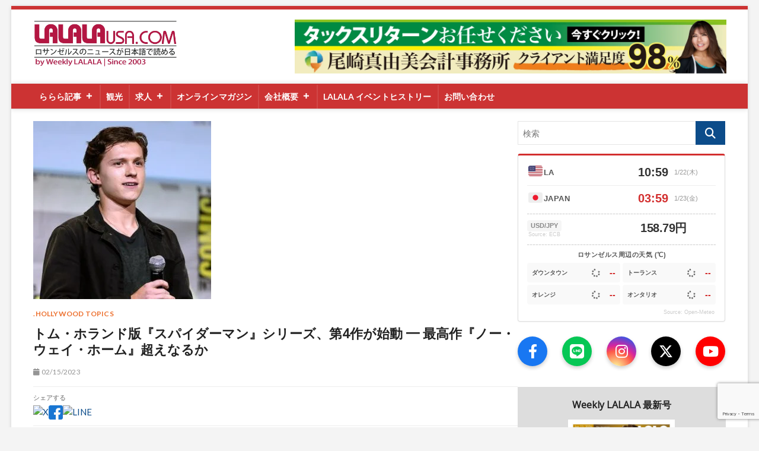

--- FILE ---
content_type: text/html; charset=UTF-8
request_url: https://lalalausa.com/archives/34220
body_size: 27955
content:
<!DOCTYPE html>
<html lang="ja"
	prefix="og: https://ogp.me/ns#" >
<head>
<meta charset="UTF-8" />
<link rel="profile" href="http://gmpg.org/xfn/11" />
	<link rel="pingback" href="https://lalalausa.com/xmlrpc.php">
<title>LALALA USA | トム・ホランド版『スパイダーマン』シリーズ、第4作が始動 ━ 最高作『ノー・ウェイ・ホーム』超えなるか </title>
		 		 		 		 		 		 		 		 		 		 		 		 		 		 		 		 		 		 		 		 		 		 		 		 		 		 		 		 		 		 		 		 		 		 		 		 		 		 		 		 		 		 		 		 		 		 		 		 		 		 		 		 		 		 		 		 		 		 		 		 		 		 		 		 		 		 		 		 		 		 		 		 		 		 		 		 		 		 
		<!-- All in One SEO 4.1.1.2 -->
		<meta name="description" content="親愛なる隣人は帰ってくる？"/>
		<link rel="canonical" href="https://lalalausa.com/archives/34220" />

		<!-- Global site tag (gtag.js) - Google Analytics -->
<script async src="https://www.googletagmanager.com/gtag/js?id=G-52NBZJ3LB5"></script>
<script>
 window.dataLayer = window.dataLayer || [];
 function gtag(){dataLayer.push(arguments);}
 gtag('js', new Date());

 gtag('config', 'G-52NBZJ3LB5');
</script>
		<meta property="og:site_name" content="LALALA USA | ロサンゼルス発 暮らしの情報サイト：お得情報・ニュース・暮らしの掲示板 毎日更新！" />
		<meta property="og:type" content="article" />
		<meta property="og:title" content="LALALA USA | トム・ホランド版『スパイダーマン』シリーズ、第4作が始動 ━ 最高作『ノー・ウェイ・ホーム』超えなるか " />
		<meta property="og:description" content="親愛なる隣人は帰ってくる？" />
		<meta property="og:url" content="https://lalalausa.com/archives/34220" />
		<meta property="og:image" content="https://lalalausa.com/wp-content/uploads/2022/04/Tom_Holland_28652884235-e1676526951248.jpeg" />
		<meta property="og:image:secure_url" content="https://lalalausa.com/wp-content/uploads/2022/04/Tom_Holland_28652884235-e1676526951248.jpeg" />
		<meta property="og:image:width" content="300" />
		<meta property="og:image:height" content="300" />
		<meta property="article:published_time" content="2023-02-16T05:57:47Z" />
		<meta property="article:modified_time" content="2023-03-09T02:26:01Z" />
		<meta name="twitter:card" content="summary" />
		<meta name="twitter:domain" content="lalalausa.com" />
		<meta name="twitter:title" content="LALALA USA | トム・ホランド版『スパイダーマン』シリーズ、第4作が始動 ━ 最高作『ノー・ウェイ・ホーム』超えなるか " />
		<meta name="twitter:description" content="親愛なる隣人は帰ってくる？" />
		<meta name="twitter:image" content="https://lalalausa.com/wp-content/uploads/2022/04/Tom_Holland_28652884235-e1676526951248.jpeg" />
		<script type="application/ld+json" class="aioseo-schema">
			{"@context":"https:\/\/schema.org","@graph":[{"@type":"WebSite","@id":"https:\/\/lalalausa.com\/#website","url":"https:\/\/lalalausa.com\/","name":"LALALA USA","description":"\u30ed\u30b5\u30f3\u30bc\u30eb\u30b9\u767a \u66ae\u3089\u3057\u306e\u60c5\u5831\u30b5\u30a4\u30c8\uff1a\u304a\u5f97\u60c5\u5831\u30fb\u30cb\u30e5\u30fc\u30b9\u30fb\u66ae\u3089\u3057\u306e\u63b2\u793a\u677f \u6bce\u65e5\u66f4\u65b0\uff01","publisher":{"@id":"https:\/\/lalalausa.com\/#organization"}},{"@type":"Organization","@id":"https:\/\/lalalausa.com\/#organization","name":"\u3089\u3089\u3089","url":"https:\/\/lalalausa.com\/","logo":{"@type":"ImageObject","@id":"https:\/\/lalalausa.com\/#organizationLogo","url":"https:\/\/lalalausa.com\/wp-content\/uploads\/2021\/04\/Logo0429.png","width":"418","height":"118"},"image":{"@id":"https:\/\/lalalausa.com\/#organizationLogo"}},{"@type":"BreadcrumbList","@id":"https:\/\/lalalausa.com\/archives\/34220#breadcrumblist","itemListElement":[{"@type":"ListItem","@id":"https:\/\/lalalausa.com\/#listItem","position":"1","item":{"@id":"https:\/\/lalalausa.com\/#item","name":"\u30db\u30fc\u30e0","description":"\u30ed\u30b5\u30f3\u30bc\u30eb\u30b9\u767a \u66ae\u3089\u3057\u306e\u60c5\u5831\u30b5\u30a4\u30c8\uff1a\u304a\u5f97\u60c5\u5831\u30fb\u30cb\u30e5\u30fc\u30b9\u30fb\u66ae\u3089\u3057\u306e\u63b2\u793a\u677f \u6bce\u65e5\u66f4\u65b0\uff01\u30ed\u30b5\u30f3\u30bc\u30eb\u30b9, \u30d5\u30ea\u30fc\u30da\u30fc\u30d1\u30fc, \u30b3\u30e9\u30e0, \u6c42\u4eba, \u30af\u30ea\u30cb\u30c3\u30af, \u30d8\u30a2\u30fc\u30b5\u30ed\u30f3, \u75c5\u9662, \u6b6f\u533b\u8005, \u4e0d\u52d5\u7523, \u7f8e\u5bb9, \u5b66\u6821, \u30ec\u30f3\u30bf\u30ab\u30fc, \u4e2d\u53e4\u8eca, \u30cd\u30a4\u30eb\u30b5\u30ed\u30f3, \u30ac\u30a4\u30c9, \u60c5\u5831\u8a8c, \u30ec\u30b9\u30c8\u30e9\u30f3, \u304a\u5f97\u60c5\u5831, \u30cb\u30e5\u30fc\u30b9, \u63b2\u793a\u677f","url":"https:\/\/lalalausa.com\/"}}]},{"@type":"Person","@id":"https:\/\/lalalausa.com\/archives\/author\/weeklylalala#author","url":"https:\/\/lalalausa.com\/archives\/author\/weeklylalala","name":"WeeklyLALALA","image":{"@type":"ImageObject","@id":"https:\/\/lalalausa.com\/archives\/34220#authorImage","url":"https:\/\/secure.gravatar.com\/avatar\/76b1ff82f7c812303534c94cbfb0fd9d?s=96&d=blank&r=g","width":"96","height":"96","caption":"WeeklyLALALA"}},{"@type":"WebPage","@id":"https:\/\/lalalausa.com\/archives\/34220#webpage","url":"https:\/\/lalalausa.com\/archives\/34220","name":"LALALA USA | \u30c8\u30e0\u30fb\u30db\u30e9\u30f3\u30c9\u7248\u300e\u30b9\u30d1\u30a4\u30c0\u30fc\u30de\u30f3\u300f\u30b7\u30ea\u30fc\u30ba\u3001\u7b2c4\u4f5c\u304c\u59cb\u52d5 \u2501 \u6700\u9ad8\u4f5c\u300e\u30ce\u30fc\u30fb\u30a6\u30a7\u30a4\u30fb\u30db\u30fc\u30e0\u300f\u8d85\u3048\u306a\u308b\u304b","description":"\u89aa\u611b\u306a\u308b\u96a3\u4eba\u306f\u5e30\u3063\u3066\u304f\u308b\uff1f","inLanguage":"ja","isPartOf":{"@id":"https:\/\/lalalausa.com\/#website"},"breadcrumb":{"@id":"https:\/\/lalalausa.com\/archives\/34220#breadcrumblist"},"author":"https:\/\/lalalausa.com\/archives\/34220#author","creator":"https:\/\/lalalausa.com\/archives\/34220#author","image":{"@type":"ImageObject","@id":"https:\/\/lalalausa.com\/#mainImage","url":"https:\/\/lalalausa.com\/wp-content\/uploads\/2022\/04\/Tom_Holland_28652884235-e1676526951248.jpeg","width":"300","height":"300","caption":"Photo by Gage Skidmore https:\/\/commons.wikimedia.org\/wiki\/File:Tom_Holland_%2828652884235%29.jpg"},"primaryImageOfPage":{"@id":"https:\/\/lalalausa.com\/archives\/34220#mainImage"},"datePublished":"2023-02-16T05:57:47-08:00","dateModified":"2023-03-09T02:26:01-08:00"},{"@type":"BlogPosting","@id":"https:\/\/lalalausa.com\/archives\/34220#blogposting","name":"LALALA USA | \u30c8\u30e0\u30fb\u30db\u30e9\u30f3\u30c9\u7248\u300e\u30b9\u30d1\u30a4\u30c0\u30fc\u30de\u30f3\u300f\u30b7\u30ea\u30fc\u30ba\u3001\u7b2c4\u4f5c\u304c\u59cb\u52d5 \u2501 \u6700\u9ad8\u4f5c\u300e\u30ce\u30fc\u30fb\u30a6\u30a7\u30a4\u30fb\u30db\u30fc\u30e0\u300f\u8d85\u3048\u306a\u308b\u304b","description":"\u89aa\u611b\u306a\u308b\u96a3\u4eba\u306f\u5e30\u3063\u3066\u304f\u308b\uff1f","headline":"\u30c8\u30e0\u30fb\u30db\u30e9\u30f3\u30c9\u7248\u300e\u30b9\u30d1\u30a4\u30c0\u30fc\u30de\u30f3\u300f\u30b7\u30ea\u30fc\u30ba\u3001\u7b2c4\u4f5c\u304c\u59cb\u52d5 \u2501 \u6700\u9ad8\u4f5c\u300e\u30ce\u30fc\u30fb\u30a6\u30a7\u30a4\u30fb\u30db\u30fc\u30e0\u300f\u8d85\u3048\u306a\u308b\u304b","author":{"@id":"https:\/\/lalalausa.com\/archives\/author\/weeklylalala#author"},"publisher":{"@id":"https:\/\/lalalausa.com\/#organization"},"datePublished":"2023-02-16T05:57:47-08:00","dateModified":"2023-03-09T02:26:01-08:00","articleSection":".Hollywood Topics","mainEntityOfPage":{"@id":"https:\/\/lalalausa.com\/archives\/34220#webpage"},"isPartOf":{"@id":"https:\/\/lalalausa.com\/archives\/34220#webpage"},"image":{"@type":"ImageObject","@id":"https:\/\/lalalausa.com\/#articleImage","url":"https:\/\/lalalausa.com\/wp-content\/uploads\/2022\/04\/Tom_Holland_28652884235-e1676526951248.jpeg","width":"300","height":"300","caption":"Photo by Gage Skidmore https:\/\/commons.wikimedia.org\/wiki\/File:Tom_Holland_%2828652884235%29.jpg"}}]}
		</script>
		<!-- All in One SEO -->

<link rel='dns-prefetch' href='//cdn.jsdelivr.net' />
<link rel='dns-prefetch' href='//www.google.com' />
<link rel='dns-prefetch' href='//maxcdn.bootstrapcdn.com' />
<link rel='dns-prefetch' href='//fonts.googleapis.com' />
<link rel='dns-prefetch' href='//s.w.org' />
<link rel='dns-prefetch' href='//www.googletagmanager.com' />
<link rel="alternate" type="application/rss+xml" title="LALALA USA &raquo; フィード" href="https://lalalausa.com/feed" />
<link rel="alternate" type="application/rss+xml" title="LALALA USA &raquo; コメントフィード" href="https://lalalausa.com/comments/feed" />
<link rel="alternate" type="application/rss+xml" title="LALALA USA &raquo; トム・ホランド版『スパイダーマン』シリーズ、第4作が始動 ━ 最高作『ノー・ウェイ・ホーム』超えなるか のコメントのフィード" href="https://lalalausa.com/archives/34220/feed" />
		<script type="text/javascript">
			window._wpemojiSettings = {"baseUrl":"https:\/\/s.w.org\/images\/core\/emoji\/13.0.1\/72x72\/","ext":".png","svgUrl":"https:\/\/s.w.org\/images\/core\/emoji\/13.0.1\/svg\/","svgExt":".svg","source":{"concatemoji":"https:\/\/lalalausa.com\/wp-includes\/js\/wp-emoji-release.min.js?ver=5.7.2"}};
			!function(e,a,t){var n,r,o,i=a.createElement("canvas"),p=i.getContext&&i.getContext("2d");function s(e,t){var a=String.fromCharCode;p.clearRect(0,0,i.width,i.height),p.fillText(a.apply(this,e),0,0);e=i.toDataURL();return p.clearRect(0,0,i.width,i.height),p.fillText(a.apply(this,t),0,0),e===i.toDataURL()}function c(e){var t=a.createElement("script");t.src=e,t.defer=t.type="text/javascript",a.getElementsByTagName("head")[0].appendChild(t)}for(o=Array("flag","emoji"),t.supports={everything:!0,everythingExceptFlag:!0},r=0;r<o.length;r++)t.supports[o[r]]=function(e){if(!p||!p.fillText)return!1;switch(p.textBaseline="top",p.font="600 32px Arial",e){case"flag":return s([127987,65039,8205,9895,65039],[127987,65039,8203,9895,65039])?!1:!s([55356,56826,55356,56819],[55356,56826,8203,55356,56819])&&!s([55356,57332,56128,56423,56128,56418,56128,56421,56128,56430,56128,56423,56128,56447],[55356,57332,8203,56128,56423,8203,56128,56418,8203,56128,56421,8203,56128,56430,8203,56128,56423,8203,56128,56447]);case"emoji":return!s([55357,56424,8205,55356,57212],[55357,56424,8203,55356,57212])}return!1}(o[r]),t.supports.everything=t.supports.everything&&t.supports[o[r]],"flag"!==o[r]&&(t.supports.everythingExceptFlag=t.supports.everythingExceptFlag&&t.supports[o[r]]);t.supports.everythingExceptFlag=t.supports.everythingExceptFlag&&!t.supports.flag,t.DOMReady=!1,t.readyCallback=function(){t.DOMReady=!0},t.supports.everything||(n=function(){t.readyCallback()},a.addEventListener?(a.addEventListener("DOMContentLoaded",n,!1),e.addEventListener("load",n,!1)):(e.attachEvent("onload",n),a.attachEvent("onreadystatechange",function(){"complete"===a.readyState&&t.readyCallback()})),(n=t.source||{}).concatemoji?c(n.concatemoji):n.wpemoji&&n.twemoji&&(c(n.twemoji),c(n.wpemoji)))}(window,document,window._wpemojiSettings);
		</script>
		<style type="text/css">
img.wp-smiley,
img.emoji {
	display: inline !important;
	border: none !important;
	box-shadow: none !important;
	height: 1em !important;
	width: 1em !important;
	margin: 0 .07em !important;
	vertical-align: -0.1em !important;
	background: none !important;
	padding: 0 !important;
}
</style>
	<!-- <link rel='stylesheet' id='wp-block-library-css'  href='https://lalalausa.com/wp-includes/css/dist/block-library/style.min.css?ver=5.7.2' type='text/css' media='all' /> -->
<!-- <link rel='stylesheet' id='liquid-block-speech-css'  href='https://lalalausa.com/wp-content/plugins/liquid-speech-balloon/css/block.css?ver=5.7.2' type='text/css' media='all' /> -->
<!-- <link rel='stylesheet' id='contact-form-7-css'  href='https://lalalausa.com/wp-content/plugins/contact-form-7/includes/css/styles.css?ver=5.4' type='text/css' media='all' /> -->
<!-- <link rel='stylesheet' id='megamenu-css'  href='https://lalalausa.com/wp-content/uploads/maxmegamenu/style.css?ver=789d4b' type='text/css' media='all' /> -->
<!-- <link rel='stylesheet' id='dashicons-css'  href='https://lalalausa.com/wp-includes/css/dashicons.min.css?ver=5.7.2' type='text/css' media='all' /> -->
<!-- <link rel='stylesheet' id='magbook-style-css'  href='https://lalalausa.com/wp-content/themes/uw-magbook-child/style.css?ver=5.7.2' type='text/css' media='all' /> -->
<link rel="stylesheet" type="text/css" href="//lalalausa.com/wp-content/cache/wpfc-minified/de8ncxdb/dmlve.css" media="all"/>
<style id='magbook-style-inline-css' type='text/css'>
/* Hide Comments */
			.entry-meta .comments,
			.mb-entry-meta .comments {
				display: none;
				visibility: hidden;
			}
		#site-branding #site-title, #site-branding #site-description{
			clip: rect(1px, 1px, 1px, 1px);
			position: absolute;
		}
</style>
<link rel='stylesheet' id='font-awesome-css'  href='https://maxcdn.bootstrapcdn.com/font-awesome/4.7.0/css/font-awesome.min.css?ver=2.48' type='text/css' media='all' />
<!-- <link rel='stylesheet' id='magbook-responsive-css'  href='https://lalalausa.com/wp-content/themes/magbook/css/responsive.css?ver=5.7.2' type='text/css' media='all' /> -->
<link rel="stylesheet" type="text/css" href="//lalalausa.com/wp-content/cache/wpfc-minified/obts72p/dmlve.css" media="all"/>
<link rel='stylesheet' id='magbook-google-fonts-css'  href='//fonts.googleapis.com/css?family=Open+Sans%7CLato%3A300%2C400%2C400i%2C500%2C600%2C700&#038;ver=5.7.2' type='text/css' media='all' />
<!-- <link rel='stylesheet' id='dflip-icons-style-css'  href='https://lalalausa.com/wp-content/plugins/3d-flipbook-dflip-lite/assets/css/themify-icons.min.css?ver=1.7.6.1' type='text/css' media='all' /> -->
<!-- <link rel='stylesheet' id='dflip-style-css'  href='https://lalalausa.com/wp-content/plugins/3d-flipbook-dflip-lite/assets/css/dflip.min.css?ver=1.7.6.1' type='text/css' media='all' /> -->
<!-- <link rel='stylesheet' id='yarpp-thumbnails-css'  href='https://lalalausa.com/wp-content/plugins/yet-another-related-posts-plugin/style/styles_thumbnails.css?ver=5.30.11' type='text/css' media='all' /> -->
<link rel="stylesheet" type="text/css" href="//lalalausa.com/wp-content/cache/wpfc-minified/ethomwsc/dmlve.css" media="all"/>
<style id='yarpp-thumbnails-inline-css' type='text/css'>
.yarpp-thumbnails-horizontal .yarpp-thumbnail {width: 214px;height: 200px;margin: 5px;margin-left: 0px;}.yarpp-thumbnail > img, .yarpp-thumbnail-default {width: 204px;height: 150px;margin: 5px;}.yarpp-thumbnails-horizontal .yarpp-thumbnail-title {margin: 7px;margin-top: 0px;width: 204px;}.yarpp-thumbnail-default > img {min-height: 150px;min-width: 204px;}
</style>
<!-- <link rel='stylesheet' id='simpleticker-css'  href='https://lalalausa.com/wp-content/plugins/simple-ticker/css/marquee.css?ver=1.00' type='text/css' media='all' /> -->
<link rel="stylesheet" type="text/css" href="//lalalausa.com/wp-content/cache/wpfc-minified/f2t5nuxc/dmlve.css" media="all"/>
<style id='simpleticker-inline-css' type='text/css'>
.marquee > .marquee-inner { animation-duration: 56s; }
</style>
<script src='//lalalausa.com/wp-content/cache/wpfc-minified/kenqrrvw/dmlve.js' type="text/javascript"></script>
<!-- <script type='text/javascript' src='https://lalalausa.com/wp-includes/js/jquery/jquery.min.js?ver=3.5.1' id='jquery-core-js'></script> -->
<!-- <script type='text/javascript' src='https://lalalausa.com/wp-includes/js/jquery/jquery-migrate.min.js?ver=3.3.2' id='jquery-migrate-js'></script> -->
<!--[if lt IE 9]>
<script type='text/javascript' src='https://lalalausa.com/wp-content/themes/magbook/js/html5.js?ver=3.7.3' id='html5-js'></script>
<![endif]-->
<link rel="https://api.w.org/" href="https://lalalausa.com/wp-json/" /><link rel="alternate" type="application/json" href="https://lalalausa.com/wp-json/wp/v2/posts/34220" /><link rel="EditURI" type="application/rsd+xml" title="RSD" href="https://lalalausa.com/xmlrpc.php?rsd" />
<link rel="wlwmanifest" type="application/wlwmanifest+xml" href="https://lalalausa.com/wp-includes/wlwmanifest.xml" /> 
<meta name="generator" content="WordPress 5.7.2" />
<link rel='shortlink' href='https://lalalausa.com/?p=34220' />
<link rel="alternate" type="application/json+oembed" href="https://lalalausa.com/wp-json/oembed/1.0/embed?url=https%3A%2F%2Flalalausa.com%2Farchives%2F34220" />
<link rel="alternate" type="text/xml+oembed" href="https://lalalausa.com/wp-json/oembed/1.0/embed?url=https%3A%2F%2Flalalausa.com%2Farchives%2F34220&#038;format=xml" />
<meta name="generator" content="Site Kit by Google 1.41.0" /><style type="text/css">.liquid-speech-balloon-00 .liquid-speech-balloon-avatar { background-image: url("http://lalalausa.com/wp-content/uploads/2022/04/1.png"); } .liquid-speech-balloon-01 .liquid-speech-balloon-avatar { background-image: url("http://lalalausa.com/wp-content/uploads/2022/04/icon_Eita.png"); } .liquid-speech-balloon-02 .liquid-speech-balloon-avatar { background-image: url("http://lalalausa.com/wp-content/uploads/2022/04/icon_Logo_LALAtrip1.png"); } .liquid-speech-balloon-03 .liquid-speech-balloon-avatar { background-image: url("http://lalalausa.com/wp-content/uploads/2022/04/icon_Logo_LALAtrip2.png"); } .liquid-speech-balloon-04 .liquid-speech-balloon-avatar { background-image: url("http://lalalausa.com/wp-content/uploads/2022/04/icon1.png"); } .liquid-speech-balloon-05 .liquid-speech-balloon-avatar { background-image: url("http://lalalausa.com/wp-content/uploads/2022/04/icon2.png"); } .liquid-speech-balloon-06 .liquid-speech-balloon-avatar { background-image: url("http://lalalausa.com/wp-content/uploads/2022/04/icon3.png"); } .liquid-speech-balloon-07 .liquid-speech-balloon-avatar { background-image: url("http://lalalausa.com/wp-content/uploads/2022/04/icon4.png"); } .liquid-speech-balloon-08 .liquid-speech-balloon-avatar { background-image: url("http://lalalausa.com/wp-content/uploads/2022/04/icon5.png"); } .liquid-speech-balloon-09 .liquid-speech-balloon-avatar { background-image: url("http://lalalausa.com/wp-content/uploads/2022/04/icon6.png"); } .liquid-speech-balloon-10 .liquid-speech-balloon-avatar { background-image: url("http://lalalausa.com/wp-content/uploads/2022/04/icon7.png"); } .liquid-speech-balloon-11 .liquid-speech-balloon-avatar { background-image: url("http://lalalausa.com/wp-content/uploads/2022/04/icon8.png"); } .liquid-speech-balloon-12 .liquid-speech-balloon-avatar { background-image: url("http://lalalausa.com/wp-content/uploads/2022/04/icon_.png"); } .liquid-speech-balloon-13 .liquid-speech-balloon-avatar { background-image: url("http://lalalausa.com/wp-content/uploads/2022/04/icon_Eri.png"); } .liquid-speech-balloon-14 .liquid-speech-balloon-avatar { background-image: url("http://lalalausa.com/wp-content/uploads/2022/04/Kirari-LALAtrip.jpeg"); } .liquid-speech-balloon-00 .liquid-speech-balloon-avatar::after { content: "GORIL事業責任者   吉田敏さん"; } .liquid-speech-balloon-01 .liquid-speech-balloon-avatar::after { content: "Eita"; } .liquid-speech-balloon-12 .liquid-speech-balloon-avatar::after { content: "Momo"; } .liquid-speech-balloon-13 .liquid-speech-balloon-avatar::after { content: "Eri"; } .liquid-speech-balloon-14 .liquid-speech-balloon-avatar::after { content: "Kirari"; } </style>
<!-- Begin Mieruca Embed Code --><script type="text/javascript" id="mierucajs">window.__fid = window.__fid || [];__fid.push([119944587]);(function() {function mieruca(){if(typeof window.__fjsld != "undefined") return; window.__fjsld = 1; var fjs = document.createElement('script'); fjs.type = 'text/javascript'; fjs.async = true; fjs.id = "fjssync"; var timestamp = new Date;fjs.src = ('https:' == document.location.protocol ? 'https' : 'http') + '://hm.mieru-ca.com/service/js/mieruca-hm.js?v='+ timestamp.getTime(); var x = document.getElementsByTagName('script')[0]; x.parentNode.insertBefore(fjs, x); };setTimeout(mieruca, 500); document.readyState != "complete" ? (window.attachEvent ? window.attachEvent("onload", mieruca) : window.addEventListener("load", mieruca, false)) : mieruca();})();</script><!-- End Mieruca Embed Code --><!-- Analytics by WP Statistics - https://wp-statistics.com -->
<script>
            window.dataLayer = window.dataLayer || [];
            window.dataLayer.push({
                'event': 'view_article_category',
                'article_category': '.Hollywood Topics',
                'post_date': '2023-02-15'
            });
        </script><style>#comments, .comments-area, .comment-respond { display: none !important; }</style>
    <script type="application/ld+json">
    {
      "@context": "https://schema.org",
      "@type": "NewsMediaOrganization",
      "name": "Weekly LALALA",
      "legalName": "Weekly LALALA, LLC",
      "url": "https://lalalausa.com",
      "logo": "https://lalalausa.com/wp-content/uploads/2021/05/logo.png",
      "description": "Los Angeles based Japanese News Media & Entertainment.",
      "address": {
        "@type": "PostalAddress",
        "streetAddress": "2161 W.182nd St. Suite 203",
        "addressLocality": "Torrance",
        "addressRegion": "CA",
        "postalCode": "90504",
        "addressCountry": "US"
      },
      "contactPoint": {
        "@type": "ContactPoint",
        "telephone": "+1-310-329-1533",
        "contactType": "customer service",
        "areaServed": "US",
        "availableLanguage": ["Japanese", "English"]
      },
      "sameAs": [
        "https://www.facebook.com/weeklylalala",
        "https://www.instagram.com/weeklylalala/",
        "https://twitter.com/Weekly_LALALA",
        "https://www.youtube.com/lalalaUSA"
      ]
    }
    </script>
    	<meta name="viewport" content="width=device-width" />
	<script data-cfasync="false"> var dFlipLocation = "https://lalalausa.com/wp-content/plugins/3d-flipbook-dflip-lite/assets/"; var dFlipWPGlobal = {"text":{"toggleSound":"Turn on\/off Sound","toggleThumbnails":"Toggle Thumbnails","toggleOutline":"Toggle Outline\/Bookmark","previousPage":"Previous Page","nextPage":"Next Page","toggleFullscreen":"Toggle Fullscreen","zoomIn":"Zoom In","zoomOut":"Zoom Out","toggleHelp":"Toggle Help","singlePageMode":"Single Page Mode","doublePageMode":"Double Page Mode","downloadPDFFile":"Download PDF File","gotoFirstPage":"Goto First Page","gotoLastPage":"Goto Last Page","share":"Share","mailSubject":"I wanted you to see this FlipBook","mailBody":"Check out this site {{url}}","loading":"DearFlip: Loading "},"moreControls":"download,pageMode,startPage,endPage,sound","hideControls":"","scrollWheel":"true","backgroundColor":"#777","backgroundImage":"","height":"auto","paddingLeft":"20","paddingRight":"20","controlsPosition":"bottom","duration":800,"soundEnable":"true","enableDownload":"true","enableAnnotation":"false","enableAnalytics":"false","webgl":"true","hard":"none","maxTextureSize":"1600","rangeChunkSize":"524288","zoomRatio":1.5,"stiffness":3,"pageMode":"0","singlePageMode":"0","pageSize":"0","autoPlay":"false","autoPlayDuration":5000,"autoPlayStart":"false","linkTarget":"2","sharePrefix":"dearflip-"};</script>
<!-- Google Tag Manager snippet added by Site Kit -->
<script type="text/javascript">
			( function( w, d, s, l, i ) {
				w[l] = w[l] || [];
				w[l].push( {'gtm.start': new Date().getTime(), event: 'gtm.js'} );
				var f = d.getElementsByTagName( s )[0],
					j = d.createElement( s ), dl = l != 'dataLayer' ? '&l=' + l : '';
				j.async = true;
				j.src = 'https://www.googletagmanager.com/gtm.js?id=' + i + dl;
				f.parentNode.insertBefore( j, f );
			} )( window, document, 'script', 'dataLayer', 'GTM-5KW9C9N' );
			
</script>

<!-- End Google Tag Manager snippet added by Site Kit -->
<link rel="icon" href="https://lalalausa.com/wp-content/uploads/2022/04/cropped-スクリーンショット-2022-05-02-午前10.01.18-32x32.png" sizes="32x32" />
<link rel="icon" href="https://lalalausa.com/wp-content/uploads/2022/04/cropped-スクリーンショット-2022-05-02-午前10.01.18-192x192.png" sizes="192x192" />
<link rel="apple-touch-icon" href="https://lalalausa.com/wp-content/uploads/2022/04/cropped-スクリーンショット-2022-05-02-午前10.01.18-180x180.png" />
<meta name="msapplication-TileImage" content="https://lalalausa.com/wp-content/uploads/2022/04/cropped-スクリーンショット-2022-05-02-午前10.01.18-270x270.png" />
		<style type="text/css" id="wp-custom-css">
			/* スマホ（画面幅767px以下）の時だけ、ヘッダー広告を非表示にする */
@media only screen and (max-width: 767px) {
    .site-header .top-header .logo-bar .wrap .advertisement-box {
        display: none !important;
        height: 0 !important;
        padding: 0 !important;
        margin: 0 !important;
        visibility: hidden !important;
    }
}

/* 固定ページ（会社概要など）の画像比率だけを修正 */
.page .entry-content img {
    height: auto !important;
    max-width: 100%;
}

/* ▼▼▼ 記事下の重複コンテンツを非表示にする ▼▼▼ */

/* 1. YARPP（プラグイン）のおすすめ記事を消す */
.yarpp-related,
.yarpp-related-website,
.yarpp-thumbnails-horizontal {
    display: none !important;
}

/* 2. テーマ標準の「おすすめ記事」を消す（念のため残しておいてOK） */
.related-posts-wrapper,
section.related-posts {
    display: none !important;
}

/* 3. 「前の記事」「次の記事」のナビゲーションを消す */
.navigation.post-navigation,
.nav-links {
    display: none !important;
}

/* ▼▼▼ ページ送りのデザイン修正 ▼▼▼ */

/* 1. 外枠を整えて中央寄せにする */
.pagination, 
.nav-links, 
.navigation, 
.wp-pagenavi {
    display: flex !important;           /* 横並びにする魔法 */
    justify-content: center !important; /* 中央寄せ */
    align-items: center !important;
    flex-wrap: wrap !important;
    width: 100% !important;
    margin: 40px auto !important;
    padding: 0 !important;
    list-style: none !important;
    clear: both;
}

/* 2. 数字ボタンのサイズと見た目 */
.page-numbers {
    display: inline-block !important;
    width: auto !important;            /* 幅を文字数に合わせる */
    margin: 0 4px !important;          /* ボタン同士の隙間 */
    padding: 8px 14px !important;      /* ボタンの内側の余白 */
    background: #fff !important;       /* 背景白 */
    border: 1px solid #ddd !important; /* 薄い枠線 */
    color: #333 !important;            /* 文字色 */
    text-decoration: none !important;
    border-radius: 4px !important;     /* 角丸 */
    font-size: 14px !important;
    font-weight: bold !important;
    line-height: 1 !important;
}

/* 3. 現在のページ（赤くする） */
.page-numbers.current {
    background: #d00 !important;
    color: #fff !important;
    border-color: #d00 !important;
}

/* 4. マウスを乗せた時 */
.page-numbers:not(.current):hover {
    background: #f9f9f9 !important;
    border-color: #999 !important;
}

/* ===================================================
   スマホ版 カテゴリ一覧整形（トップページは除外・Magbook専用）
   =================================================== */

@media screen and (max-width: 768px) {

  /* ▼▼▼ 重要：body.archive, body.search など「一覧ページ」だけに限定（.blogは削除） ▼▼▼ */
  
  /* 1. 記事カード全体を「横並び」に強制 */
  body.archive article, 
  body.category article, 
  body.search-results article {
      display: flex !important;
      flex-direction: row !important; /* 横並び */
      flex-wrap: nowrap !important;
      align-items: flex-start !important; /* 上揃え */
      padding: 15px 0 !important;
      border-bottom: 1px solid #eee !important;
      margin: 0 !important;
      width: 100% !important;
      clear: both !important;
      height: auto !important;
      min-height: 90px !important;
  }

  /* 2. 画像エリア（親枠）をサイズ固定 */
  body.archive article .post-image-content, 
  body.category article .post-image-content, 
  body.search-results article .post-image-content {
      width: 110px !important;       /* 幅110px固定 */
      min-width: 110px !important;   /* 縮小禁止 */
      margin: 0 15px 0 0 !important; /* 右余白 */
      float: none !important;        /* 回り込み解除 */
      padding: 0 !important;
  }

  /* 3. 画像の枠（figureタグ）の高さ固定 */
  body.archive article .post-featured-image,
  body.category article .post-featured-image,
  body.search-results article .post-featured-image {
      width: 100% !important;
      height: 80px !important;       /* 高さ80px固定 */
      margin: 0 !important;
      overflow: hidden !important;   /* はみ出しカット */
      border-radius: 6px !important; /* 角丸 */
      display: block !important;
  }

  /* 4. 画像本体（imgタグ）を枠いっぱいに広げてトリミング */
  body.archive article .post-featured-image img,
  body.category article .post-featured-image img,
  body.search-results article .post-featured-image img {
      width: 100% !important;
      height: 100% !important;
      min-height: 100% !important;
      object-fit: cover !important;  /* 枠に合わせて中央切り抜き */
      margin: 0 !important;
      padding: 0 !important;
      max-width: none !important;
  }

  /* 5. テキストエリア（右側）の調整 */
  body.archive article .entry-content-wrapper,
  body.category article .entry-content-wrapper,
  body.search-results article .entry-content-wrapper,
  body.archive article .post-content, 
  body.category article .post-content {
      flex: 1 !important;            /* 残りの幅を使用 */
      width: auto !important;
      padding: 0 !important;
      float: none !important;
      display: flex !important;
      flex-direction: column !important;
      justify-content: center !important;
  }

  /* 6. タイトル文字サイズの調整 */
  body.archive article h2.entry-title,
  body.category article h2.entry-title,
  body.search-results article h2.entry-title,
  body.archive article .entry-title a,
  body.category article .entry-title a,
  body.search-results article .entry-title a {
      font-size: 14px !important;
      line-height: 1.5 !important;
      font-weight: bold !important;
      margin: 0 !important;
      padding: 0 !important;
      /* 3行以上は省略（...） */
      display: -webkit-box;
      -webkit-line-clamp: 3;
      -webkit-box-orient: vertical;
      overflow: hidden;
      white-space: normal !important;
  }

  /* 7. 不要な要素（抜粋・日付・続きを読む・メタ情報）を全消去 */
  body.archive article .entry-summary,
  body.category article .entry-summary,
  body.search-results article .entry-summary,
  body.archive article .entry-content,
  body.category article .entry-content,
  body.archive article .entry-meta,
  body.category article .entry-meta,
  body.search-results article .entry-meta,
  body.archive article .entry-footer,
  body.category article .entry-footer,
  body.archive article .read-more,
  body.category article .read-more {
      display: none !important;
  }
}		</style>
		<style type="text/css">/** Mega Menu CSS: fs **/</style>

<script>
window.trackHeaderAdClick = function(label) {
    // データ送信の準備（おみくじページで成功した方式を採用）
    window.dataLayer = window.dataLayer || [];
    function gtag(){dataLayer.push(arguments);}
    
    // GA4の設定を呼び出し（おみくじページのIDを使用）
    gtag('config', 'G-QNE2NC4HKY', { 'send_page_view': false });

    // イベント送信
    gtag('event', 'header_ad_click', {
        'event_category': 'ad_click',
        'event_label': label,
        'transport_type': 'beacon' // 画面遷移しても確実に送る設定
    });
    
    console.log("✅ Header Ad Click Sent: " + label);
};
</script>
</head>
<body class="post-template-default single single-post postid-34220 single-format-standard wp-custom-logo wp-embed-responsive mega-menu-primary boxed-layout n-sld ">
			<!-- Google Tag Manager (noscript) snippet added by Site Kit -->
		<noscript>
			<iframe src="https://www.googletagmanager.com/ns.html?id=GTM-5KW9C9N" height="0" width="0" style="display:none;visibility:hidden"></iframe>
		</noscript>
		<!-- End Google Tag Manager (noscript) snippet added by Site Kit -->
		<div id="page" class="site">
	<a class="skip-link screen-reader-text" href="#site-content-contain">Skip to content</a>
	<header id="masthead" class="site-header" role="banner">
		<div class="header-wrap">
						<div class="top-header">

				
								<div class="header-flex-container">
					
					<div class="header-logo-area">
						<div class="logo-bar"> <div class="wrap"> <div id="site-branding"><a href="https://lalalausa.com/" class="custom-logo-link" rel="home" data-wpel-link="internal"><img width="918" height="318" src="https://lalalausa.com/wp-content/uploads/2022/04/Logo2026_01b.png" class="custom-logo" alt="LALALA USA" srcset="https://lalalausa.com/wp-content/uploads/2022/04/Logo2026_01b.png 918w, https://lalalausa.com/wp-content/uploads/2022/04/Logo2026_01b-300x104.png 300w, https://lalalausa.com/wp-content/uploads/2022/04/Logo2026_01b-400x139.png 400w, https://lalalausa.com/wp-content/uploads/2022/04/Logo2026_01b-768x266.png 768w, https://lalalausa.com/wp-content/uploads/2022/04/Logo2026_01b-433x150.png 433w, https://lalalausa.com/wp-content/uploads/2022/04/Logo2026_01b-346x120.png 346w" sizes="(max-width: 918px) 100vw, 918px" /></a><div id="site-detail"> <h2 id="site-title"> 				<a href="https://lalalausa.com/" title="LALALA USA" rel="home" data-wpel-link="internal"> LALALA USA </a>
				 </h2> <!-- end .site-title --> 					<div id="site-description"> ロサンゼルス発 暮らしの情報サイト：お得情報・ニュース・暮らしの掲示板 毎日更新！ </div> <!-- end #site-description -->
						
		</div></div>		</div><!-- end .wrap -->
	</div><!-- end .logo-bar -->

					</div>

					<div class="header-ad-area">
						<a href="https://toddaccounting.com/" target="_blank" class="ad-pc" onclick="trackHeaderAdClick(&#039;ozaki_PC&#039;);" data-wpel-link="external" rel="external noopener noreferrer">
							<img src="https://lalalausa.com/wp-content/uploads/2022/04/OzakiMayumi_2026_01_PC.png" alt="尾崎真由美会計事務所" width="728" height="90">
						</a>
						
						<a href="https://toddaccounting.com/" target="_blank" class="ad-sp" onclick="trackHeaderAdClick(&#039;ozaki_SP&#039;);" data-wpel-link="external" rel="external noopener noreferrer">
							<img src="https://lalalausa.com/wp-content/uploads/2022/04/OzakiMayumi_2026_01_SP.png" alt="尾崎真由美会計事務所" width="320" height="50">
						</a>
					</div>
					
				</div>

				<style>
				/* --- 全体のレイアウト --- */
				.header-flex-container {
					display: flex;
					justify-content: space-between; 
					align-items: center; 
					max-width: 1170px;
					margin: 0 auto;
					padding: 5px 0; 
				}

				/* --- ロゴエリア（左側） --- */
				.header-logo-area {
					flex: 0 0 auto;
					margin-right: 20px;
					position: relative;
					z-index: 10;
					min-width: 200px;
					line-height: 1; 
					top: 10px; /* PCでの位置調整 */
				}

				/* テーマの余白リセット */
				.header-logo-area .logo-bar,
				.header-logo-area .wrap,
				.header-logo-area #site-branding {
					width: auto !important;
					max-width: none !important;
					padding: 0 !important;
					margin: 0 !important;
					background: transparent !important;
					border: none !important;
					box-shadow: none !important;
					min-height: 0 !important;
					float: none !important;
				}

				.header-logo-area a {
					display: block !important;
					text-decoration: none !important;
				}

				/* ロゴ画像のサイズ設定 */
				.header-logo-area .custom-logo {
					height: auto !important; 
					width: auto !important;      
					max-height: 85px !important; 
					max-width: none !important;
					display: block !important;
					margin: 0 !important;
				}

				/* 不要なテキストは消す */
				.header-logo-area .site-title,
				.header-logo-area .site-description {
					display: none !important;
				}

				/* --- 広告エリア（右側） --- */
				.header-ad-area {
					flex: 0 0 auto; 
					text-align: right;
					line-height: 0;
				}
				.header-ad-area img {
					display: block; 
				}

				/* --- PC/スマホ 出し分け --- */
				.ad-pc { display: inline-block; }
				.ad-sp { display: none; }

				/* --- レスポンシブ（1150px以下で縦並び） --- */
				@media screen and (max-width: 1150px) {
					.header-flex-container {
						flex-direction: column; 
						text-align: center;
						padding-bottom: 20px;
					}
					.header-logo-area {
						width: 100%;
						
						/* ★ここを修正：マイナスを指定して強制的に隙間を詰める！ */
						margin-bottom: -20px; 
						
						/* 念のため行間もゼロにする */
						line-height: 0;
						
						margin-right: 0;
						text-align: center;
						top: 0; 
					}
					
					/* スマホ時は少し大きくてもOK */
					.header-logo-area .custom-logo {
						height: auto !important;
						width: auto !important;
						max-width: 100% !important;
						max-height: 100px !important; 
						margin: 0 auto !important;
					}

					.header-ad-area {
						width: 100%;
						text-align: center;
					}
					
					.ad-pc { display: none; }
					.ad-sp { display: inline-block; }
					
					/* スマホ用バナーの幅制限 */
					.header-ad-area img {
						max-width: 320px; 
						width: 100%;      
						height: auto;
						margin: 0 auto;   
					}
				}
				</style>
				
				<div id="sticky-header" class="clearfix">
					<div class="wrap">
						<div class="main-header clearfix">

									<div id="site-branding">
			<a href="https://lalalausa.com/" class="custom-logo-link" rel="home" data-wpel-link="internal"><img width="918" height="318" src="https://lalalausa.com/wp-content/uploads/2022/04/Logo2026_01b.png" class="custom-logo" alt="LALALA USA" srcset="https://lalalausa.com/wp-content/uploads/2022/04/Logo2026_01b.png 918w, https://lalalausa.com/wp-content/uploads/2022/04/Logo2026_01b-300x104.png 300w, https://lalalausa.com/wp-content/uploads/2022/04/Logo2026_01b-400x139.png 400w, https://lalalausa.com/wp-content/uploads/2022/04/Logo2026_01b-768x266.png 768w, https://lalalausa.com/wp-content/uploads/2022/04/Logo2026_01b-433x150.png 433w, https://lalalausa.com/wp-content/uploads/2022/04/Logo2026_01b-346x120.png 346w" sizes="(max-width: 918px) 100vw, 918px" /></a>		</div> <!-- end #site-branding -->
									<nav id="site-navigation" class="main-navigation clearfix" role="navigation" aria-label="メインメニュー">
																
									<button class="menu-toggle" type="button" aria-controls="primary-menu" aria-expanded="false">
										<span class="line-bar"></span>
									</button><div id="mega-menu-wrap-primary" class="mega-menu-wrap"><div class="mega-menu-toggle"><span style="color: white; font-weight: bold">メニュー</span><div class="mega-toggle-blocks-left"></div><div class="mega-toggle-blocks-center"></div><div class="mega-toggle-blocks-right"><div class='mega-toggle-block mega-menu-toggle-animated-block mega-toggle-block-0' id='mega-toggle-block-0'><button aria-label="Toggle Menu" class="mega-toggle-animated mega-toggle-animated-slider" type="button" aria-expanded="false">
                  <span class="mega-toggle-animated-box">
                    <span class="mega-toggle-animated-inner"></span>
                  </span>
                </button></div></div></div><ul id="mega-menu-primary" class="mega-menu max-mega-menu mega-menu-horizontal mega-no-js" data-event="hover_intent" data-effect="fade_up" data-effect-speed="200" data-effect-mobile="disabled" data-effect-speed-mobile="0" data-mobile-force-width="false" data-second-click="go" data-document-click="collapse" data-vertical-behaviour="standard" data-breakpoint="768" data-unbind="true" data-mobile-state="collapse_all" data-hover-intent-timeout="300" data-hover-intent-interval="100"><li class='mega-menu-item mega-menu-item-type-custom mega-menu-item-object-custom mega-menu-item-has-children mega-align-bottom-left mega-menu-flyout mega-menu-item-34911' id='mega-menu-item-34911'><a class="mega-menu-link" href="#" aria-haspopup="true" aria-expanded="false" tabindex="0">ららら記事<span class="mega-indicator"></span></a>
<ul class="mega-sub-menu">
<li class='mega-menu-item mega-menu-item-type-taxonomy mega-menu-item-object-category mega-menu-item-34912' id='mega-menu-item-34912'><a class="mega-menu-link" href="https://lalalausa.com/archives/category/lalala-tokushu" data-wpel-link="internal">ららら特集</a></li><li class='mega-menu-item mega-menu-item-type-taxonomy mega-menu-item-object-category mega-menu-item-34913' id='mega-menu-item-34913'><a class="mega-menu-link" href="https://lalalausa.com/archives/category/interview" data-wpel-link="internal">インタビュー</a></li></ul>
</li><li class='mega-menu-item mega-menu-item-type-taxonomy mega-menu-item-object-category mega-align-bottom-left mega-menu-flyout mega-menu-item-34914' id='mega-menu-item-34914'><a class="mega-menu-link" href="https://lalalausa.com/archives/category/sightseeing" tabindex="0" data-wpel-link="internal">観光</a></li><li class='mega-menu-item mega-menu-item-type-custom mega-menu-item-object-custom mega-menu-item-has-children mega-align-bottom-left mega-menu-flyout mega-menu-item-34915' id='mega-menu-item-34915'><a class="mega-menu-link" href="#" aria-haspopup="true" aria-expanded="false" tabindex="0">求人<span class="mega-indicator"></span></a>
<ul class="mega-sub-menu">
<li class='mega-menu-item mega-menu-item-type-taxonomy mega-menu-item-object-category mega-menu-item-34918' id='mega-menu-item-34918'><a class="mega-menu-link" href="https://lalalausa.com/archives/category/classifieds/classifieds1" data-wpel-link="internal">求人情報</a></li><li class='mega-menu-item mega-menu-item-type-post_type mega-menu-item-object-page mega-menu-item-34919' id='mega-menu-item-34919'><a class="mega-menu-link" href="https://lalalausa.com/about-recruit" data-wpel-link="internal">求人を募集する</a></li></ul>
</li><li class='mega-menu-item mega-menu-item-type-post_type mega-menu-item-object-page mega-align-bottom-left mega-menu-flyout mega-menu-item-34916' id='mega-menu-item-34916'><a class="mega-menu-link" href="https://lalalausa.com/backnumber" tabindex="0" data-wpel-link="internal">オンラインマガジン</a></li><li class='mega-menu-item mega-menu-item-type-custom mega-menu-item-object-custom mega-menu-item-has-children mega-align-bottom-left mega-menu-flyout mega-menu-item-34917' id='mega-menu-item-34917'><a class="mega-menu-link" href="#" aria-haspopup="true" aria-expanded="false" tabindex="0">会社概要<span class="mega-indicator"></span></a>
<ul class="mega-sub-menu">
<li class='mega-menu-item mega-menu-item-type-post_type mega-menu-item-object-page mega-menu-item-34921' id='mega-menu-item-34921'><a class="mega-menu-link" href="https://lalalausa.com/company" data-wpel-link="internal">会社概要</a></li><li class='mega-menu-item mega-menu-item-type-post_type mega-menu-item-object-page mega-menu-item-34922' id='mega-menu-item-34922'><a class="mega-menu-link" href="https://lalalausa.com/about-ad" data-wpel-link="internal">広告掲載</a></li><li class='mega-menu-item mega-menu-item-type-post_type mega-menu-item-object-page mega-menu-item-34923' id='mega-menu-item-34923'><a class="mega-menu-link" href="https://lalalausa.com/about-recruit" data-wpel-link="internal">クラシファイドの掲載</a></li><li class='mega-menu-item mega-menu-item-type-post_type mega-menu-item-object-page mega-menu-item-34924' id='mega-menu-item-34924'><a class="mega-menu-link" href="https://lalalausa.com/event1" data-wpel-link="internal">イベント部</a></li><li class='mega-menu-item mega-menu-item-type-post_type mega-menu-item-object-page mega-menu-item-34925' id='mega-menu-item-34925'><a class="mega-menu-link" href="https://lalalausa.com/%e5%88%b6%e4%bd%9c%e9%83%a8" data-wpel-link="internal">制作部</a></li><li class='mega-menu-item mega-menu-item-type-post_type mega-menu-item-object-page mega-menu-item-34926' id='mega-menu-item-34926'><a class="mega-menu-link" href="https://lalalausa.com/%e3%82%89%e3%82%89%e3%82%89%e3%82%ae%e3%83%a3%e3%83%a9%e3%83%aa%e3%83%bc" data-wpel-link="internal">らららギャラリー</a></li></ul>
</li><li class='mega-menu-item mega-menu-item-type-post_type mega-menu-item-object-page mega-align-bottom-left mega-menu-flyout mega-menu-item-57693' id='mega-menu-item-57693'><a class="mega-menu-link" href="https://lalalausa.com/event_history" tabindex="0" data-wpel-link="internal">LALALA イベントヒストリー</a></li><li class='mega-menu-item mega-menu-item-type-post_type mega-menu-item-object-page mega-align-bottom-left mega-menu-flyout mega-menu-item-34920' id='mega-menu-item-34920'><a class="mega-menu-link" href="https://lalalausa.com/contact" tabindex="0" data-wpel-link="internal">お問い合わせ</a></li></ul></div>								</nav> 
						</div></div> </div>			</div>		</div>

		
			</header> <div id="site-content-contain" class="site-content-contain">
		<div id="content" class="site-content">
		<div class="wrap">
	<div id="primary" class="content-area">
		<main id="main" class="site-main" role="main">
							<article id="post-34220" class="post-34220 post type-post status-publish format-standard has-post-thumbnail hentry category-hollywood">
											<div class="post-image-content">
							<figure class="post-featured-image">
								<img width="300" height="300" src="https://lalalausa.com/wp-content/uploads/2022/04/Tom_Holland_28652884235-e1676526951248.jpeg" class="attachment-post-thumbnail size-post-thumbnail wp-post-image" alt="Tom Holland トム・ホランド" loading="lazy" />							</figure>
						</div><!-- end.post-image-content -->
										<header class="entry-header">
													<div class="entry-meta">
									<span class="cats-links">
								<a class="cl-11" href="https://lalalausa.com/archives/category/column/hollywood" data-wpel-link="internal">.Hollywood Topics</a>
				</span><!-- end .cat-links -->
							</div>
														<h1 class="entry-title">トム・ホランド版『スパイダーマン』シリーズ、第4作が始動 ━ 最高作『ノー・ウェイ・ホーム』超えなるか</h1> <!-- end.entry-title -->
							<div class="entry-meta"><span class="author vcard"><a href="https://lalalausa.com/archives/author/weeklylalala" title="トム・ホランド版『スパイダーマン』シリーズ、第4作が始動 ━ 最高作『ノー・ウェイ・ホーム』超えなるか" data-wpel-link="internal"><i class="fa fa-user-o"></i> WeeklyLALALA</a></span><span class="posted-on"><a href="https://lalalausa.com/archives/34220" title="02/15/2023" data-wpel-link="internal"><i class="fa fa-calendar-o"></i> 02/15/2023</a></span>										<span class="comments">
										<a href="https://lalalausa.com/archives/34220#respond" data-wpel-link="internal"><i class="fa fa-comment-o"></i> コメントなし</a> </span>
								</div> <!-- end .entry-meta -->					</header> <!-- end .entry-header -->
					<div class="entry-content">
							    <div class="yahoo-style-sns-top" style="margin-bottom: 20px; padding: 10px 0; border-top: 1px solid #eee; border-bottom: 1px solid #eee;">
        <p style="font-size: 11px; color: #666; margin-bottom: 5px;">シェアする</p>
        <div style="display: flex; gap: 10px;">
            <a href="https://twitter.com/intent/tweet?url=https%3A%2F%2Flalalausa.com%2Farchives%2F34220&amp;text=%E3%83%88%E3%83%A0%E3%83%BB%E3%83%9B%E3%83%A9%E3%83%B3%E3%83%89%E7%89%88%E3%80%8E%E3%82%B9%E3%83%91%E3%82%A4%E3%83%80%E3%83%BC%E3%83%9E%E3%83%B3%E3%80%8F%E3%82%B7%E3%83%AA%E3%83%BC%E3%82%BA%E3%80%81%E7%AC%AC4%E4%BD%9C%E3%81%8C%E5%A7%8B%E5%8B%95+%E2%94%81+%E6%9C%80%E9%AB%98%E4%BD%9C%E3%80%8E%E3%83%8E%E3%83%BC%E3%83%BB%E3%82%A6%E3%82%A7%E3%82%A4%E3%83%BB%E3%83%9B%E3%83%BC%E3%83%A0%E3%80%8F%E8%B6%85%E3%81%88%E3%81%AA%E3%82%8B%E3%81%8B" target="_blank" style="text-decoration: none;" data-wpel-link="external" rel="external noopener noreferrer">
                <img src="https://upload.wikimedia.org/wikipedia/commons/c/ce/X_logo_2023.svg" alt="X" style="width: 24px; height: 24px;">
            </a>
            <a href="https://www.facebook.com/sharer/sharer.php?u=https%3A%2F%2Flalalausa.com%2Farchives%2F34220" target="_blank" style="text-decoration: none;" data-wpel-link="external" rel="external noopener noreferrer">
                <img src="https://cdn-icons-png.flaticon.com/512/733/733547.png" alt="FB" style="width: 24px; height: 24px;">
            </a>
            <a href="https://social-plugins.line.me/lineit/share?url=https%3A%2F%2Flalalausa.com%2Farchives%2F34220" target="_blank" style="text-decoration: none;" data-wpel-link="external" rel="external noopener noreferrer">
                <img src="https://upload.wikimedia.org/wikipedia/commons/4/41/LINE_logo.svg" alt="LINE" style="width: 24px; height: 24px;">
            </a>
        </div>
    </div><p>マーベル『スパイダーマン』シリーズ第3作『スパイダーマン：ノー・ウェイ・ホーム』（2021）で“親愛なる隣人”としての役目を果たしたと思われたトム・ホランドだが、どうやらスーパーヒーロー俳優としてのキャリアはこれからも続くようだ。マーベル・シネマティック・ユニバースを率いるケヴィン・ファイギが、米エンタメ誌との取材でシリーズ第4作が製作に向けて動いていることを明かしたのだ。</p>    <div style="margin: 30px 0; text-align: center;">
        <p style="font-size:10px; color:#999; margin-bottom:5px;">広告</p>
        
        <script async src="https://pagead2.googlesyndication.com/pagead/js/adsbygoogle.js?client=ca-pub-7114301587919014"
             crossorigin="anonymous"></script>
        <ins class="adsbygoogle"
             style="display:block; text-align:center;"
             data-ad-format="fluid"
             data-ad-layout-key="-gq-2r-5-84+v7"
             data-ad-client="ca-pub-7114301587919014"
             data-ad-slot="2762138280"></ins>
        <script>
             (adsbygoogle = window.adsbygoogle || []).push({});
        </script>
        
    </div>
<p>トム・ホランド版『スパイダーマン』シリーズは、歴代スパイダーマンとヴィランたちを総結集させるという離れ業をやってのけ、壮大な大団円を迎えた。ホランド自身、3部作完結編『ノー・ウェイ・ホーム』の公開前後で同役からの引退を示唆したこともあり、これで3代目『スパイダーマン』シリーズも見納めかと思われていた。</p>
<p>しかしこの度、米<a href="https://ew.com/movies/kevin-feige-tom-holland-future-spider-man/" target="_blank" rel="noopener external noreferrer" data-wpel-link="external">Entertainment Weekly</a>の取材に応じたマーベル・スタジオのケヴィン・ファイギ社長がファンに朗報をもたらした。ホランド版『スパイダーマン』シリーズの未来について問われたファイギは、「私から言えることは、我々にはストーリーが用意されているということだけです」と発言。「大きなアイデアがあるんです。脚本家たちがペンを走らせているところですよ」とすでに脚本作業がスタートしていることも明かした。</p>
<p>第4作の存在はかねてより示唆されていたことで、シリーズでプロデューサーを務めてきたエイミー・パスカルは、「次の3部作に進もうとしています。これが最後ではない」とホランド版の新たなトリロジー計画を2021年11月時点で<a href="https://www.fandango.com/movie-news/spider-man-no-way-home-producer-amy-pascal-reveals-more-about-the-historic-film-and-confirms-tom-hollands-future-as-spider-man-754461" target="_blank" rel="noopener external noreferrer" data-wpel-link="external">明言</a>していた。これが実現すれば、実写版『スパイダーマン』シリーズは史上初の4作目へと突入することになる。『ノー・ウェイ・ホーム』で再演を果たしたトビー・マグワイアとアンドリュー・ガーフィールドの関与も気になる。</p>
<p>一方、スパイダーマン役で世界的スターダムにのし上がったホランドは、新作映画への準備で多忙を極めている。次なるビッグ企画として決まっているのが、ハリウッドのミュージカル映画黄金期の一翼を担った伝説の俳優・ダンサーとして知られるフレッド・アステアの伝記映画。プロデューサーには『スパイダーマン』シリーズからの連続タッグとなるエイミー・パスカル、監督には『パディントン』シリーズのポール・キングが<a href="https://www.hollywoodreporter.com/movies/movie-news/tom-holland-fred-astaire-movie-sony-paul-king-director-1235323540/" target="_blank" rel="noopener external noreferrer" data-wpel-link="external">起用されている</a>。</p>
<p>（Source：<a href="https://ew.com/movies/kevin-feige-tom-holland-future-spider-man/" target="_blank" rel="noopener external noreferrer" data-wpel-link="external">Entertainment Weekly</a>,<a href="https://www.fandango.com/movie-news/spider-man-no-way-home-producer-amy-pascal-reveals-more-about-the-historic-film-and-confirms-tom-hollands-future-as-spider-man-754461" target="_blank" rel="noopener external noreferrer" data-wpel-link="external">Fandango</a>,<a href="https://www.hollywoodreporter.com/movies/movie-news/tom-holland-fred-astaire-movie-sony-paul-king-director-1235323540/" target="_blank" rel="noopener external noreferrer" data-wpel-link="external">The Hollywood Reporter</a>）</p>
    <div class="yahoo-style-sns-bottom" style="margin-top: 30px; margin-bottom: 20px; padding: 10px 0; border-top: 1px solid #eee; border-bottom: 1px solid #eee;">
        <p style="font-size: 11px; color: #666; margin-bottom: 5px;">記事をシェアする</p>
        <div style="display: flex; gap: 10px;">
            <a href="https://twitter.com/intent/tweet?url=https%3A%2F%2Flalalausa.com%2Farchives%2F34220&amp;text=%E3%83%88%E3%83%A0%E3%83%BB%E3%83%9B%E3%83%A9%E3%83%B3%E3%83%89%E7%89%88%E3%80%8E%E3%82%B9%E3%83%91%E3%82%A4%E3%83%80%E3%83%BC%E3%83%9E%E3%83%B3%E3%80%8F%E3%82%B7%E3%83%AA%E3%83%BC%E3%82%BA%E3%80%81%E7%AC%AC4%E4%BD%9C%E3%81%8C%E5%A7%8B%E5%8B%95+%E2%94%81+%E6%9C%80%E9%AB%98%E4%BD%9C%E3%80%8E%E3%83%8E%E3%83%BC%E3%83%BB%E3%82%A6%E3%82%A7%E3%82%A4%E3%83%BB%E3%83%9B%E3%83%BC%E3%83%A0%E3%80%8F%E8%B6%85%E3%81%88%E3%81%AA%E3%82%8B%E3%81%8B" target="_blank" style="text-decoration: none;" data-wpel-link="external" rel="external noopener noreferrer">
                <img src="https://upload.wikimedia.org/wikipedia/commons/c/ce/X_logo_2023.svg" alt="X" style="width: 24px; height: 24px;">
            </a>
            <a href="https://www.facebook.com/sharer/sharer.php?u=https%3A%2F%2Flalalausa.com%2Farchives%2F34220" target="_blank" style="text-decoration: none;" data-wpel-link="external" rel="external noopener noreferrer">
                <img src="https://cdn-icons-png.flaticon.com/512/733/733547.png" alt="FB" style="width: 24px; height: 24px;">
            </a>
            <a href="https://social-plugins.line.me/lineit/share?url=https%3A%2F%2Flalalausa.com%2Farchives%2F34220" target="_blank" style="text-decoration: none;" data-wpel-link="external" rel="external noopener noreferrer">
                <img src="https://upload.wikimedia.org/wikipedia/commons/4/41/LINE_logo.svg" alt="LINE" style="width: 24px; height: 24px;">
            </a>
        </div>
    </div><div class="yahoo-style-text-list" style="margin-top: 20px; padding-top: 20px;"><h3 style="font-size: 16px; font-weight: bold; margin-bottom: 15px;">あわせて読みたい</h3><ul style="list-style: none; padding: 0; margin: 0;"><li style="border-bottom: 1px solid #eee; padding: 10px 0;"><a href="https://lalalausa.com/archives/48042" style="text-decoration: none; color: #0044cc; font-weight: bold; font-size: 14px; display: flex; align-items: center;" data-wpel-link="internal"><span style="margin-right: 8px; font-size: 12px; color: #999;">▶</span>みほのハリウッド裏話 vol.9</a></li><li style="border-bottom: 1px solid #eee; padding: 10px 0;"><a href="https://lalalausa.com/archives/53157" style="text-decoration: none; color: #0044cc; font-weight: bold; font-size: 14px; display: flex; align-items: center;" data-wpel-link="internal"><span style="margin-right: 8px; font-size: 12px; color: #999;">▶</span>みほのハリウッド裏話 vol.13</a></li><li style="border-bottom: 1px solid #eee; padding: 10px 0;"><a href="https://lalalausa.com/archives/51814" style="text-decoration: none; color: #0044cc; font-weight: bold; font-size: 14px; display: flex; align-items: center;" data-wpel-link="internal"><span style="margin-right: 8px; font-size: 12px; color: #999;">▶</span>みほのハリウッド裏話 vol.12</a></li><li style="border-bottom: 1px solid #eee; padding: 10px 0;"><a href="https://lalalausa.com/archives/50682" style="text-decoration: none; color: #0044cc; font-weight: bold; font-size: 14px; display: flex; align-items: center;" data-wpel-link="internal"><span style="margin-right: 8px; font-size: 12px; color: #999;">▶</span>みほのハリウッド裏話 vol.11</a></li><li style="border-bottom: 1px solid #eee; padding: 10px 0;"><a href="https://lalalausa.com/archives/49518" style="text-decoration: none; color: #0044cc; font-weight: bold; font-size: 14px; display: flex; align-items: center;" data-wpel-link="internal"><span style="margin-right: 8px; font-size: 12px; color: #999;">▶</span>みほのハリウッド裏話 vol.10</a></li></ul></div>        <div class="yahoo-style-ad" style="margin: 30px 0; text-align: center;">
            <a href="https://lalalausa.com/newsletter" target="_blank" data-wpel-link="internal">
                <img src="https://lalalausa.com/wp-content/uploads/2022/04/%E3%83%8F%E3%82%99%E3%83%8A%E3%83%BC%E3%83%BC%E3%83%BC%E3%83%BC%E3%83%BC.png" alt="LALALAニュースレター" style="max-width: 100%; height: auto;">
            </a>
        </div><div class="yahoo-style-media-list" style="margin-top: 20px;"><h3 style="font-size: 16px; font-weight: bold; margin-bottom: 15px; border-left: 4px solid #d00; padding-left: 10px;">ピックアップ</h3><ul style="list-style: none; padding: 0; margin: 0;"><li style="border-bottom: 1px solid #eee; padding: 15px 0;"><a href="https://lalalausa.com/archives/39002" style="text-decoration: none; color: #333; display: flex; align-items: flex-start;" data-wpel-link="internal"><div style="flex-shrink: 0; width: 100px; height: 75px; margin-right: 15px; background: #f0f0f0; border-radius: 4px; overflow: hidden;"><img src="https://lalalausa.com/wp-content/uploads/2023/06/hayao-400x283.jpeg" style="width: 100%; height: 100%; object-fit: cover;" alt=""></div><div style="font-size: 15px; font-weight: bold; line-height: 1.5;">ジブリ最新作『君たちはどう生きるか』異例の前宣伝一切...</div></a></li><li style="border-bottom: 1px solid #eee; padding: 15px 0;"><a href="https://lalalausa.com/archives/39277" style="text-decoration: none; color: #333; display: flex; align-items: flex-start;" data-wpel-link="internal"><div style="flex-shrink: 0; width: 100px; height: 75px; margin-right: 15px; background: #f0f0f0; border-radius: 4px; overflow: hidden;"><img src="https://lalalausa.com/wp-content/uploads/2023/06/Harrison_Ford_32688372464-400x282.jpeg" style="width: 100%; height: 100%; object-fit: cover;" alt=""></div><div style="font-size: 15px; font-weight: bold; line-height: 1.5;">ハリソン・フォード80歳、『インディ・ジョーンズ』40年...</div></a></li><li style="border-bottom: 1px solid #eee; padding: 15px 0;"><a href="https://lalalausa.com/archives/39419" style="text-decoration: none; color: #333; display: flex; align-items: flex-start;" data-wpel-link="internal"><div style="flex-shrink: 0; width: 100px; height: 75px; margin-right: 15px; background: #f0f0f0; border-radius: 4px; overflow: hidden;"><img src="https://lalalausa.com/wp-content/uploads/2022/04/Miho_title2-400x267.jpg" style="width: 100%; height: 100%; object-fit: cover;" alt=""></div><div style="font-size: 15px; font-weight: bold; line-height: 1.5;">みほのハリウッド裏話 Vol.3</div></a></li><li style="border-bottom: 1px solid #eee; padding: 15px 0;"><a href="https://lalalausa.com/archives/46632" style="text-decoration: none; color: #333; display: flex; align-items: flex-start;" data-wpel-link="internal"><div style="flex-shrink: 0; width: 100px; height: 75px; margin-right: 15px; background: #f0f0f0; border-radius: 4px; overflow: hidden;"><img src="https://lalalausa.com/wp-content/uploads/2022/04/Miho_title2-400x267.jpg" style="width: 100%; height: 100%; object-fit: cover;" alt=""></div><div style="font-size: 15px; font-weight: bold; line-height: 1.5;">みほのハリウッド裏話 vol.8</div></a></li><li style="border-bottom: 1px solid #eee; padding: 15px 0;"><a href="https://lalalausa.com/archives/42013" style="text-decoration: none; color: #333; display: flex; align-items: flex-start;" data-wpel-link="internal"><div style="flex-shrink: 0; width: 100px; height: 75px; margin-right: 15px; background: #f0f0f0; border-radius: 4px; overflow: hidden;"><img src="https://lalalausa.com/wp-content/uploads/2022/04/Miho_title2-400x267.jpg" style="width: 100%; height: 100%; object-fit: cover;" alt=""></div><div style="font-size: 15px; font-weight: bold; line-height: 1.5;">みほのハリウッド裏話 Vol.5</div></a></li><li style="border-bottom: 1px solid #eee; padding: 15px 0;"><a href="https://lalalausa.com/archives/44965" style="text-decoration: none; color: #333; display: flex; align-items: flex-start;" data-wpel-link="internal"><div style="flex-shrink: 0; width: 100px; height: 75px; margin-right: 15px; background: #f0f0f0; border-radius: 4px; overflow: hidden;"><img src="https://lalalausa.com/wp-content/uploads/2022/04/Miho_title2-400x267.jpg" style="width: 100%; height: 100%; object-fit: cover;" alt=""></div><div style="font-size: 15px; font-weight: bold; line-height: 1.5;">みほのハリウッド裏話 vol.7</div></a></li><li style="border-bottom: 1px solid #eee; padding: 15px 0;"><a href="https://lalalausa.com/archives/43400" style="text-decoration: none; color: #333; display: flex; align-items: flex-start;" data-wpel-link="internal"><div style="flex-shrink: 0; width: 100px; height: 75px; margin-right: 15px; background: #f0f0f0; border-radius: 4px; overflow: hidden;"><img src="https://lalalausa.com/wp-content/uploads/2022/04/Miho_title2-400x267.jpg" style="width: 100%; height: 100%; object-fit: cover;" alt=""></div><div style="font-size: 15px; font-weight: bold; line-height: 1.5;">みほのハリウッド裏話 vol.6</div></a></li><li style="border-bottom: 1px solid #eee; padding: 15px 0;"><a href="https://lalalausa.com/archives/38375" style="text-decoration: none; color: #333; display: flex; align-items: flex-start;" data-wpel-link="internal"><div style="flex-shrink: 0; width: 100px; height: 75px; margin-right: 15px; background: #f0f0f0; border-radius: 4px; overflow: hidden;"><img src="https://lalalausa.com/wp-content/uploads/2022/04/Miho_title2-400x267.jpg" style="width: 100%; height: 100%; object-fit: cover;" alt=""></div><div style="font-size: 15px; font-weight: bold; line-height: 1.5;">みほのハリウッド裏話 外伝〜ビバリー・フォーシーズン...</div></a></li><li style="border-bottom: 1px solid #eee; padding: 15px 0;"><a href="https://lalalausa.com/archives/38739" style="text-decoration: none; color: #333; display: flex; align-items: flex-start;" data-wpel-link="internal"><div style="flex-shrink: 0; width: 100px; height: 75px; margin-right: 15px; background: #f0f0f0; border-radius: 4px; overflow: hidden;"><img src="https://lalalausa.com/wp-content/uploads/2023/06/oppenheimer-400x225.jpeg" style="width: 100%; height: 100%; object-fit: cover;" alt=""></div><div style="font-size: 15px; font-weight: bold; line-height: 1.5;">原爆開発者の葛藤描く映画『オッペンハイマー』米国でR...</div></a></li><li style="border-bottom: 1px solid #eee; padding: 15px 0;"><a href="https://lalalausa.com/archives/40667" style="text-decoration: none; color: #333; display: flex; align-items: flex-start;" data-wpel-link="internal"><div style="flex-shrink: 0; width: 100px; height: 75px; margin-right: 15px; background: #f0f0f0; border-radius: 4px; overflow: hidden;"><img src="https://lalalausa.com/wp-content/uploads/2022/04/Miho_title2-400x267.jpg" style="width: 100%; height: 100%; object-fit: cover;" alt=""></div><div style="font-size: 15px; font-weight: bold; line-height: 1.5;">みほのハリウッド裏話 Vol.4</div></a></li></ul></div><div class="yahoo-style-media-list" style="margin-top: 30px;"><h3 style="font-size: 16px; font-weight: bold; margin-bottom: 15px; border-left: 4px solid #d00; padding-left: 10px;">最新の記事</h3><ul style="list-style: none; padding: 0; margin: 0;"><li style="border-bottom: 1px solid #eee; padding: 15px 0;"><a href="https://lalalausa.com/archives/72044" style="text-decoration: none; color: #333; display: flex; align-items: flex-start;" data-wpel-link="internal"><div style="flex-shrink: 0; width: 100px; height: 75px; margin-right: 15px; background: #f0f0f0; border-radius: 4px; overflow: hidden;"><img src="https://lalalausa.com/wp-content/uploads/2026/01/uchidazyuku-400x400.png" style="width: 100%; height: 100%; object-fit: cover;" alt=""></div><div style="font-size: 15px; font-weight: bold; line-height: 1.5;">世界中に散らばる「異彩」が、この日だけ、LAに集結する</div></a></li><li style="border-bottom: 1px solid #eee; padding: 15px 0;"><a href="https://lalalausa.com/archives/72041" style="text-decoration: none; color: #333; display: flex; align-items: flex-start;" data-wpel-link="internal"><div style="flex-shrink: 0; width: 100px; height: 75px; margin-right: 15px; background: #f0f0f0; border-radius: 4px; overflow: hidden;"><img src="https://lalalausa.com/wp-content/uploads/2026/01/los-angel-2-400x262.png" style="width: 100%; height: 100%; object-fit: cover;" alt=""></div><div style="font-size: 15px; font-weight: bold; line-height: 1.5;">「リトル東京に巨大ショッピングモールが欲しいなんて言...</div></a></li><li style="border-bottom: 1px solid #eee; padding: 15px 0;"><a href="https://lalalausa.com/archives/72039" style="text-decoration: none; color: #333; display: flex; align-items: flex-start;" data-wpel-link="internal"><div style="flex-shrink: 0; width: 100px; height: 75px; margin-right: 15px; background: #f0f0f0; border-radius: 4px; overflow: hidden;"><img src="https://lalalausa.com/wp-content/uploads/2024/05/homeless-400x262.png" style="width: 100%; height: 100%; object-fit: cover;" alt=""></div><div style="font-size: 15px; font-weight: bold; line-height: 1.5;">ロサンゼルスでホームレス調査が開始　「１つのテントに...</div></a></li><li style="border-bottom: 1px solid #eee; padding: 15px 0;"><a href="https://lalalausa.com/archives/72037" style="text-decoration: none; color: #333; display: flex; align-items: flex-start;" data-wpel-link="internal"><div style="flex-shrink: 0; width: 100px; height: 75px; margin-right: 15px; background: #f0f0f0; border-radius: 4px; overflow: hidden;"><img src="https://lalalausa.com/wp-content/uploads/2025/06/immigration-1-400x219.png" style="width: 100%; height: 100%; object-fit: cover;" alt=""></div><div style="font-size: 15px; font-weight: bold; line-height: 1.5;">ICEによる移民捜査、銃撃事件　南カリフォルニアで市民...</div></a></li><li style="border-bottom: 1px solid #eee; padding: 15px 0;"><a href="https://lalalausa.com/archives/72031" style="text-decoration: none; color: #333; display: flex; align-items: flex-start;" data-wpel-link="internal"><div style="flex-shrink: 0; width: 100px; height: 75px; margin-right: 15px; background: #f0f0f0; border-radius: 4px; overflow: hidden;"><img src="https://lalalausa.com/wp-content/uploads/2026/01/image-8-400x191.png" style="width: 100%; height: 100%; object-fit: cover;" alt=""></div><div style="font-size: 15px; font-weight: bold; line-height: 1.5;">TAKAGI COFFEE　1月限定のスペシャルメニューが登場</div></a></li><li style="border-bottom: 1px solid #eee; padding: 15px 0;"><a href="https://lalalausa.com/archives/72027" style="text-decoration: none; color: #333; display: flex; align-items: flex-start;" data-wpel-link="internal"><div style="flex-shrink: 0; width: 100px; height: 75px; margin-right: 15px; background: #f0f0f0; border-radius: 4px; overflow: hidden;"><img src="https://lalalausa.com/wp-content/uploads/2025/04/visa1-400x263.png" style="width: 100%; height: 100%; object-fit: cover;" alt=""></div><div style="font-size: 15px; font-weight: bold; line-height: 1.5;">トランプ政権　75カ国でビザ凍結開始　一時的な観光ビザ...</div></a></li><li style="border-bottom: 1px solid #eee; padding: 15px 0;"><a href="https://lalalausa.com/archives/72017" style="text-decoration: none; color: #333; display: flex; align-items: flex-start;" data-wpel-link="internal"><div style="flex-shrink: 0; width: 100px; height: 75px; margin-right: 15px; background: #f0f0f0; border-radius: 4px; overflow: hidden;"><img src="https://lalalausa.com/wp-content/uploads/2026/01/kimukatsu_logo-400x269.jpg" style="width: 100%; height: 100%; object-fit: cover;" alt=""></div><div style="font-size: 15px; font-weight: bold; line-height: 1.5;">「キムカツ」＆「千房」 オープニングスタッフ募集！</div></a></li><li style="border-bottom: 1px solid #eee; padding: 15px 0;"><a href="https://lalalausa.com/archives/72016" style="text-decoration: none; color: #333; display: flex; align-items: flex-start;" data-wpel-link="internal"><div style="flex-shrink: 0; width: 100px; height: 75px; margin-right: 15px; background: #f0f0f0; border-radius: 4px; overflow: hidden;"><img src="https://lalalausa.com/wp-content/uploads/2025/05/crime38-400x219.png" style="width: 100%; height: 100%; object-fit: cover;" alt=""></div><div style="font-size: 15px; font-weight: bold; line-height: 1.5;">アルタデナ市被災地の住宅再建現場から1万6000ドル相当...</div></a></li><li style="border-bottom: 1px solid #eee; padding: 15px 0;"><a href="https://lalalausa.com/archives/72014" style="text-decoration: none; color: #333; display: flex; align-items: flex-start;" data-wpel-link="internal"><div style="flex-shrink: 0; width: 100px; height: 75px; margin-right: 15px; background: #f0f0f0; border-radius: 4px; overflow: hidden;"><img src="https://lalalausa.com/wp-content/uploads/2024/09/restaurant-400x223.png" style="width: 100%; height: 100%; object-fit: cover;" alt=""></div><div style="font-size: 15px; font-weight: bold; line-height: 1.5;">Yelpの２０２６年トップ１００レストランにLA郡の４店が...</div></a></li><li style="border-bottom: 1px solid #eee; padding: 15px 0;"><a href="https://lalalausa.com/archives/72008" style="text-decoration: none; color: #333; display: flex; align-items: flex-start;" data-wpel-link="internal"><div style="flex-shrink: 0; width: 100px; height: 75px; margin-right: 15px; background: #f0f0f0; border-radius: 4px; overflow: hidden;"><img src="https://lalalausa.com/wp-content/uploads/2026/01/7_s-400x274.jpg" style="width: 100%; height: 100%; object-fit: cover;" alt=""></div><div style="font-size: 15px; font-weight: bold; line-height: 1.5;">RAKKAN Ramen、「Dine LA」に再登場！ ラーメン、手巻き...</div></a></li></ul></div>			
					</div><!-- end .entry-content -->
									</article><!-- end .post -->
				
<div id="comments" class="comments-area">
				<div id="respond" class="comment-respond">
		<h3 id="reply-title" class="comment-reply-title">コメントを残す <small><a rel="nofollow" id="cancel-comment-reply-link" href="/archives/34220#respond" style="display:none;" data-wpel-link="internal">コメントをキャンセル</a></small></h3><form action="https://lalalausa.com/wp-comments-post.php" method="post" id="commentform" class="comment-form" novalidate><p class="comment-notes"><span id="email-notes">メールアドレスが公開されることはありません。</span></p><p class="comment-form-comment"><label for="comment">コメント</label> <textarea id="comment" name="comment" cols="45" rows="8" maxlength="65525" required="required"></textarea></p><p class="comment-form-author"><label for="author">名前</label> <input id="author" name="author" type="text" value="" size="30" maxlength="245" /></p>
<p class="comment-form-email"><label for="email">メール</label> <input id="email" name="email" type="email" value="" size="30" maxlength="100" aria-describedby="email-notes" /></p>
<p class="comment-form-url"><label for="url">サイト</label> <input id="url" name="url" type="url" value="" size="30" maxlength="200" /></p>
<p class="comment-form-cookies-consent"><input id="wp-comment-cookies-consent" name="wp-comment-cookies-consent" type="checkbox" value="yes" /> <label for="wp-comment-cookies-consent">次回のコメントで使用するためブラウザーに自分の名前、メールアドレス、サイトを保存する。</label></p>
<div class="anr_captcha_field"><div id="anr_captcha_field_1" class="anr_captcha_field_div"><input type="hidden" name="g-recaptcha-response" value="" /></div></div><p class="form-submit"><input name="submit" type="submit" id="submit" class="submit" value="コメントを送信" /> <input type='hidden' name='comment_post_ID' value='34220' id='comment_post_ID' />
<input type='hidden' name='comment_parent' id='comment_parent' value='0' />
</p></form>	</div><!-- #respond -->
	</div> <!-- .comments-area -->
	<nav class="navigation post-navigation" role="navigation" aria-label="投稿">
		<h2 class="screen-reader-text">投稿ナビゲーション</h2>
		<div class="nav-links"><div class="nav-previous"><a href="https://lalalausa.com/archives/34493" rel="prev" data-wpel-link="internal"><span class="meta-nav" aria-hidden="true">前へ</span> <span class="screen-reader-text">過去の投稿:</span> <span class="post-title">街のパン屋さんが減っている</span></a></div><div class="nav-next"><a href="https://lalalausa.com/archives/34236" rel="next" data-wpel-link="internal"><span class="meta-nav" aria-hidden="true">次へ</span> <span class="screen-reader-text">次の投稿:</span> <span class="post-title">警察とカーチェース　巻き込まれた車のドライバー死亡　ノースリッジ （2/16）</span></a></div></div>
	</nav>		</main><!-- end #main -->
	</div> <!-- #primary -->
<aside id="secondary" class="widget-area" role="complementary" aria-label="Side Sidebar">

    <form class="search-form" action="https://lalalausa.com/" method="get">
			<label class="screen-reader-text">検索</label>
		<input type="search" name="s" class="search-field" placeholder="検索" autocomplete="off" />
		<button type="submit" class="search-submit"><i class="fa fa-search"></i></button>
</form> <!-- end .search-form -->    
    
    <div class="lalala-world-clock">
        <div class="clock-row la-row">
            <div class="clock-flag">
                <span class="flag-icon">🇺🇸</span>
                <span class="city-name">LA</span>
            </div>
            <div class="clock-data">
                <div class="time-display" id="la-time">--:--</div>
                <div class="date-display" id="la-date">--/--</div>
            </div>
        </div>
        
        <div class="clock-divider"></div>

        <div class="clock-row jp-row">
            <div class="clock-flag">
                <span class="flag-icon">🇯🇵</span>
                <span class="city-name">Japan</span>
            </div>
            <div class="clock-data">
                <div class="time-display" id="jp-time">--:--</div>
                <div class="date-display" id="jp-date">--/--</div>
            </div>
        </div>

                <div class="rate-divider"></div>
        
        <div class="exchange-rate-grid-row" title="Data source: European Central Bank">
            <div class="rate-left-col">
                <span class="rate-label">USD/JPY</span>
                <a href="https://www.ecb.europa.eu/stats/policy_and_exchange_rates/euro_reference_exchange_rates/html/index.en.html" target="_blank" class="rate-source" data-wpel-link="external" rel="external noopener noreferrer">Source: ECB</a>
            </div>
            <div class="rate-right-col">
                <span class="rate-value">158.79円</span>
            </div>
        </div>
        
        <div class="rate-divider"></div>

        <div class="weather-section">
            <div class="weather-header">ロサンゼルス周辺の天気 (℃)</div>
            
            <div class="weather-grid-2x2">
                <div class="weather-item">
                    <span class="weather-city">ダウンタウン</span>
                    <div class="weather-info">
                        <i id="icon-dtla" class="fas fa-spinner fa-spin weather-icon"></i>
                        <span class="weather-temp" id="temp-dtla">--</span>
                    </div>
                </div>
                <div class="weather-item">
                    <span class="weather-city">トーランス</span>
                    <div class="weather-info">
                        <i id="icon-tor" class="fas fa-spinner fa-spin weather-icon"></i>
                        <span class="weather-temp" id="temp-tor">--</span>
                    </div>
                </div>
                <div class="weather-item">
                    <span class="weather-city">オレンジ</span>
                    <div class="weather-info">
                        <i id="icon-org" class="fas fa-spinner fa-spin weather-icon"></i>
                        <span class="weather-temp" id="temp-org">--</span>
                    </div>
                </div>
                <div class="weather-item">
                    <span class="weather-city">オンタリオ</span>
                    <div class="weather-info">
                        <i id="icon-ont" class="fas fa-spinner fa-spin weather-icon"></i>
                        <span class="weather-temp" id="temp-ont">--</span>
                    </div>
                </div>
            </div>
            
            <div class="weather-source">
                <a href="https://open-meteo.com/" target="_blank" data-wpel-link="external" rel="external noopener noreferrer">Source: Open-Meteo</a>
            </div>
        </div>
    </div>

    <style>
    /* ベースデザイン */
    .lalala-world-clock {
        background: #fff;
        border: 1px solid #ddd;
        border-top: 3px solid #d32f2f; /* 赤ライン維持 */
        border-radius: 4px;
        padding: 10px 15px;
        margin: 15px auto 25px auto;
        box-shadow: 0 1px 3px rgba(0,0,0,0.05);
        font-family: sans-serif;
        width: 100%;
        max-width: 350px;
    }

    /* グリッドレイアウト */
    .clock-row, .exchange-rate-grid-row {
        display: grid;
        grid-template-columns: 1fr 65px 75px; 
        align-items: center;
        padding: 4px 0;
        gap: 5px;
    }

    .clock-flag {
        display: flex;
        align-items: center;
        gap: 8px;
        white-space: nowrap;
        overflow: hidden;
    }
    .flag-icon {
        font-size: 24px !important;
        line-height: 1;
        display: inline-block;
        padding-bottom: 2px;
    }
    .city-name {
        font-size: 13px;
        font-weight: bold;
        color: #555;
        text-transform: uppercase;
        letter-spacing: 0.5px;
        margin-top: 1px;
    }

    .clock-data { display: contents; }
    .time-display {
        text-align: right;
        font-size: 20px;
        font-weight: bold;
        color: #333;
        line-height: 1;
        font-family: "Helvetica Neue", Arial, sans-serif;
        font-variant-numeric: tabular-nums;
    }
    .date-display {
        text-align: left;
        font-size: 11px;
        color: #999;
        padding-left: 5px;
        white-space: nowrap;
    }

    .clock-divider {
        height: 1px;
        background: #eee;
        margin: 4px 0;
        width: 100%;
    }
    .jp-row .time-display { color: #d32f2f; }

    /* 為替レート */
    .rate-divider {
        height: 1px;
        background: #eee;
        margin: 8px 0 6px 0;
        border-top: 1px dashed #ccc;
    }
    .rate-left-col {
        display: flex;
        flex-direction: column;
        align-items: flex-start;
        gap: 2px;
        overflow: hidden;
    }
    .rate-label {
        font-weight: bold;
        color: #888;
        font-size: 11px;
        background: #f5f5f5;
        padding: 2px 6px;
        border-radius: 4px;
        white-space: nowrap;
        line-height: 1.4;
    }
    .rate-source {
        font-size: 9px;
        color: #ccc;
        text-decoration: none;
        margin-left: 2px;
        white-space: nowrap;
        line-height: 1.2;
    }
    .rate-source:hover { text-decoration: underline; }

    .rate-right-col {
        grid-column: 2 / 4; 
        text-align: left; 
        padding-left: 18px;
        white-space: nowrap;
    }
    .rate-value {
        font-weight: bold;
        color: #333;
        font-size: 20px;
        font-family: "Helvetica Neue", Arial, sans-serif;
        line-height: 1;
        letter-spacing: -0.5px;
    }

    /* 天気セクション */
    .weather-section {
        margin-top: 8px;
    }
    .weather-header {
        font-size: 11px;
        font-weight: bold;
        color: #555;
        text-align: center;
        margin-bottom: 6px;
        letter-spacing: 0.5px;
    }
    .weather-grid-2x2 {
        display: grid;
        grid-template-columns: 1fr 1fr;
        gap: 4px;
    }
    .weather-item {
        background: #f9f9f9;
        padding: 6px 8px;
        border-radius: 4px;
        display: flex;
        justify-content: space-between;
        align-items: center;
    }
    .weather-city {
        font-size: 10px;
        font-weight: bold;
        color: #555;
    }
    .weather-info {
        display: flex;
        align-items: center;
        gap: 5px;
    }
    .weather-icon {
        font-size: 14px;
        width: 16px;
        text-align: center;
    }
    /* アイコンの色定義 */
    .w-sunny { color: #f39c12; }
    .w-cloudy { color: #95a5a6; }
    .w-rain { color: #3498db; }
    .w-snow { color: #bdc3c7; }
    .w-thunder { color: #9b59b6; }

    .weather-temp {
        font-size: 14px;
        font-weight: bold;
        color: #d32f2f; /* 赤色 */
        font-family: "Helvetica Neue", Arial, sans-serif;
        min-width: 25px;
        text-align: right;
    }

    /* ▼ ソース表記のスタイル（追加） ▼ */
    .weather-source {
        text-align: right;
        margin-top: 3px;
        margin-right: 2px;
        line-height: 1;
    }
    .weather-source a {
        font-size: 9px;
        color: #ccc !important;
        text-decoration: none;
        font-weight: normal;
    }
    .weather-source a:hover {
        text-decoration: underline;
    }
    </style>

    <script>
    document.addEventListener('DOMContentLoaded', function() {
        // 1. 時計機能
        function updateWorldClock() {
            const now = new Date();
            const timeOptions = { hour: '2-digit', minute: '2-digit', hour12: false };
            const dateOptions = { month: 'numeric', day: 'numeric', weekday: 'short' };

            // LA（1/14(水)形式）
            const laTimeStr = now.toLocaleTimeString('en-US', { ...timeOptions, timeZone: 'America/Los_Angeles' });
            const laDateStr = now.toLocaleDateString('ja-JP', { ...dateOptions, timeZone: 'America/Los_Angeles' });
            // 日本
            const jpTimeStr = now.toLocaleTimeString('ja-JP', { ...timeOptions, timeZone: 'Asia/Tokyo' });
            const jpDateStr = now.toLocaleDateString('ja-JP', { ...dateOptions, timeZone: 'Asia/Tokyo' });

            const laTimeEl = document.getElementById('la-time');
            if(laTimeEl) {
                laTimeEl.textContent = laTimeStr;
                document.getElementById('la-date').textContent = laDateStr;
                document.getElementById('jp-time').textContent = jpTimeStr;
                document.getElementById('jp-date').textContent = jpDateStr;
            }
        }
        updateWorldClock();
        setInterval(updateWorldClock, 1000);

        // 2. 天気機能
        function getWeatherIconClass(code) {
            // 0: Clear sky
            if (code === 0) return ['fas', 'fa-sun', 'w-sunny'];
            // 1, 2, 3: Mainly clear, partly cloudy, and overcast
            if (code >= 1 && code <= 3) return ['fas', 'fa-cloud-sun', 'w-cloudy'];
            // 45, 48: Fog
            if (code === 45 || code === 48) return ['fas', 'fa-smog', 'w-cloudy'];
            // 51-67: Drizzle / Rain
            if (code >= 51 && code <= 67) return ['fas', 'fa-umbrella', 'w-rain'];
            // 71-77: Snow
            if (code >= 71 && code <= 77) return ['fas', 'fa-snowflake', 'w-snow'];
            // 80-82: Rain showers
            if (code >= 80 && code <= 82) return ['fas', 'fa-cloud-showers-heavy', 'w-rain'];
            // 85-86: Snow showers
            if (code >= 85 && code <= 86) return ['fas', 'fa-snowflake', 'w-snow'];
            // 95-99: Thunderstorm
            if (code >= 95 && code <= 99) return ['fas', 'fa-bolt', 'w-thunder'];
            
            return ['fas', 'fa-cloud', 'w-cloudy']; // Default
        }

        function fetchWeather() {
            const lat = "34.05,33.84,33.79,34.06";
            const lon = "-118.24,-118.34,-117.85,-117.65";
            
            const url = `https://api.open-meteo.com/v1/forecast?latitude=${lat}&longitude=${lon}&current=temperature_2m,weather_code`;

            fetch(url)
                .then(response => response.json())
                .then(data => {
                    if(data && data.length >= 4) {
                        const targets = [
                            { tempId: 'temp-dtla', iconId: 'icon-dtla', data: data[0] },
                            { tempId: 'temp-tor',  iconId: 'icon-tor',  data: data[1] },
                            { tempId: 'temp-org',  iconId: 'icon-org',  data: data[2] },
                            { tempId: 'temp-ont',  iconId: 'icon-ont',  data: data[3] }
                        ];

                        targets.forEach(target => {
                            document.getElementById(target.tempId).textContent = Math.round(target.data.current.temperature_2m) + "°";
                            const iconClasses = getWeatherIconClass(target.data.current.weather_code);
                            const iconEl = document.getElementById(target.iconId);
                            iconEl.className = "";
                            iconEl.classList.add(...iconClasses, 'weather-icon');
                        });
                    }
                })
                .catch(err => console.error("Weather fetch error:", err));
        }
        
        fetchWeather();
        setInterval(fetchWeather, 900000); 
    });
    </script>
    <link rel="stylesheet" href="https://cdnjs.cloudflare.com/ajax/libs/font-awesome/6.4.2/css/all.min.css">
    
    <style>
    /* SNSアイコンリスト */
    .smart-sns-links {
        display: flex;
        justify-content: space-between; 
        align-items: center;
        list-style: none !important;
        padding: 0 !important;
        margin: 25px auto 35px auto !important; 
        width: 100%;
        max-width: 350px; 
    }
    .smart-sns-links li {
        margin: 0 !important;
        padding: 0 !important;
        border: none !important;
    }
    .smart-sns-links a {
        display: flex;
        justify-content: center;
        align-items: center;
        width: 50px;
        height: 50px;
        border-radius: 50%;
        color: #fff !important;
        font-size: 24px;
        text-decoration: none !important;
        transition: all 0.3s ease;
        box-shadow: 0 3px 6px rgba(0,0,0,0.2);
    }
    .smart-sns-links a:hover {
        opacity: 0.8;
        transform: translateY(-3px);
        box-shadow: 0 5px 10px rgba(0,0,0,0.3);
    }

    .sns-fb { background-color: #1877f2; }
    .sns-line { background-color: #06c755; }
    .sns-insta { background: radial-gradient(circle at 30% 107%, #fdf497 0%, #fdf497 5%, #fd5949 45%, #d6249f 60%, #285AEB 90%); }
    .sns-x { background-color: #000000; }
    .sns-yt { background-color: #ff0000; }
    </style>

    <ul class="smart-sns-links">
        <li>
            <a href="https://www.facebook.com/weeklylalala" target="_blank" rel="noopener noreferrer external" class="sns-fb" aria-label="Facebook" data-wpel-link="external">
                <i class="fab fa-facebook-f"></i>
            </a>
        </li>
        <li>
            <a href="https://lin.ee/GKzDPHPZ" target="_blank" rel="noopener noreferrer external" class="sns-line" aria-label="LINE" data-wpel-link="external">
                <i class="fab fa-line"></i>
            </a>
        </li>
        <li>
            <a href="https://www.instagram.com/weeklylalala/" target="_blank" rel="noopener noreferrer external" class="sns-insta" aria-label="Instagram" data-wpel-link="external">
                <i class="fab fa-instagram"></i>
            </a>
        </li>
        <li>
            <a href="https://twitter.com/Weekly_LALALA" target="_blank" rel="noopener noreferrer external" class="sns-x" aria-label="X" data-wpel-link="external">
                <i class="fab fa-x-twitter"></i>
            </a>
        </li>
        <li>
            <a href="https://www.youtube.com/lalalaUSA" target="_blank" rel="noopener noreferrer external" class="sns-yt" aria-label="YouTube" data-wpel-link="external">
                <i class="fab fa-youtube"></i>
            </a>
        </li>
    </ul>

        <section class="weeklylalala-widget">
        <h2 class="weeklylalala-widget-title">Weekly LALALA 最新号</h2>
        <a href="https://lalalausa.com/backnumber" data-wpel-link="internal"><img width="800" height="1231" src="https://lalalausa.com/wp-content/uploads/2026/01/001LALALA1137-2.jpg" class="image wp-image-72002  attachment-full size-full" alt="" loading="lazy" style="max-width: 100%; height: auto;" srcset="https://lalalausa.com/wp-content/uploads/2026/01/001LALALA1137-2.jpg 800w, https://lalalausa.com/wp-content/uploads/2026/01/001LALALA1137-2-195x300.jpg 195w, https://lalalausa.com/wp-content/uploads/2026/01/001LALALA1137-2-665x1024.jpg 665w, https://lalalausa.com/wp-content/uploads/2026/01/001LALALA1137-2-260x400.jpg 260w, https://lalalausa.com/wp-content/uploads/2026/01/001LALALA1137-2-768x1182.jpg 768w, https://lalalausa.com/wp-content/uploads/2026/01/001LALALA1137-2-97x150.jpg 97w, https://lalalausa.com/wp-content/uploads/2026/01/001LALALA1137-2-78x120.jpg 78w" sizes="(max-width: 800px) 100vw, 800px" /></a>    </section>
    
        <section class="sidebar-widget">
        <div id="media_image-98" class="widget widget_media_image"><a href="https://lalalausa.com/archives/category/column/yuri-kitagawa" data-wpel-link="internal"><img width="300" height="96" src="https://lalalausa.com/wp-content/uploads/2022/04/Weekly-LALALA-300x96.jpg" class="image wp-image-69941  attachment-medium size-medium" alt="" loading="lazy" style="max-width: 100%; height: auto;" srcset="https://lalalausa.com/wp-content/uploads/2022/04/Weekly-LALALA-300x96.jpg 300w, https://lalalausa.com/wp-content/uploads/2022/04/Weekly-LALALA-1024x328.jpg 1024w, https://lalalausa.com/wp-content/uploads/2022/04/Weekly-LALALA-400x128.jpg 400w, https://lalalausa.com/wp-content/uploads/2022/04/Weekly-LALALA-768x246.jpg 768w, https://lalalausa.com/wp-content/uploads/2022/04/Weekly-LALALA-468x150.jpg 468w, https://lalalausa.com/wp-content/uploads/2022/04/Weekly-LALALA-374x120.jpg 374w, https://lalalausa.com/wp-content/uploads/2022/04/Weekly-LALALA.jpg 1350w" sizes="(max-width: 300px) 100vw, 300px" /></a></div><div id="media_image-97" class="widget widget_media_image"><a href="https://lalalausa.com/archives/category/column/kurashi" data-wpel-link="internal"><img width="300" height="79" src="https://lalalausa.com/wp-content/uploads/2025/09/Weekly-LALALA-300x79.jpg" class="image wp-image-68791  attachment-medium size-medium" alt="" loading="lazy" style="max-width: 100%; height: auto;" srcset="https://lalalausa.com/wp-content/uploads/2025/09/Weekly-LALALA-300x79.jpg 300w, https://lalalausa.com/wp-content/uploads/2025/09/Weekly-LALALA-1024x269.jpg 1024w, https://lalalausa.com/wp-content/uploads/2025/09/Weekly-LALALA-400x105.jpg 400w, https://lalalausa.com/wp-content/uploads/2025/09/Weekly-LALALA-768x202.jpg 768w, https://lalalausa.com/wp-content/uploads/2025/09/Weekly-LALALA-1536x403.jpg 1536w, https://lalalausa.com/wp-content/uploads/2025/09/Weekly-LALALA-2048x538.jpg 2048w" sizes="(max-width: 300px) 100vw, 300px" /></a></div><div id="media_image-94" class="widget widget_media_image"><a href="https://lalalausa.com/archives/category/column/kikoku-bukken" data-wpel-link="internal"><img width="300" height="94" src="https://lalalausa.com/wp-content/uploads/2025/04/3-300x94.jpg" class="image wp-image-63729  attachment-medium size-medium" alt="" loading="lazy" style="max-width: 100%; height: auto;" srcset="https://lalalausa.com/wp-content/uploads/2025/04/3-300x94.jpg 300w, https://lalalausa.com/wp-content/uploads/2025/04/3-1024x322.jpg 1024w, https://lalalausa.com/wp-content/uploads/2025/04/3-400x126.jpg 400w, https://lalalausa.com/wp-content/uploads/2025/04/3-768x241.jpg 768w, https://lalalausa.com/wp-content/uploads/2025/04/3.jpg 1350w" sizes="(max-width: 300px) 100vw, 300px" /></a></div><div id="media_image-90" class="widget widget_media_image"><a href="https://lalalausa.com/archives/category/column/beppin" data-wpel-link="internal"><img width="300" height="93" src="https://lalalausa.com/wp-content/uploads/2022/04/2のコピー-1-300x93.jpg" class="image wp-image-63737  attachment-medium size-medium" alt="" loading="lazy" style="max-width: 100%; height: auto;" srcset="https://lalalausa.com/wp-content/uploads/2022/04/2のコピー-1-300x93.jpg 300w, https://lalalausa.com/wp-content/uploads/2022/04/2のコピー-1-1024x318.jpg 1024w, https://lalalausa.com/wp-content/uploads/2022/04/2のコピー-1-400x124.jpg 400w, https://lalalausa.com/wp-content/uploads/2022/04/2のコピー-1-768x238.jpg 768w, https://lalalausa.com/wp-content/uploads/2022/04/2のコピー-1-483x150.jpg 483w, https://lalalausa.com/wp-content/uploads/2022/04/2のコピー-1-387x120.jpg 387w, https://lalalausa.com/wp-content/uploads/2022/04/2のコピー-1.jpg 1350w" sizes="(max-width: 300px) 100vw, 300px" /></a></div><div id="media_image-66" class="widget widget_media_image"><a href="https://japanupmagazine.com/" target="_blank" rel="noopener external noreferrer" data-wpel-link="external"><img width="300" height="100" src="https://lalalausa.com/wp-content/uploads/2022/04/Template-1.jpg" class="image wp-image-21829  attachment-full size-full" alt="" loading="lazy" style="max-width: 100%; height: auto;" /></a></div><div id="media_image-44" class="widget widget_media_image"><a href="https://lalalausa.com/archives/category/column/america-jail" data-wpel-link="internal"><img width="300" height="80" src="https://lalalausa.com/wp-content/uploads/2022/04/タイトル-300x80.png" class="image wp-image-52697  attachment-medium size-medium" alt="" loading="lazy" style="max-width: 100%; height: auto;" srcset="https://lalalausa.com/wp-content/uploads/2022/04/タイトル-300x80.png 300w, https://lalalausa.com/wp-content/uploads/2022/04/タイトル-1024x272.png 1024w, https://lalalausa.com/wp-content/uploads/2022/04/タイトル-400x106.png 400w, https://lalalausa.com/wp-content/uploads/2022/04/タイトル-768x204.png 768w, https://lalalausa.com/wp-content/uploads/2022/04/タイトル-566x150.png 566w, https://lalalausa.com/wp-content/uploads/2022/04/タイトル-452x120.png 452w, https://lalalausa.com/wp-content/uploads/2022/04/タイトル.png 1184w" sizes="(max-width: 300px) 100vw, 300px" /></a></div><div id="custom_html-8" class="widget_text widget widget_custom_html"><div class="textwidget custom-html-widget"><script async src="https://pagead2.googlesyndication.com/pagead/js/adsbygoogle.js?client=ca-pub-7114301587919014"
     crossorigin="anonymous"></script>
<!-- 右カラム1 -->
<ins class="adsbygoogle"
     style="display:inline-block;width:300px;height:250px"
     data-ad-client="ca-pub-7114301587919014"
     data-ad-slot="4020714214"></ins>
<script>
     (adsbygoogle = window.adsbygoogle || []).push({});
</script></div></div><div id="text-19" class="widget widget_text">			<div class="textwidget"><p> <!--JB Tracker--> <script type="text/javascript"> var _paq = _paq || []; (function(){ if(window.apScriptInserted) return; _paq.push(['clientToken', 'MOeyJqwlLw0Yrb%2fyu0FAQ%2bcRKD6SvxSmlVbDX9mWzVtKegvIpa6gzgE%2bhj29W70c']); var d=document, g=d.createElement('script'), s=d.getElementsByTagName('script')[0]; g.type='text/javascript'; g.async=true; g.defer=true; g.src='https://prod.benchmarkemail.com/tracker.bundle.js'; s.parentNode.insertBefore(g,s); window.apScriptInserted=true;})(); </script> <!--/JB Tracker--> <!-- BEGIN: Benchmark Email Signup Form Code --><br />
<script type="text/javascript" id="lbscript1758106" src="https://lb.benchmarkemail.com//jp/code/lbformnew.js?mFcQnoBFKMTZq2raksR9RBcwvUXpuXVDZzHONxb8DRp1ywWC46%252FSXw%253D%253D"></script><noscript>Please enable JavaScript </p>
<div align="center" style="padding-top:5px;font-family:Arial,Helvetica,sans-serif;font-size:10px;color:#999999;"><a href="//www.benchmarkemail.com/jp" target="_blank" style="text-decoration:none;font-family:Arial,Helvetica,sans-serif;font-size:10px;color:#999999;" rel="noopener external noreferrer" data-wpel-link="external">&#12513;&#12540;&#12523;&#37197;&#20449;&#12469;&#12540;&#12499;&#12473;</a> by Benchmark</div>
<p></noscript><br />
<!-- END: Benchmark Email Signup Form Code --></p>
</div>
		</div><div id="custom_html-19" class="widget_text widget widget_custom_html"><div class="textwidget custom-html-widget"><style>
/* サイドバー用LINEボックスのデザイン */
.sidebar-line-box {
    border: 2px solid #06C755;
    background-color: #f0fff0;
    text-align: center;
    padding: 20px 15px;
    border-radius: 8px;
    margin-bottom: 20px; /* 下のメルマガとの間隔 */
}
.sidebar-line-title {
    font-size: 16px;
    font-weight: bold;
    margin: 0 0 10px 0;
    color: #333;
    line-height: 1.4;
}
.sidebar-line-text {
    font-size: 13px;
    color: #666;
    margin-bottom: 15px;
    line-height: 1.5;
}
.sidebar-line-btn {
    display: block; /* 横幅いっぱいに */
    width: 100%;
    max-width: 240px; /* 広がりすぎ防止 */
    margin: 10px auto 0;
    background: #06C755;
    color: #fff !important;
    text-decoration: none;
    padding: 12px 0;
    border-radius: 50px;
    font-weight: bold;
    font-size: 14px;
    box-shadow: 0 4px 0 #049b40;
    transition: opacity 0.2s, transform 0.1s;
}
.sidebar-line-btn:active {
    transform: translateY(4px);
    box-shadow: none;
}
.sidebar-line-icon {
    width: 50px;
    height: auto;
    display: block;
    margin: 0 auto 10px;
}
</style>

<div class="sidebar-line-box">
    <img src="https://lalalausa.com/wp-content/themes/uw-magbook-child/assets/images/line_icon.png" alt="LINE" class="sidebar-line-icon">

    <h4 class="sidebar-line-title">
        友だち追加で<br>最新情報をGET！
    </h4>
    
    <p class="sidebar-line-text">
        スマホでサクッとニュースをチェック。<br>
        重要速報も届きます。
    </p>
    
    <a href="https://line.me/R/ti/p/%40155qcwje" target="_blank" class="sidebar-line-btn" rel="noopener external noreferrer" data-wpel-link="external">
        LINEで友だち追加 ▶
    </a>
</div></div></div>    </section>
    
</aside></div><!-- end .wrap -->
</div><!-- end #content -->
<!-- Footer Start ============================================= -->
<footer id="colophon" class="site-footer" role="contentinfo">
	<div class="widget-wrap" >
		<div class="wrap">
			<div class="widget-area">
			<div class="column-4"><aside id="custom_html-4" class="widget_text widget widget_custom_html"><div class="textwidget custom-html-widget"><span style="color: #999999;"><strong><a style="color: #999999;" href="https://lalalausa.com/company" data-wpel-link="internal">▶︎会社概要</a>
</strong><br>
<strong><a style="color: #999999;" href="https://lalalausa.com/backnumber" data-wpel-link="internal">▶︎誌面のバックナンバー</a>
</strong><br>
<strong><a style="color: #999999;" href="https://lalalausa.com/about-ad" data-wpel-link="internal">▶︎広告掲載に関して</a><br>
<a style="color: #999999;" href="https://lalalausa.com/about-recruit" data-wpel-link="internal">▶︎求人・暮らしのビジネス掲載に関して</a><br>
<a style="color: #999999;" href="https://lalalausa.com/contact" data-wpel-link="internal">▶︎その他お問い合わせはこちらから</a><br>
<a style="color: #999999;" href="https://lalalausa.com/privacypolicy" data-wpel-link="internal">▶︎Privacy Policy</a></strong></span></div></aside></div><!-- end .column4  --><div class="column-4"></div><!--end .column4  --><div class="column-4"></div><!--end .column4  --><div class="column-4"></div><!--end .column4-->			</div> <!-- end .widget-area -->
		</div><!-- end .wrap -->
	</div> <!-- end .widget-wrap -->
		<div class="site-info">
		<div class="wrap">
						<div class="copyright-wrap clearfix">
				<div class="copyright">					<a title="LALALA USA" target="_blank" href="https://lalalausa.com/" data-wpel-link="internal">LALALA USA</a> 
									&copy; Copyright All right reserved 								</div>
							</div> <!-- end .copyright-wrap -->
			<div style="clear:both;"></div>
		</div> <!-- end .wrap -->
	</div> <!-- end .site-info -->
				<button class="go-to-top" type="button">
				<span class="icon-bg"></span>
				<span class="back-to-top-text">トップ</span>
				<i class="fa fa-angle-up back-to-top-icon"></i>
			</button>
		<div class="page-overlay"></div>
</footer> <!-- end #colophon -->
</div><!-- end .site-content-contain -->
</div><!-- end #page -->
<script type='text/javascript' src='https://lalalausa.com/wp-includes/js/dist/vendor/wp-polyfill.min.js?ver=7.4.4' id='wp-polyfill-js'></script>
<script type='text/javascript' id='wp-polyfill-js-after'>
( 'fetch' in window ) || document.write( '<script src="https://lalalausa.com/wp-includes/js/dist/vendor/wp-polyfill-fetch.min.js?ver=3.0.0"></scr' + 'ipt>' );( document.contains ) || document.write( '<script src="https://lalalausa.com/wp-includes/js/dist/vendor/wp-polyfill-node-contains.min.js?ver=3.42.0"></scr' + 'ipt>' );( window.DOMRect ) || document.write( '<script src="https://lalalausa.com/wp-includes/js/dist/vendor/wp-polyfill-dom-rect.min.js?ver=3.42.0"></scr' + 'ipt>' );( window.URL && window.URL.prototype && window.URLSearchParams ) || document.write( '<script src="https://lalalausa.com/wp-includes/js/dist/vendor/wp-polyfill-url.min.js?ver=3.6.4"></scr' + 'ipt>' );( window.FormData && window.FormData.prototype.keys ) || document.write( '<script src="https://lalalausa.com/wp-includes/js/dist/vendor/wp-polyfill-formdata.min.js?ver=3.0.12"></scr' + 'ipt>' );( Element.prototype.matches && Element.prototype.closest ) || document.write( '<script src="https://lalalausa.com/wp-includes/js/dist/vendor/wp-polyfill-element-closest.min.js?ver=2.0.2"></scr' + 'ipt>' );( 'objectFit' in document.documentElement.style ) || document.write( '<script src="https://lalalausa.com/wp-includes/js/dist/vendor/wp-polyfill-object-fit.min.js?ver=2.3.4"></scr' + 'ipt>' );
</script>
<script type='text/javascript' src='https://lalalausa.com/wp-includes/js/dist/hooks.min.js?ver=50e23bed88bcb9e6e14023e9961698c1' id='wp-hooks-js'></script>
<script type='text/javascript' src='https://lalalausa.com/wp-includes/js/dist/i18n.min.js?ver=db9a9a37da262883343e941c3731bc67' id='wp-i18n-js'></script>
<script type='text/javascript' id='wp-i18n-js-after'>
wp.i18n.setLocaleData( { 'text direction\u0004ltr': [ 'ltr' ] } );
</script>
<script type='text/javascript' src='https://lalalausa.com/wp-includes/js/dist/vendor/lodash.min.js?ver=4.17.19' id='lodash-js'></script>
<script type='text/javascript' id='lodash-js-after'>
window.lodash = _.noConflict();
</script>
<script type='text/javascript' src='https://lalalausa.com/wp-includes/js/dist/url.min.js?ver=0ac7e0472c46121366e7ce07244be1ac' id='wp-url-js'></script>
<script type='text/javascript' id='wp-api-fetch-js-translations'>
( function( domain, translations ) {
	var localeData = translations.locale_data[ domain ] || translations.locale_data.messages;
	localeData[""].domain = domain;
	wp.i18n.setLocaleData( localeData, domain );
} )( "default", {"translation-revision-date":"2021-09-03 00:25:42+0000","generator":"GlotPress\/3.0.0-alpha.2","domain":"messages","locale_data":{"messages":{"":{"domain":"messages","plural-forms":"nplurals=1; plural=0;","lang":"ja_JP"},"You are probably offline.":["\u73fe\u5728\u30aa\u30d5\u30e9\u30a4\u30f3\u306e\u3088\u3046\u3067\u3059\u3002"],"Media upload failed. If this is a photo or a large image, please scale it down and try again.":["\u30e1\u30c7\u30a3\u30a2\u306e\u30a2\u30c3\u30d7\u30ed\u30fc\u30c9\u306b\u5931\u6557\u3057\u307e\u3057\u305f\u3002 \u5199\u771f\u307e\u305f\u306f\u5927\u304d\u306a\u753b\u50cf\u306e\u5834\u5408\u306f\u3001\u7e2e\u5c0f\u3057\u3066\u3082\u3046\u4e00\u5ea6\u304a\u8a66\u3057\u304f\u3060\u3055\u3044\u3002"],"An unknown error occurred.":["\u4e0d\u660e\u306a\u30a8\u30e9\u30fc\u304c\u767a\u751f\u3057\u307e\u3057\u305f\u3002"],"The response is not a valid JSON response.":["\u8fd4\u7b54\u304c\u6b63\u3057\u3044 JSON \u30ec\u30b9\u30dd\u30f3\u30b9\u3067\u306f\u3042\u308a\u307e\u305b\u3093\u3002"]}},"comment":{"reference":"wp-includes\/js\/dist\/api-fetch.js"}} );
</script>
<script type='text/javascript' src='https://lalalausa.com/wp-includes/js/dist/api-fetch.min.js?ver=a783d1f442d2abefc7d6dbd156a44561' id='wp-api-fetch-js'></script>
<script type='text/javascript' id='wp-api-fetch-js-after'>
wp.apiFetch.use( wp.apiFetch.createRootURLMiddleware( "https://lalalausa.com/wp-json/" ) );
wp.apiFetch.nonceMiddleware = wp.apiFetch.createNonceMiddleware( "732c6eecaf" );
wp.apiFetch.use( wp.apiFetch.nonceMiddleware );
wp.apiFetch.use( wp.apiFetch.mediaUploadMiddleware );
wp.apiFetch.nonceEndpoint = "https://lalalausa.com/wp-admin/admin-ajax.php?action=rest-nonce";
</script>
<script type='text/javascript' id='contact-form-7-js-extra'>
/* <![CDATA[ */
var wpcf7 = [];
/* ]]> */
</script>
<script type='text/javascript' src='https://lalalausa.com/wp-content/plugins/contact-form-7/includes/js/index.js?ver=5.4' id='contact-form-7-js'></script>
<script type='text/javascript' src='https://lalalausa.com/wp-content/themes/magbook/js/magbook-main.js?ver=5.7.2' id='magbook-main-js'></script>
<script type='text/javascript' src='https://lalalausa.com/wp-content/themes/magbook/assets/sticky/jquery.sticky.min.js?ver=5.7.2' id='jquery-sticky-js'></script>
<script type='text/javascript' src='https://lalalausa.com/wp-content/themes/magbook/assets/sticky/sticky-settings.js?ver=5.7.2' id='magbook-sticky-settings-js'></script>
<script type='text/javascript' src='https://lalalausa.com/wp-content/themes/magbook/js/navigation.js?ver=5.7.2' id='magbook-navigation-js'></script>
<script type='text/javascript' src='https://lalalausa.com/wp-content/themes/magbook/js/jquery.flexslider-min.js?ver=5.7.2' id='jquery-flexslider-js'></script>
<script type='text/javascript' id='magbook-slider-js-extra'>
/* <![CDATA[ */
var magbook_slider_value = {"magbook_animation_effect":"fade","magbook_slideshowSpeed":"5000","magbook_animationSpeed":"700"};
/* ]]> */
</script>
<script type='text/javascript' src='https://lalalausa.com/wp-content/themes/magbook/js/flexslider-setting.js?ver=5.7.2' id='magbook-slider-js'></script>
<script type='text/javascript' src='https://lalalausa.com/wp-content/themes/magbook/js/skip-link-focus-fix.js?ver=5.7.2' id='magbook-skip-link-focus-fix-js'></script>
<script type='text/javascript' src='https://lalalausa.com/wp-includes/js/comment-reply.min.js?ver=5.7.2' id='comment-reply-js'></script>
<script type='text/javascript' src='https://lalalausa.com/wp-content/plugins/3d-flipbook-dflip-lite/assets/js/dflip.min.js?ver=1.7.6.1' id='dflip-script-js'></script>
<script type='text/javascript' id='wp-statistics-tracker-js-extra'>
/* <![CDATA[ */
var WP_Statistics_Tracker_Object = {"requestUrl":"https:\/\/lalalausa.com\/wp-json\/wp-statistics\/v2","ajaxUrl":"https:\/\/lalalausa.com\/wp-admin\/admin-ajax.php","hitParams":{"wp_statistics_hit":1,"source_type":"post","source_id":34220,"search_query":"","signature":"c7f3c8c9801719a9b3d7b011428d062c","endpoint":"hit"},"onlineParams":{"wp_statistics_hit":1,"source_type":"post","source_id":34220,"search_query":"","signature":"c7f3c8c9801719a9b3d7b011428d062c","endpoint":"online"},"option":{"userOnline":true,"dntEnabled":false,"bypassAdBlockers":false,"consentIntegration":{"name":null,"status":[]},"isPreview":false,"trackAnonymously":false,"isWpConsentApiActive":false,"consentLevel":"disabled"},"jsCheckTime":"60000","isLegacyEventLoaded":""};
/* ]]> */
</script>
<script type='text/javascript' src='https://lalalausa.com/wp-content/plugins/wp-statistics/assets/js/tracker.js?ver=14.14' id='wp-statistics-tracker-js'></script>
<script type='text/javascript' id='wp_slimstat-js-extra'>
/* <![CDATA[ */
var SlimStatParams = {"ajaxurl":"https:\/\/lalalausa.com\/wp-admin\/admin-ajax.php","baseurl":"\/","dnt":"noslimstat,ab-item","ci":"YTo0OntzOjEyOiJjb250ZW50X3R5cGUiO3M6NDoicG9zdCI7czo4OiJjYXRlZ29yeSI7czoyOiIxMSI7czoxMDoiY29udGVudF9pZCI7aTozNDIyMDtzOjY6ImF1dGhvciI7czoxMjoiV2Vla2x5TEFMQUxBIjt9.7b44c4c351291a28ee54c7c4bd2ff221"};
/* ]]> */
</script>
<script type='text/javascript' src='https://cdn.jsdelivr.net/wp/wp-slimstat/tags/4.8.8.1/wp-slimstat.min.js' id='wp_slimstat-js'></script>
<script type='text/javascript' src='https://www.google.com/recaptcha/api.js?render=6LeyxvoaAAAAAIeDXxz95SFEUNLmOxGsLD4fUgPc&#038;ver=3.0' id='google-recaptcha-js'></script>
<script type='text/javascript' id='wpcf7-recaptcha-js-extra'>
/* <![CDATA[ */
var wpcf7_recaptcha = {"sitekey":"6LeyxvoaAAAAAIeDXxz95SFEUNLmOxGsLD4fUgPc","actions":{"homepage":"homepage","contactform":"contactform"}};
/* ]]> */
</script>
<script type='text/javascript' src='https://lalalausa.com/wp-content/plugins/contact-form-7/modules/recaptcha/index.js?ver=5.4' id='wpcf7-recaptcha-js'></script>
<script type='text/javascript' src='https://lalalausa.com/wp-includes/js/hoverIntent.min.js?ver=1.8.1' id='hoverIntent-js'></script>
<script type='text/javascript' id='megamenu-js-extra'>
/* <![CDATA[ */
var megamenu = {"timeout":"300","interval":"100"};
/* ]]> */
</script>
<script type='text/javascript' src='https://lalalausa.com/wp-content/plugins/megamenu/js/maxmegamenu.js?ver=2.9.4' id='megamenu-js'></script>
<script type='text/javascript' src='https://lalalausa.com/wp-includes/js/wp-embed.min.js?ver=5.7.2' id='wp-embed-js'></script>
			<script src="https://www.google.com/recaptcha/api.js?render=6LeyxvoaAAAAAIeDXxz95SFEUNLmOxGsLD4fUgPc"></script>
			<script type="text/javascript">
				( function( grecaptcha ) {

					var anr_onloadCallback = function() {
						grecaptcha.execute(
							'6LeyxvoaAAAAAIeDXxz95SFEUNLmOxGsLD4fUgPc',
							{ action: 'advanced_nocaptcha_recaptcha' }
						).then( function( token ) {
							for ( var i = 0; i < document.forms.length; i++ ) {
								var form = document.forms[i];
								var captcha = form.querySelector( 'input[name="g-recaptcha-response"]' );
								if ( null === captcha )
									continue;

								captcha.value = token;
							}
						});
					};

					grecaptcha.ready( anr_onloadCallback );

					document.addEventListener( 'wpcf7submit', anr_onloadCallback, false );
					if ( typeof jQuery !== 'undefined' ) {
						//Woocommerce
						jQuery( document.body ).on( 'checkout_error', anr_onloadCallback );
					}
					//token is valid for 2 minutes, So get new token every after 1 minutes 50 seconds
					setInterval(anr_onloadCallback, 110000);

				} )( grecaptcha );
			</script>
			</body>
</html><!-- WP Fastest Cache file was created in 0.260 seconds, on 01/22/2026 @ 10:59 AM --><!-- need to refresh to see cached version -->

--- FILE ---
content_type: text/html; charset=utf-8
request_url: https://www.google.com/recaptcha/api2/anchor?ar=1&k=6LeyxvoaAAAAAIeDXxz95SFEUNLmOxGsLD4fUgPc&co=aHR0cHM6Ly9sYWxhbGF1c2EuY29tOjQ0Mw..&hl=en&v=PoyoqOPhxBO7pBk68S4YbpHZ&size=invisible&anchor-ms=20000&execute-ms=30000&cb=jkmtvdvnobj0
body_size: 48868
content:
<!DOCTYPE HTML><html dir="ltr" lang="en"><head><meta http-equiv="Content-Type" content="text/html; charset=UTF-8">
<meta http-equiv="X-UA-Compatible" content="IE=edge">
<title>reCAPTCHA</title>
<style type="text/css">
/* cyrillic-ext */
@font-face {
  font-family: 'Roboto';
  font-style: normal;
  font-weight: 400;
  font-stretch: 100%;
  src: url(//fonts.gstatic.com/s/roboto/v48/KFO7CnqEu92Fr1ME7kSn66aGLdTylUAMa3GUBHMdazTgWw.woff2) format('woff2');
  unicode-range: U+0460-052F, U+1C80-1C8A, U+20B4, U+2DE0-2DFF, U+A640-A69F, U+FE2E-FE2F;
}
/* cyrillic */
@font-face {
  font-family: 'Roboto';
  font-style: normal;
  font-weight: 400;
  font-stretch: 100%;
  src: url(//fonts.gstatic.com/s/roboto/v48/KFO7CnqEu92Fr1ME7kSn66aGLdTylUAMa3iUBHMdazTgWw.woff2) format('woff2');
  unicode-range: U+0301, U+0400-045F, U+0490-0491, U+04B0-04B1, U+2116;
}
/* greek-ext */
@font-face {
  font-family: 'Roboto';
  font-style: normal;
  font-weight: 400;
  font-stretch: 100%;
  src: url(//fonts.gstatic.com/s/roboto/v48/KFO7CnqEu92Fr1ME7kSn66aGLdTylUAMa3CUBHMdazTgWw.woff2) format('woff2');
  unicode-range: U+1F00-1FFF;
}
/* greek */
@font-face {
  font-family: 'Roboto';
  font-style: normal;
  font-weight: 400;
  font-stretch: 100%;
  src: url(//fonts.gstatic.com/s/roboto/v48/KFO7CnqEu92Fr1ME7kSn66aGLdTylUAMa3-UBHMdazTgWw.woff2) format('woff2');
  unicode-range: U+0370-0377, U+037A-037F, U+0384-038A, U+038C, U+038E-03A1, U+03A3-03FF;
}
/* math */
@font-face {
  font-family: 'Roboto';
  font-style: normal;
  font-weight: 400;
  font-stretch: 100%;
  src: url(//fonts.gstatic.com/s/roboto/v48/KFO7CnqEu92Fr1ME7kSn66aGLdTylUAMawCUBHMdazTgWw.woff2) format('woff2');
  unicode-range: U+0302-0303, U+0305, U+0307-0308, U+0310, U+0312, U+0315, U+031A, U+0326-0327, U+032C, U+032F-0330, U+0332-0333, U+0338, U+033A, U+0346, U+034D, U+0391-03A1, U+03A3-03A9, U+03B1-03C9, U+03D1, U+03D5-03D6, U+03F0-03F1, U+03F4-03F5, U+2016-2017, U+2034-2038, U+203C, U+2040, U+2043, U+2047, U+2050, U+2057, U+205F, U+2070-2071, U+2074-208E, U+2090-209C, U+20D0-20DC, U+20E1, U+20E5-20EF, U+2100-2112, U+2114-2115, U+2117-2121, U+2123-214F, U+2190, U+2192, U+2194-21AE, U+21B0-21E5, U+21F1-21F2, U+21F4-2211, U+2213-2214, U+2216-22FF, U+2308-230B, U+2310, U+2319, U+231C-2321, U+2336-237A, U+237C, U+2395, U+239B-23B7, U+23D0, U+23DC-23E1, U+2474-2475, U+25AF, U+25B3, U+25B7, U+25BD, U+25C1, U+25CA, U+25CC, U+25FB, U+266D-266F, U+27C0-27FF, U+2900-2AFF, U+2B0E-2B11, U+2B30-2B4C, U+2BFE, U+3030, U+FF5B, U+FF5D, U+1D400-1D7FF, U+1EE00-1EEFF;
}
/* symbols */
@font-face {
  font-family: 'Roboto';
  font-style: normal;
  font-weight: 400;
  font-stretch: 100%;
  src: url(//fonts.gstatic.com/s/roboto/v48/KFO7CnqEu92Fr1ME7kSn66aGLdTylUAMaxKUBHMdazTgWw.woff2) format('woff2');
  unicode-range: U+0001-000C, U+000E-001F, U+007F-009F, U+20DD-20E0, U+20E2-20E4, U+2150-218F, U+2190, U+2192, U+2194-2199, U+21AF, U+21E6-21F0, U+21F3, U+2218-2219, U+2299, U+22C4-22C6, U+2300-243F, U+2440-244A, U+2460-24FF, U+25A0-27BF, U+2800-28FF, U+2921-2922, U+2981, U+29BF, U+29EB, U+2B00-2BFF, U+4DC0-4DFF, U+FFF9-FFFB, U+10140-1018E, U+10190-1019C, U+101A0, U+101D0-101FD, U+102E0-102FB, U+10E60-10E7E, U+1D2C0-1D2D3, U+1D2E0-1D37F, U+1F000-1F0FF, U+1F100-1F1AD, U+1F1E6-1F1FF, U+1F30D-1F30F, U+1F315, U+1F31C, U+1F31E, U+1F320-1F32C, U+1F336, U+1F378, U+1F37D, U+1F382, U+1F393-1F39F, U+1F3A7-1F3A8, U+1F3AC-1F3AF, U+1F3C2, U+1F3C4-1F3C6, U+1F3CA-1F3CE, U+1F3D4-1F3E0, U+1F3ED, U+1F3F1-1F3F3, U+1F3F5-1F3F7, U+1F408, U+1F415, U+1F41F, U+1F426, U+1F43F, U+1F441-1F442, U+1F444, U+1F446-1F449, U+1F44C-1F44E, U+1F453, U+1F46A, U+1F47D, U+1F4A3, U+1F4B0, U+1F4B3, U+1F4B9, U+1F4BB, U+1F4BF, U+1F4C8-1F4CB, U+1F4D6, U+1F4DA, U+1F4DF, U+1F4E3-1F4E6, U+1F4EA-1F4ED, U+1F4F7, U+1F4F9-1F4FB, U+1F4FD-1F4FE, U+1F503, U+1F507-1F50B, U+1F50D, U+1F512-1F513, U+1F53E-1F54A, U+1F54F-1F5FA, U+1F610, U+1F650-1F67F, U+1F687, U+1F68D, U+1F691, U+1F694, U+1F698, U+1F6AD, U+1F6B2, U+1F6B9-1F6BA, U+1F6BC, U+1F6C6-1F6CF, U+1F6D3-1F6D7, U+1F6E0-1F6EA, U+1F6F0-1F6F3, U+1F6F7-1F6FC, U+1F700-1F7FF, U+1F800-1F80B, U+1F810-1F847, U+1F850-1F859, U+1F860-1F887, U+1F890-1F8AD, U+1F8B0-1F8BB, U+1F8C0-1F8C1, U+1F900-1F90B, U+1F93B, U+1F946, U+1F984, U+1F996, U+1F9E9, U+1FA00-1FA6F, U+1FA70-1FA7C, U+1FA80-1FA89, U+1FA8F-1FAC6, U+1FACE-1FADC, U+1FADF-1FAE9, U+1FAF0-1FAF8, U+1FB00-1FBFF;
}
/* vietnamese */
@font-face {
  font-family: 'Roboto';
  font-style: normal;
  font-weight: 400;
  font-stretch: 100%;
  src: url(//fonts.gstatic.com/s/roboto/v48/KFO7CnqEu92Fr1ME7kSn66aGLdTylUAMa3OUBHMdazTgWw.woff2) format('woff2');
  unicode-range: U+0102-0103, U+0110-0111, U+0128-0129, U+0168-0169, U+01A0-01A1, U+01AF-01B0, U+0300-0301, U+0303-0304, U+0308-0309, U+0323, U+0329, U+1EA0-1EF9, U+20AB;
}
/* latin-ext */
@font-face {
  font-family: 'Roboto';
  font-style: normal;
  font-weight: 400;
  font-stretch: 100%;
  src: url(//fonts.gstatic.com/s/roboto/v48/KFO7CnqEu92Fr1ME7kSn66aGLdTylUAMa3KUBHMdazTgWw.woff2) format('woff2');
  unicode-range: U+0100-02BA, U+02BD-02C5, U+02C7-02CC, U+02CE-02D7, U+02DD-02FF, U+0304, U+0308, U+0329, U+1D00-1DBF, U+1E00-1E9F, U+1EF2-1EFF, U+2020, U+20A0-20AB, U+20AD-20C0, U+2113, U+2C60-2C7F, U+A720-A7FF;
}
/* latin */
@font-face {
  font-family: 'Roboto';
  font-style: normal;
  font-weight: 400;
  font-stretch: 100%;
  src: url(//fonts.gstatic.com/s/roboto/v48/KFO7CnqEu92Fr1ME7kSn66aGLdTylUAMa3yUBHMdazQ.woff2) format('woff2');
  unicode-range: U+0000-00FF, U+0131, U+0152-0153, U+02BB-02BC, U+02C6, U+02DA, U+02DC, U+0304, U+0308, U+0329, U+2000-206F, U+20AC, U+2122, U+2191, U+2193, U+2212, U+2215, U+FEFF, U+FFFD;
}
/* cyrillic-ext */
@font-face {
  font-family: 'Roboto';
  font-style: normal;
  font-weight: 500;
  font-stretch: 100%;
  src: url(//fonts.gstatic.com/s/roboto/v48/KFO7CnqEu92Fr1ME7kSn66aGLdTylUAMa3GUBHMdazTgWw.woff2) format('woff2');
  unicode-range: U+0460-052F, U+1C80-1C8A, U+20B4, U+2DE0-2DFF, U+A640-A69F, U+FE2E-FE2F;
}
/* cyrillic */
@font-face {
  font-family: 'Roboto';
  font-style: normal;
  font-weight: 500;
  font-stretch: 100%;
  src: url(//fonts.gstatic.com/s/roboto/v48/KFO7CnqEu92Fr1ME7kSn66aGLdTylUAMa3iUBHMdazTgWw.woff2) format('woff2');
  unicode-range: U+0301, U+0400-045F, U+0490-0491, U+04B0-04B1, U+2116;
}
/* greek-ext */
@font-face {
  font-family: 'Roboto';
  font-style: normal;
  font-weight: 500;
  font-stretch: 100%;
  src: url(//fonts.gstatic.com/s/roboto/v48/KFO7CnqEu92Fr1ME7kSn66aGLdTylUAMa3CUBHMdazTgWw.woff2) format('woff2');
  unicode-range: U+1F00-1FFF;
}
/* greek */
@font-face {
  font-family: 'Roboto';
  font-style: normal;
  font-weight: 500;
  font-stretch: 100%;
  src: url(//fonts.gstatic.com/s/roboto/v48/KFO7CnqEu92Fr1ME7kSn66aGLdTylUAMa3-UBHMdazTgWw.woff2) format('woff2');
  unicode-range: U+0370-0377, U+037A-037F, U+0384-038A, U+038C, U+038E-03A1, U+03A3-03FF;
}
/* math */
@font-face {
  font-family: 'Roboto';
  font-style: normal;
  font-weight: 500;
  font-stretch: 100%;
  src: url(//fonts.gstatic.com/s/roboto/v48/KFO7CnqEu92Fr1ME7kSn66aGLdTylUAMawCUBHMdazTgWw.woff2) format('woff2');
  unicode-range: U+0302-0303, U+0305, U+0307-0308, U+0310, U+0312, U+0315, U+031A, U+0326-0327, U+032C, U+032F-0330, U+0332-0333, U+0338, U+033A, U+0346, U+034D, U+0391-03A1, U+03A3-03A9, U+03B1-03C9, U+03D1, U+03D5-03D6, U+03F0-03F1, U+03F4-03F5, U+2016-2017, U+2034-2038, U+203C, U+2040, U+2043, U+2047, U+2050, U+2057, U+205F, U+2070-2071, U+2074-208E, U+2090-209C, U+20D0-20DC, U+20E1, U+20E5-20EF, U+2100-2112, U+2114-2115, U+2117-2121, U+2123-214F, U+2190, U+2192, U+2194-21AE, U+21B0-21E5, U+21F1-21F2, U+21F4-2211, U+2213-2214, U+2216-22FF, U+2308-230B, U+2310, U+2319, U+231C-2321, U+2336-237A, U+237C, U+2395, U+239B-23B7, U+23D0, U+23DC-23E1, U+2474-2475, U+25AF, U+25B3, U+25B7, U+25BD, U+25C1, U+25CA, U+25CC, U+25FB, U+266D-266F, U+27C0-27FF, U+2900-2AFF, U+2B0E-2B11, U+2B30-2B4C, U+2BFE, U+3030, U+FF5B, U+FF5D, U+1D400-1D7FF, U+1EE00-1EEFF;
}
/* symbols */
@font-face {
  font-family: 'Roboto';
  font-style: normal;
  font-weight: 500;
  font-stretch: 100%;
  src: url(//fonts.gstatic.com/s/roboto/v48/KFO7CnqEu92Fr1ME7kSn66aGLdTylUAMaxKUBHMdazTgWw.woff2) format('woff2');
  unicode-range: U+0001-000C, U+000E-001F, U+007F-009F, U+20DD-20E0, U+20E2-20E4, U+2150-218F, U+2190, U+2192, U+2194-2199, U+21AF, U+21E6-21F0, U+21F3, U+2218-2219, U+2299, U+22C4-22C6, U+2300-243F, U+2440-244A, U+2460-24FF, U+25A0-27BF, U+2800-28FF, U+2921-2922, U+2981, U+29BF, U+29EB, U+2B00-2BFF, U+4DC0-4DFF, U+FFF9-FFFB, U+10140-1018E, U+10190-1019C, U+101A0, U+101D0-101FD, U+102E0-102FB, U+10E60-10E7E, U+1D2C0-1D2D3, U+1D2E0-1D37F, U+1F000-1F0FF, U+1F100-1F1AD, U+1F1E6-1F1FF, U+1F30D-1F30F, U+1F315, U+1F31C, U+1F31E, U+1F320-1F32C, U+1F336, U+1F378, U+1F37D, U+1F382, U+1F393-1F39F, U+1F3A7-1F3A8, U+1F3AC-1F3AF, U+1F3C2, U+1F3C4-1F3C6, U+1F3CA-1F3CE, U+1F3D4-1F3E0, U+1F3ED, U+1F3F1-1F3F3, U+1F3F5-1F3F7, U+1F408, U+1F415, U+1F41F, U+1F426, U+1F43F, U+1F441-1F442, U+1F444, U+1F446-1F449, U+1F44C-1F44E, U+1F453, U+1F46A, U+1F47D, U+1F4A3, U+1F4B0, U+1F4B3, U+1F4B9, U+1F4BB, U+1F4BF, U+1F4C8-1F4CB, U+1F4D6, U+1F4DA, U+1F4DF, U+1F4E3-1F4E6, U+1F4EA-1F4ED, U+1F4F7, U+1F4F9-1F4FB, U+1F4FD-1F4FE, U+1F503, U+1F507-1F50B, U+1F50D, U+1F512-1F513, U+1F53E-1F54A, U+1F54F-1F5FA, U+1F610, U+1F650-1F67F, U+1F687, U+1F68D, U+1F691, U+1F694, U+1F698, U+1F6AD, U+1F6B2, U+1F6B9-1F6BA, U+1F6BC, U+1F6C6-1F6CF, U+1F6D3-1F6D7, U+1F6E0-1F6EA, U+1F6F0-1F6F3, U+1F6F7-1F6FC, U+1F700-1F7FF, U+1F800-1F80B, U+1F810-1F847, U+1F850-1F859, U+1F860-1F887, U+1F890-1F8AD, U+1F8B0-1F8BB, U+1F8C0-1F8C1, U+1F900-1F90B, U+1F93B, U+1F946, U+1F984, U+1F996, U+1F9E9, U+1FA00-1FA6F, U+1FA70-1FA7C, U+1FA80-1FA89, U+1FA8F-1FAC6, U+1FACE-1FADC, U+1FADF-1FAE9, U+1FAF0-1FAF8, U+1FB00-1FBFF;
}
/* vietnamese */
@font-face {
  font-family: 'Roboto';
  font-style: normal;
  font-weight: 500;
  font-stretch: 100%;
  src: url(//fonts.gstatic.com/s/roboto/v48/KFO7CnqEu92Fr1ME7kSn66aGLdTylUAMa3OUBHMdazTgWw.woff2) format('woff2');
  unicode-range: U+0102-0103, U+0110-0111, U+0128-0129, U+0168-0169, U+01A0-01A1, U+01AF-01B0, U+0300-0301, U+0303-0304, U+0308-0309, U+0323, U+0329, U+1EA0-1EF9, U+20AB;
}
/* latin-ext */
@font-face {
  font-family: 'Roboto';
  font-style: normal;
  font-weight: 500;
  font-stretch: 100%;
  src: url(//fonts.gstatic.com/s/roboto/v48/KFO7CnqEu92Fr1ME7kSn66aGLdTylUAMa3KUBHMdazTgWw.woff2) format('woff2');
  unicode-range: U+0100-02BA, U+02BD-02C5, U+02C7-02CC, U+02CE-02D7, U+02DD-02FF, U+0304, U+0308, U+0329, U+1D00-1DBF, U+1E00-1E9F, U+1EF2-1EFF, U+2020, U+20A0-20AB, U+20AD-20C0, U+2113, U+2C60-2C7F, U+A720-A7FF;
}
/* latin */
@font-face {
  font-family: 'Roboto';
  font-style: normal;
  font-weight: 500;
  font-stretch: 100%;
  src: url(//fonts.gstatic.com/s/roboto/v48/KFO7CnqEu92Fr1ME7kSn66aGLdTylUAMa3yUBHMdazQ.woff2) format('woff2');
  unicode-range: U+0000-00FF, U+0131, U+0152-0153, U+02BB-02BC, U+02C6, U+02DA, U+02DC, U+0304, U+0308, U+0329, U+2000-206F, U+20AC, U+2122, U+2191, U+2193, U+2212, U+2215, U+FEFF, U+FFFD;
}
/* cyrillic-ext */
@font-face {
  font-family: 'Roboto';
  font-style: normal;
  font-weight: 900;
  font-stretch: 100%;
  src: url(//fonts.gstatic.com/s/roboto/v48/KFO7CnqEu92Fr1ME7kSn66aGLdTylUAMa3GUBHMdazTgWw.woff2) format('woff2');
  unicode-range: U+0460-052F, U+1C80-1C8A, U+20B4, U+2DE0-2DFF, U+A640-A69F, U+FE2E-FE2F;
}
/* cyrillic */
@font-face {
  font-family: 'Roboto';
  font-style: normal;
  font-weight: 900;
  font-stretch: 100%;
  src: url(//fonts.gstatic.com/s/roboto/v48/KFO7CnqEu92Fr1ME7kSn66aGLdTylUAMa3iUBHMdazTgWw.woff2) format('woff2');
  unicode-range: U+0301, U+0400-045F, U+0490-0491, U+04B0-04B1, U+2116;
}
/* greek-ext */
@font-face {
  font-family: 'Roboto';
  font-style: normal;
  font-weight: 900;
  font-stretch: 100%;
  src: url(//fonts.gstatic.com/s/roboto/v48/KFO7CnqEu92Fr1ME7kSn66aGLdTylUAMa3CUBHMdazTgWw.woff2) format('woff2');
  unicode-range: U+1F00-1FFF;
}
/* greek */
@font-face {
  font-family: 'Roboto';
  font-style: normal;
  font-weight: 900;
  font-stretch: 100%;
  src: url(//fonts.gstatic.com/s/roboto/v48/KFO7CnqEu92Fr1ME7kSn66aGLdTylUAMa3-UBHMdazTgWw.woff2) format('woff2');
  unicode-range: U+0370-0377, U+037A-037F, U+0384-038A, U+038C, U+038E-03A1, U+03A3-03FF;
}
/* math */
@font-face {
  font-family: 'Roboto';
  font-style: normal;
  font-weight: 900;
  font-stretch: 100%;
  src: url(//fonts.gstatic.com/s/roboto/v48/KFO7CnqEu92Fr1ME7kSn66aGLdTylUAMawCUBHMdazTgWw.woff2) format('woff2');
  unicode-range: U+0302-0303, U+0305, U+0307-0308, U+0310, U+0312, U+0315, U+031A, U+0326-0327, U+032C, U+032F-0330, U+0332-0333, U+0338, U+033A, U+0346, U+034D, U+0391-03A1, U+03A3-03A9, U+03B1-03C9, U+03D1, U+03D5-03D6, U+03F0-03F1, U+03F4-03F5, U+2016-2017, U+2034-2038, U+203C, U+2040, U+2043, U+2047, U+2050, U+2057, U+205F, U+2070-2071, U+2074-208E, U+2090-209C, U+20D0-20DC, U+20E1, U+20E5-20EF, U+2100-2112, U+2114-2115, U+2117-2121, U+2123-214F, U+2190, U+2192, U+2194-21AE, U+21B0-21E5, U+21F1-21F2, U+21F4-2211, U+2213-2214, U+2216-22FF, U+2308-230B, U+2310, U+2319, U+231C-2321, U+2336-237A, U+237C, U+2395, U+239B-23B7, U+23D0, U+23DC-23E1, U+2474-2475, U+25AF, U+25B3, U+25B7, U+25BD, U+25C1, U+25CA, U+25CC, U+25FB, U+266D-266F, U+27C0-27FF, U+2900-2AFF, U+2B0E-2B11, U+2B30-2B4C, U+2BFE, U+3030, U+FF5B, U+FF5D, U+1D400-1D7FF, U+1EE00-1EEFF;
}
/* symbols */
@font-face {
  font-family: 'Roboto';
  font-style: normal;
  font-weight: 900;
  font-stretch: 100%;
  src: url(//fonts.gstatic.com/s/roboto/v48/KFO7CnqEu92Fr1ME7kSn66aGLdTylUAMaxKUBHMdazTgWw.woff2) format('woff2');
  unicode-range: U+0001-000C, U+000E-001F, U+007F-009F, U+20DD-20E0, U+20E2-20E4, U+2150-218F, U+2190, U+2192, U+2194-2199, U+21AF, U+21E6-21F0, U+21F3, U+2218-2219, U+2299, U+22C4-22C6, U+2300-243F, U+2440-244A, U+2460-24FF, U+25A0-27BF, U+2800-28FF, U+2921-2922, U+2981, U+29BF, U+29EB, U+2B00-2BFF, U+4DC0-4DFF, U+FFF9-FFFB, U+10140-1018E, U+10190-1019C, U+101A0, U+101D0-101FD, U+102E0-102FB, U+10E60-10E7E, U+1D2C0-1D2D3, U+1D2E0-1D37F, U+1F000-1F0FF, U+1F100-1F1AD, U+1F1E6-1F1FF, U+1F30D-1F30F, U+1F315, U+1F31C, U+1F31E, U+1F320-1F32C, U+1F336, U+1F378, U+1F37D, U+1F382, U+1F393-1F39F, U+1F3A7-1F3A8, U+1F3AC-1F3AF, U+1F3C2, U+1F3C4-1F3C6, U+1F3CA-1F3CE, U+1F3D4-1F3E0, U+1F3ED, U+1F3F1-1F3F3, U+1F3F5-1F3F7, U+1F408, U+1F415, U+1F41F, U+1F426, U+1F43F, U+1F441-1F442, U+1F444, U+1F446-1F449, U+1F44C-1F44E, U+1F453, U+1F46A, U+1F47D, U+1F4A3, U+1F4B0, U+1F4B3, U+1F4B9, U+1F4BB, U+1F4BF, U+1F4C8-1F4CB, U+1F4D6, U+1F4DA, U+1F4DF, U+1F4E3-1F4E6, U+1F4EA-1F4ED, U+1F4F7, U+1F4F9-1F4FB, U+1F4FD-1F4FE, U+1F503, U+1F507-1F50B, U+1F50D, U+1F512-1F513, U+1F53E-1F54A, U+1F54F-1F5FA, U+1F610, U+1F650-1F67F, U+1F687, U+1F68D, U+1F691, U+1F694, U+1F698, U+1F6AD, U+1F6B2, U+1F6B9-1F6BA, U+1F6BC, U+1F6C6-1F6CF, U+1F6D3-1F6D7, U+1F6E0-1F6EA, U+1F6F0-1F6F3, U+1F6F7-1F6FC, U+1F700-1F7FF, U+1F800-1F80B, U+1F810-1F847, U+1F850-1F859, U+1F860-1F887, U+1F890-1F8AD, U+1F8B0-1F8BB, U+1F8C0-1F8C1, U+1F900-1F90B, U+1F93B, U+1F946, U+1F984, U+1F996, U+1F9E9, U+1FA00-1FA6F, U+1FA70-1FA7C, U+1FA80-1FA89, U+1FA8F-1FAC6, U+1FACE-1FADC, U+1FADF-1FAE9, U+1FAF0-1FAF8, U+1FB00-1FBFF;
}
/* vietnamese */
@font-face {
  font-family: 'Roboto';
  font-style: normal;
  font-weight: 900;
  font-stretch: 100%;
  src: url(//fonts.gstatic.com/s/roboto/v48/KFO7CnqEu92Fr1ME7kSn66aGLdTylUAMa3OUBHMdazTgWw.woff2) format('woff2');
  unicode-range: U+0102-0103, U+0110-0111, U+0128-0129, U+0168-0169, U+01A0-01A1, U+01AF-01B0, U+0300-0301, U+0303-0304, U+0308-0309, U+0323, U+0329, U+1EA0-1EF9, U+20AB;
}
/* latin-ext */
@font-face {
  font-family: 'Roboto';
  font-style: normal;
  font-weight: 900;
  font-stretch: 100%;
  src: url(//fonts.gstatic.com/s/roboto/v48/KFO7CnqEu92Fr1ME7kSn66aGLdTylUAMa3KUBHMdazTgWw.woff2) format('woff2');
  unicode-range: U+0100-02BA, U+02BD-02C5, U+02C7-02CC, U+02CE-02D7, U+02DD-02FF, U+0304, U+0308, U+0329, U+1D00-1DBF, U+1E00-1E9F, U+1EF2-1EFF, U+2020, U+20A0-20AB, U+20AD-20C0, U+2113, U+2C60-2C7F, U+A720-A7FF;
}
/* latin */
@font-face {
  font-family: 'Roboto';
  font-style: normal;
  font-weight: 900;
  font-stretch: 100%;
  src: url(//fonts.gstatic.com/s/roboto/v48/KFO7CnqEu92Fr1ME7kSn66aGLdTylUAMa3yUBHMdazQ.woff2) format('woff2');
  unicode-range: U+0000-00FF, U+0131, U+0152-0153, U+02BB-02BC, U+02C6, U+02DA, U+02DC, U+0304, U+0308, U+0329, U+2000-206F, U+20AC, U+2122, U+2191, U+2193, U+2212, U+2215, U+FEFF, U+FFFD;
}

</style>
<link rel="stylesheet" type="text/css" href="https://www.gstatic.com/recaptcha/releases/PoyoqOPhxBO7pBk68S4YbpHZ/styles__ltr.css">
<script nonce="yfqAuDTgCfq4FBAoNXJvoQ" type="text/javascript">window['__recaptcha_api'] = 'https://www.google.com/recaptcha/api2/';</script>
<script type="text/javascript" src="https://www.gstatic.com/recaptcha/releases/PoyoqOPhxBO7pBk68S4YbpHZ/recaptcha__en.js" nonce="yfqAuDTgCfq4FBAoNXJvoQ">
      
    </script></head>
<body><div id="rc-anchor-alert" class="rc-anchor-alert"></div>
<input type="hidden" id="recaptcha-token" value="[base64]">
<script type="text/javascript" nonce="yfqAuDTgCfq4FBAoNXJvoQ">
      recaptcha.anchor.Main.init("[\x22ainput\x22,[\x22bgdata\x22,\x22\x22,\[base64]/[base64]/[base64]/bmV3IHJbeF0oY1swXSk6RT09Mj9uZXcgclt4XShjWzBdLGNbMV0pOkU9PTM/bmV3IHJbeF0oY1swXSxjWzFdLGNbMl0pOkU9PTQ/[base64]/[base64]/[base64]/[base64]/[base64]/[base64]/[base64]/[base64]\x22,\[base64]\x22,\[base64]/DrEoow4hNwr1VRMKLw5MowrrCvwoIQTlPwrPDnFjCskI8woIgwq7DlcKDBcKawpcTw7ZXc8Oxw65bwpQow47Dt3rCj8KAw5FZCChWw753ETLDjX7DhHVJNg1Aw7xTE2FiwpM3GcOqbsKDwpfDtHfDvcKjwr/Dg8Kawod4biPCkGx3wqciB8OGwovCnXBjC1jCl8KmM8OmOBQhw6fCo0/CrWxQwr9Mw7TCocOHRwRNOV52RsOHUMKeXMKBw43CjsODwooVwokBTUTCpMOsOiYowobDtsKGcTo1S8KYJGzCrVcywqsKDMOlw6gDwoRTJXRWDQYyw6YzM8Kdw7vDgz8fdCjCgMKqdH7CpsOkw61OJRpiDE7Dg0/CgsKJw43DtMKKEsO7w4kYw7jCm8KfCcONfsOTE11gw71AMsOJwpJvw5vChnHCgMKbN8KpwrXCg2jDiUjCvsKPX2pVwrIkczrCumrDswDCqcKVNDRjwqbDiFPCvcO/[base64]/[base64]/Cm3XDlcKpWVfDqiowBS7DvgPDm8ORw5IGaC1LBsOdw5nCs2B2wrLChMOCw54EwrNLw6UUwrgHJMKZwrvCtMOzw7MnJ1I0esK6TUvCssKQDcK1w5Mew6UTw4h4fH5/wpDCvsOMw5LDgXZzw7ZUwqN1w58+wp3CikjCiBvDs8KpXA3DhsOASEXChcKeB13CuMOnRkdYQ2lqwqzDtzgnwoljw7pww7Aew5ZyQxHCl2pXG8Oow5zCrsOyfsKsSD7DlGcfw4E/wqzCqMO+RVRew4/Ds8KKE0fDs8Kqw5DCn0DDhcKRwq8ZB8KLw6xBSznDgsKhwq/DognCvRTDv8OjLF7Cq8O/c3bDuMKNwpEwwoPCvntXwqHCgWjDiAfDr8O4w4TDpUcOw4PDgcK6wofDkkLCjMOww4bDuMOMa8KMHSY9IcOoVWNKNnkPw6RBw47Dp1nCmiDDrsOjIzLDkQrCvMOvIMKYwrjDp8Oaw64Kw4fDiHHCsWo/bX0ww5fDsjLDssOow6zCtsKmWMOQw6YrOx1OwrAAJGliECZVF8OaKBPDo8OJdVVGwrgqw6PDtcKlZcOtRxDCsRl3w7UHAHjCmm8eQsORwrXDuHnDkEZNbMODRFlawqHDtU46woIMQsK6wo3CgMOpeMOBwobCv1/DkXByw4xHwqvDosObwp1/FsKpw7bDlMKxw6drLcKRWMKiCFTCvyTCnsKjw751QMOtM8Kqw4sQKMKEw7HCvFgsw7nDhSDDmCcpFCULwqkrYMK6w7jDo1bCi8KbwonDkDsdCMObSMKyF3DDmwjCoANoFyTDnnAjMMODUw/DpcOfwrAMFVjDk0nDiS/CkcOTEMKcG8KIw6zDq8OSwqoxUnRjw6HDqsOnJMOZdjsaw5MHw4/[base64]/[base64]/DgTltPsOMZsKMNCHDpMOrw7RBw4kNcjbCmgDCvMKzwrjCtMOZwrXDo8KEw6/Ct3TDhDQhKifCjQlpw5XDjsOsD3huGSB2w5jCnMOGw553YcO4RMOAIEs2wq/DkcO+wqjCkcKRQRXCoMKOw6d3w6XCgz02ScK0w7l0QzvCr8O3NcOdHFnCmUdDU09kWcOYJ8KjwogZLcO+w47CnhJLwpnCpMOHw5DDhsKHwrPCl8OPd8KHc8OSw4pSBsKHw6tcIcO8w7/[base64]/CrWfCkFA6wpvDsXzDgVLDncKQU8KLwoxxw6jDkGTDoWDCuMKpDn7DjsOWccKgw4TDrG1lAHHCgMKKPlXCnW0/w6zDrcKsDmjDncO6w59DwrgjYcKiJsKDJFfCuC/Dkx4Uw5hQe1LCosKKwozCssOsw77Ct8Oow4EowrVQwo7CosKtwpjCgMOwwrozw5rCmjfCjmhhw5zDgsKtw7XDpMKrwoHDgsKRBm3CnMKHT0wIMMKSBMKKOCPCmsKlw7YQw5HCmsOEwr/DsBF5ZsOJHcKjwpDCi8K/[base64]/CusKvasKewq/DpsOtw61XGWXCixTDvMOpwrTDmXosdA0Gwq1OL8OOw6NvC8Kjw7tOwoF/acOxCSp5wpPDtMK6LsOQw65TfiXChBzCgQXCuGsjWBDCrEDDvcOLYQQdw49mwrXCoEZxZz4AT8KbHgDCmcOeQcOPwoEtbcOww4kjw47DucOnw4Jew7I9w48Tf8Khw6EQIlnDiAFdwo0aw5/CiMOEHTsETcOXPy3Dk37CtT9mTxsZwphlwqrCoxnCpgzDilo3wqvCsHnDgU4ZwohPwr/CsjDDnsKUw5U8EG4LbMOBw7PCnsKVw5vDkMOcwo7CmG4kcsOBw6Nfw5bCq8KaMUtwwoHClks/[base64]/[base64]/CgsOZWwTCjgR/wqzCtHcSwosKwojDksODw44zB8K1wofDvRzDmFjDtsK0NFtFccOHw4zDlsKZSm0WwpHDkMKIwpNBbMObw63Dtgt3w5zDuVQWw6jDsWkjwo0KQMOlwq4ew5RwRcOhYH7DvwpCPcK5w5XClsOow5TCtsOlwq9CFC3Dk8O3wpjDhBBVe8OZw4pvTMOAw4Byb8ObwpjDsBZ/[base64]/ChMK0wqjCrsKQAibDiXzCqQVNIBLClsKjwptgRj92w6LCh0V5wpTCi8KJDMOawrAZwqNtwqZ2wrtYwoHDumfClkvDqT/DhwHClzszP8ONJcKmXGDDpA/DvgceIcK4w6/CusKKw6VRTMONHMOpwpnCuMK0JGHCpcOFwrAXwo0bw63CjMKwfBPDmMKNIcONw6TDhsK9wqUywrwQGwXDvsKfYUrCoUrCjXY7fRlDcsOIw43CiHZSKnvCscKjEcO4FcOjO2k4aG4TDhzDkUvDh8Kuw7HCnMKSwrU5w57DmRXCryDCvx/DsMOpw4fCksOZwrwwwpcmHDpLXldiw5zDoW/DoS3CkQbChMKUGgJSQ3xFwq4two90fsKsw5YjYFfCqcKZw7bCtsKATcOTbsKiw43CnsKjw5/Dqx3CncOfw7zDv8KcIWIawr7CpsO1wqHDtgxIw5LDk8K/w7jCoX4rw5k6CsKRfQTCmMKCw5kgZcOlBlbDuWpbKloqOMKsw4VmaTTClHPCozkzNmk5Fi/DjsOfw5/CjEvCtnokVR8iwpEiDC8qwqXDhMOSwqxswqZXw4zDuMKCwpEnw4MhwoDDjDTCtSLCmcKjwqrDqiTCqVXDmcOHwr8cwoRLwrVaNMOWwrHDqywUd8KHw6I6KsOFFsOlbsKnWUtbNMK1LcKcME14Ulxhw7lBw6PDonhoa8KID05Sw6FAYwLDuB/[base64]/w7ddwokPNMKswpfDt1HDtcKrYMK1OHgFCcKYGRrDgsOJEidhMsKeLsKgw4JFwp/[base64]/Cn8OcwrvCiWfDicOowpAxAMOeR0t+Iz98wpDDqXfCp8OrVMO2w5csw6Vwwq1kR2DCoGlSInRwI1LCuQnCo8KNwpALwq/DlcOVUcKWw7QSw7zDrWXDpAXDiQhyc357JcKgOXUgwqHCsE9IOcOLw7R6UmDDrFtfw6AMw6xiLCbDpSAtw4TDqMOCwq93HcKvw4cKbhfDnzJXK1gBw7zClsKdYkUew6rCrsK8wpXCrcOSG8Krw4bCgsKWw5MkwrHCgMOgw4VpwpvCscK3w5XDpjB/wrfCrBnDjMKhMmbCjF/[base64]/CjcONISIkw7wEwrokwqoVPsK1wrMwB8KmwqnCh8K3BMKqaXNkw6/CjMK7AxJoIXLClsKtwoLChCnCljnCmcKuIGrDjsONw6vCiwcbbMOOw7QtVy4ifcOkw4LDhBPDtFcqwotWf8KjTCFowpPDssOIFGA9QjnCtsKaC37CpiLCn8KUa8OaXzo2woFae8KZwqrCrDdrLMO6JcKBGk/Co8OTwqV2w4XDonjDpcKYwooEcBU4w47DrcK/woJuw4hyO8OZUCBkwoHDmMK1HULDsg/CiAFAbcOww5lbM8ODXmVHw6rDjBxKFMK1TsOlwoTDmcONGMKGwqzDm1HCk8OFBnc7fA9kYm/DgibCt8KFG8KNC8O3TmDDgGMoMlQ7HsOQw682w7LDpjkOG1xkFcOZw75yQmNIeS9nw5xzwrQyaFBEFMKOw69Lwq0Ub1xiTnh8LhTCn8O+HVgLwpXCgMKuEcKAJEbDoyjCqzI+UR7DusKgeMKJFMO4wpPDilzDpCdmw4XDnXTCvsKXwoERe8O3wqhEwognwp/[base64]/ClnXDn8Ksw41WwpzDjsOjwpsLOFrDhCk6wqFaFcO6Yi1wTMKXwrZVRMKtwrjDvMONKkHCsMKvw6fCmj/DhcOew7nCg8Kxwp8WwqRgbGxPw7DCgilqasKww4/[base64]/CiMOEwojCpsKuwq5BBxzDo3ZIZ8K9A8K8Z8KkBsOYeMKqw4BOBibDuMKMVsKFRQVRUMKaw4w0wr7DvMO0w6Njw4/[base64]/Dp8K2TBPDhcKfw7FXw7jDmk8Vwq8USsKjwqnCoMKYKcKCRwjCngtDUlHCgsK8BGfDiWjDosKkwrnDicOqw7ILUB3CjnDCuEUZwqQ7TcKsIcKzLh/[base64]/DmWzDn30Mw65Dw7TCvwshSyoLw4bDv2txwoXCnsKKw60TwqE5w6jCn8KQSAc8KibDjXIWesOiIsOgQ2/CisK7YHZ/w5HDtMOMw6/CtFXDsMKrb3I5wqFfw4TComDCtsOWw4TCusKbwprDocK3wq1KQcKMCGR4wrEjfEJhw54WwrjChcO+w41uVMKwVsKFHMKeGETCjg3Dtzokw67ClMKzYxUcAH/DnwI+JhHDi8KEHGHDkj7DinzCgXoYw5lzcizCjMOuRsKcw6fCjMKAw7PCtmUPAsKTQTDDj8K6wq/CkSnCpzbCi8O4VsOxZsKHw5xxwqHCqR9CSW9fw4VfwotICm57YX5Fw5EYw4Nww5PDh3o5Bn7Cq8KCw4lxwo80w4zCkMK+wr3Dp8KOa8OydkVawqNZwrsyw7pVwoQfwovCgiHCtErDiMOsw4Bva1R+w7vCicK1NMO/BiIDwrlBOS0gEMKdX11AGcO+HcK/w4bDtcKJdFrCp8KdRiV+WVREw5LCuSXDrFnDo1wjcsKuQQnCkEBjZsKLGMOXQsOHw6DDmcKWEEUpw5/CpMO1w784R0FzW3DCiyZXw5PCgsKEA2PCiGFxOhfDuQ3DrcKCMRlHN1LCiHF/w7AYwqjCt8OawrHDm1/Dv8OcIMKkw6HCmTwBwrHDrFLDi10keFDDpRRJwoEcAsOZw5s3w7JSwrA7w5YWw5tXN8Knw6dJw6TDg2NgIgrCm8KGGcOnIsOAw740O8O2QyjCj0c6wpXCtjPDlWR4wqcWw6E0XwI7PV/DhBbDh8KLFsO6cUTDvcOHw4AwXDhzwqDCisKXYX/[base64]/[base64]/[base64]/w4Uew5dKLcO/w5DDkMKqCS3DvcK4w5jCo8OnKEbCu8KLwrzCvGvDj2vDu8OyRgAFScKWw5JNw4/DokbCgMO9DMKvcyfDuGrDsMKFPsOBM04Mw6dBXcOFwpYKLsO7AjQqwobCk8KRwqFdwqoKNWDDrnYTwqXDgMOGwoPDu8KDwrdwHjvClsKJKnFVwrLDgMKHWRQoK8OawrvDhBTCnMOjdTc1wrPCucK3ZMK0TE/CoMOaw6DDgsKmw6TDpGJ2wqd5XCdYw4VJD3g1AHbDtsOqJUPCg0nCmVDDs8OGB1HCusKhNBPDgHHCnl0GIcOPwo/Csm3DuHJhHE7DtlrDtcKewrYqBVVUMsOOQsKqwoDCuMOKPjrDigbChsORNMOdw4/DmcKmZ3bDsUPDnB1QwoDCtsK2MMOqYChIR2LCmcKCNcOBD8K/PSrCisOTAMOudiHDuXzDi8ODEcOjwphtwoHDiMOVw5TDqU9IO3jCrnA7wpXDqcKrY8Opw5fCsTzCmsOdwpHDgcKtNhrCrsOIO0wAw5crDWLClsOhw5jDgcOJHGZ5w6YFw5fDvlxQw6Yjd0XCqDlmw4/DuUrDnB7DlcK7QDjCrcOiwqXDkcOBw40mXnAsw64cSsKubsOeNHbCu8Klw7fChcOkPsORwrwnBMOnwpnCjsKcw49EGsKiZMKfbTvCpMO0wr86wrlkwoXDnFTCi8OCw63CugfDv8K3wprDucKRIMOmXGVJw5fCoTUgbsKiwrrDpcKiw4bCg8KpV8KDw5/DucO4I8O5wrXDtcK1wrjCsGsXJBR2w6fDrUDCmlwewrUNKQcEwrA/[base64]/DixQtL8OywozCsQwUw5/DiMKxwocrGMK1wr/[base64]/DnXZqdcO8FcKBJi7DlljCqg/ChVbDuBjCrMOzMXtvw5/DhcOdBTDCiMKja8OjwpNcwp3DlcKWw47Cm8OMw63CssO+UsKIC2PDsMK7EEZIwr/CnCDCtsKtVcOkwoBmw5PDtsOqw7p/wqfClGJOGcOYw6EWK3E/T3kzcXIadsO5w618RSzDjUDCkwsSPlvCpMKhw55JGytfwpUjWlhWLgsjwrx5w5EqwrAvwpPCgCjDu2fCjhXCpB3Ds3phFxMEeXvCsB98H8OtwpLDqGzCncKAccOxMsOmw4XDpcKaC8Khw6IiwrbDoyfDvcK2Uz9cMQNmwpo0XSsow7Y+w6BpLsKNPsO7wo8fTVfDlw/CrlTCgsOJwpVSVD1bworDm8KwHMODCsKawqbCp8KdUXVWLyzCukrCqcK+TsOwQ8KvFUzCicKkU8OWTcKJFMK4w57DtTrDrXA9dcOewovCrBfDtA8QwrXDvsOJw7fCq8K2AkTCncKywo4gw4DCq8Ozwp7Dtk3DusKEwqrDjjDCgMKZw57CoFnDqsK3PRPCj8KYwq3Cs3/CmC3DhAEww5NNTcOLYMOvw7PCnSTCjMOowqtRZcK7wqDCkcK9UXoXwoLDjm/[base64]/Dp8KobFHCmWcXwrvCj8KQw4nDph/DmXI0w5nChsOawqQ3w5HCvsO9O8OuCsKAw5nDisOnCSkHD17CocOhJcOuwpIoIsKqFXzDuMO9HsKfLhLDgmrCn8OSw53Cg2/[base64]/DmMKxfgjCmxAnw4E/wqvCnxF8woF9wpIhbRrDogNUe2NSw5bChsOJCMKhIXXDtsO2wrBcw6nCgMOuFMKhwoxYw7kqBWgOwqphC3TChR/CoQPDpkHDsx3Ds3Nkw7bChAHDq8O5w7zCpzvClcOVRypKwqdWw6Eow4PDhMOYWw5nwoE6wrhkLcKaH8OxB8OMXG50D8KPGB3DrsO6DMKHSRl5wrHDjMOiw4XDuMK6RmQfw5MvNh7DjkPDtsORC8KqwoXDsw7DssKZw4ZDw6Y4woJKwoNIw67ChC9Yw5hQTwJ6wr/CssKnwqDCoMK5wrzCgMOYw54YV38PTsKXw4IubUxRLTRBLlPDl8Kqwo0cCsK3wpwCacKGQEHCkB/DkMK0wrrDvwcYw5nCogNyAcKNwpPDp2A5F8OnQnLCsMK1w5DDscO9H8KIYsOMw4LCrUfDsQt/RW/[base64]/DsSbCksOvI2Nkw4tEw4bDm8O9w5ldEBfCkMOdXGMjFFtmA8OZwo16wpxUMAxSw5FmwqHCmMKWw6vDmMOSw6xud8KJw5QDw6zDp8OBw6tCR8OxGXLDlsOJwpBiK8Kbw7HCucOadsOHw794w6wOw49vwoDDscKsw6Q5w5PChX/DjBk2w6/DvB3CgRd7c0nCuXnDk8Oxw7fCrDHCpMKQw5TDtQTDucK6XsOywonDj8OrIgk9wobDtMKVA13DrFBew4/[base64]/DkXBgw4wWCSkCJ8O0eRrCiXEqF8OpbMOnw7bDowfCgG7DjHwCw7PDpXwUwonDrTx4FgHDosOMw40hw4svFzrCj3ZbwrvDrX4nGz/Dn8Oow6fDsAljX8KEw6M5w5fCtcKxwq/DhMOCJMKJwrgBAcOnXcKcM8O1BHIkwoHCk8KkFsKVextNIsOKByvDr8OAw4wZdBLDoXfCkxjClsOhw6fDtyTCmgLCkMONwoMBw49cw78Vw6vCvMOnwoPDpDhHw55xY3/DqcKTwplNcWMYZktgUG3DmMKIUwg4KAZCRMOnMcKWJ8OpeTnCgMOIGS7DlsKlC8Kdw6jDujlrLS0awoAFQ8O/[base64]/CqivDrcOQQzZDw5bDoDR+SnkpZmIZSwjDrTRiw5sUwq5DLMKDw5V3b8OdbcKjwotVw7Uqfyh9w4/DtGBOw4NrD8Opw4M7wovDu3/CoS8mKMOrw4BuwqdPQsKTw73DjzTDozPDlsOMw4/DgGIfeTQZwprDuhg7w5bChDfCnknCulcjwrpwW8KCw7gLwoFHw6AUL8K+w6nDhcK3wptIElvCgcOrLXNfXMKJb8OxLFvDqMO7GsKwCypTXsKRQWLCncOZw4PDlsO7LCnDpMOQw43DgcKHLBA7wo/[base64]/DkwgGw4ZGTkzCqwNaw7MrahTDr0zDhcKDVRjDlE7Du0jDocOlN14oLWwfwqYXw5MGwp85MwZgw6fCqMKEw77DmT1Kwow/wpbDvcO5w5svw7nDr8O3IksFwrIKcT5yw7TCukpfL8KhwojCog9/[base64]/Dnj/[base64]/wrTCuUE9DcOiwr/Ct8KLNEnCiBQFWcOGelxqw7fCkcOWdwfDtSsRX8OhwrspbGZ2dQbDjMKiw5ZbXcK9CnzCqTvDtMKTw4Efwq0gwoLDuA7DpVISwqfCn8Kbwp9jDcKhUsOtOgjCpsKcPlYPwoRIOGc+T0vDmsK5woAPUXhZOsKrwq3Cq3PDmsKHw61mw59/wqrDkcK8IUcpQMOdDTzCmxvDnsO6w6leNV/Cs8KrSW3Cu8Kew6AWw4gpwoVBNy3DsMOOLMKiWMKmZ3tZwqzDpnt5KjDCnH5/JMKOHQkwwqXCvcKyBU/DncK2AcKpw7/Cr8O+F8O1wowuwqvDqMOgJsO2w7/Dj8K3UsK0fFjCkBXDhAxlfsOgw6TCvMOZwrBWw6IGcsKLw6hRZzzDigYdLMO3OsOCXBNOwrlxBcOcAcKlworCscOFwrtZc2DCl8KqwqjDnwzDii/[base64]/CpVPDqMO5wqcWw6IzB8OIwqdAd3tvVcK/KGJ+BsK2wqpqw5HCvivDs3/DlUvDocKAwr/ChUzDk8KIwqXDvmbDgsK0w7TChCI2w61yw6dfw6cxZ2olPsKOwqkDwpLDlcOIwp3DgMKCRBTCp8KbaEg2dcOzWcOXS8K2w7NCHsKuwrdIDRLCpsOKwoTCoUNqwpDDog7DjC3CoxYrezEpwqjDq3XDncKiAMOVwr4LU8O5d8OOw4DChVc9FWEXHsOlw5ZUwpJLwot/wpvDsBzCvcKyw44vw5fCnkY3w5QZcMKUPkbCucOvw77DiQvDk8KEwqjCpFxGwoF/woglwrptw4siIMOFGVjDvUPDu8ONIX/ClMK4wpTCrsOqOytUwqnDo0gRGw/CjDjDpXgcw5phwq7Dv8KtWmxKw4MNJMKWRw3Dk2sYR8KxwoTDpRLCg8Ogwr0EXy7CiFJoGnPCqXkZw5/[base64]/DvsOXw6tbw5LCsR8Ww4QJQMK1w6zDncKuI8KdC0fCpcKnwo3DqDhLCHIvwrIeFsKeMcKhVVvCvcOOw7XDmsOTLcO5CgAIRlJkw5TDqCUww7jCvkbCkHVqwrHClcO3wqzDjRPDoMOCNxAQSMKYw7bDgAJjwoPDqsOywrXDnsKgChnCvG5oEQV7KQTChG/DjGHDj1k5wokew4rDoMOFbBk9w63Dp8O7w5EAc2/DncK3cMOkYcOjP8Kaw4xiFFpmw6NSw6nCmx3DsMKAXsKyw4rDjMKMw4/DowZfQGR1wpRrJ8KvwrgfPivCphDDtMO3woTDpsKXw7/DgsKyDXfCssK6wq3CngHDosOSACzCjsODwqrDjGHCnhESwqQew4jDs8OAHntbcFTCkcOYwrPCocKZe8OBesOVAcK3fcKPNsOATAbCpBRTMcKzwqPDicKKwr/CnUcfMMKbwpHDksO+ZV4pwo7Dn8KVCETCoVQaVTDCrgwoZsOoVh/DkDAKfHzCu8Kbdi/CmG0Xwq1XNcOtYcKxwo/DvcKSwq9EwrbCiRjCncK7wrPCmSEqw7zCksKtwrs/woxVM8OQw5YBI8OFam8qw4nCt8KUw51aw5FlwobCmMKyYsOiMsOKGMK9UMOGw5trLFTDi2vCscOfwr8gLMOnfMKWPQPDq8K6wrYQwrLCkzzDkyHCicKXw7xpw6tMbMKSwpzDnsO1KsKLSMOHworDvW4sw4JqFzFuwrQ/wpAKw6gRchtBw6vCvA9KXcKZwoZFw6LDkgXCqhlfdGHDpGDCmsOIw6BQworCn0vDssO9wr3CrcKObQxjwoPCiMOVUMOBw6LDuR/CgnDCl8OOw47Ds8KLajrDrmPCvmvDr8KKJ8OyXG5HfWU3wojCnglPw5DDhMOeY8Ozw67DoUomw4R4a8KlwoIYJz5sDyzCqVDCikBjbsOIw4ReQ8Oewq4gBSbCvkstw7fDv8KEDMKbU8OTCcO+wp/Cm8KNw45OwrZiSMOdUkrDq2Nvw6PDow/DsCcKw4EhPsKpwpJEwqnCrMO5wrx/cBkuwpHCqcOHYVTCtcKUTcKlw5k/wpgyMsOfF8OROsK1w64GJMO3Eh/CnX5FanwkworDj0JbwoHDicK/a8OVfMOzwrTDpcOzNWnDpcOMMWJzw7nCgcOtP8KpP3LDksK/czfDpcKxwrl/w4BKwpvDgsOJeFhrbsOAQF7DvksnGcKTMi3CrsOMwoBTZT/Cok7Cr2TCiwjDtBYMw7ZGw6PCgVHCjyhbQsOwfCYjw43CjMKSElXClBDCnMOLw6ItwrUMwrAmQhXCvBTDisKZw7Bcwps8Z1cNw5ZYGcOqVMOpTcODwoJKw4TDqQEjwo/DusKPWxjCnsO1w7JowoDDjcKLIcOCA1/Cnj/CgTTCh3nDqgbDlX8Vwq0Tw5jCpsORw4Ukw7YyFcO7VD5Yw4fDssOowqDDhTFuwoQ9wp/[base64]/bcOAw7HCscKyVcKLw5HCsRPDuBPDoyvCjBETZcOAw6xmw4cJw7RZwrdcwozDpwLDl2x2MS1PSirDuMO3W8KISkDCosKhw5RDLRsRG8O/wpk/EmEtwpdxJMKkwpMBWS/CvELDrsKGw5xGFsKebcKfw4HCrMKswrhkEcKvSMKyRMKUw5VHb8OQRFomDsOsb0/Dr8OCwrBtFMOkJS3DsMKOwoDCscOXwrV5X1F4DiYFwrrDoCBiw4lCQWPDhn3DocOaGcO2w6/Dmj5tY0HCpl3DhFbDrMOMNsKyw7nDpRzCtC/Dv8OfXV84YcKGDcKRUVYEIR9XwqnCgGh4w5XCo8OPwpIWw73Du8KUw7QQEQ8cLcKUw7zDrBM5A8OxXisxGhpcw7IxOsOcworDuUNEEx0wUsOCwpkmwr4wwrXDhsO7wqMIZsOhTsOlRgrDtcOPwoFkI8OmdQ1/aMKAdBHCrXlMw40gEcOJM8OEw4haRD8zYMK0CVPDiR94TXLCqlrCtxp+S8OmwqfDrcKXayl0woclwp5Tw65MHU4UwqgVwr/CsyDDncKNIFkUGsOpOQAEwqUNWnUPICcBaysZPsOmUsOuRMKFChvClhfDqmlrwpcLchk5wr/CssKhwozDlcKvXE3DrUtow6Ekwp5kcsKsbnPDigsVTMO+JMKnw5TDu8ObcVVPYcO4Okkjwo7CvFxsITlpPmwXYBQ7d8K7KcKqwoInbsOXHMKYIsKxIsOhCcOfGMK+LsORw4RbwpwUE8OOwpkeaQo2InBCZsKVQzljHXVKw5/[base64]/CicOqwqkCw5nCoCHDlMKxw6fCqsOLw7LChcObw6wTBQdpMlzDsUIOw4YMwpdXKABFI3zDtsOBw4zCk3vCrMOeHSbCtz/[base64]/DtsK0woVVNsKSWsKxwqAew5TCgXl9S8OXecOPYy0Xw4PDg1pLwrs1J8K4fsOqAEPDmncwD8OkwojCrzjCg8O1RcOySV8rR1Jlw6NGEC/DgF0Zw6DClXzCrV95BQ3DvVPDn8Opw7Zuw7nDlMKZdsKUfyIZVMOHw753MxjDkMOuHMOTwqrDhzxTNcOuw4oeW8Ouw5MofA5zwpdNwqHDt0RvD8OxwqPDtcKmDcKuw6k9w5tuwpptw6VvKD87wrjCqcOxCnTCqD4/e8OqP8OwKcO9w5QINxzDjcOTw5HCsMK/w77CijvCsmvDnAzDvmPChjjCmsOZwq3Dh3fCq3JtbMK2wrfCvwDDsGrDi14Yw75Iw6LDvcKcw7zCtR0/[base64]/Dgz5vJcK6woAgUlXCtcKtwohMJlYrQ8O1w5/DuzvDqsO3woo3ex/CvWlSw7FdwqlBHsOMczrDnmfDm8O9wpY4w4ZxORzDpMKtZzDDjsOow6PCocKZZyVrLMKNwq7ClmYlXnMSwpU/AGvDhFHCggJcVMO/[base64]/[base64]/YcOFw4ENw51SwrZBdcOjI8KKw5FMeRFQw7JDwp/Ck8OxQcOxRRjCr8OWw7tuw73Dj8KnZsOZw6nCocOvw4M5w6zCt8OvRUzDqmgOwpzDiMOaJTJjacO1BkHDrMKmwowtw6/ClsO/wqsUwpLDllp+w5ZgwpgRwrUebB3Cm0nCj2DDmnTCgcKFYhPCll8Sa8KFUDbDnsOaw5AMCRxgX1JaOMOBw6HCssO8EFvDqCdOInAfIFnCszlOVykgcDMhecKxHR/[base64]/DhGxkwpXCi0Bmw4zDnAQEwrRVwocEwrgTw5R2w6omEsKdwrXDh2XCvcOmFcKmSMK0woLCqzpVWXItdMK7w6TCrMOVDsKmwoN/woI9DQRiwqbDg0cmw5XCuCpiw7/Ctm9Uw680w5vDri0fwpchw4TClsKFbVTDt1tIOMOeEMKdwqnCvMKRYxUoa8Kiw5rCqgvDs8K4w6/[base64]/[base64]/w7XCisOew71VwpfCucKUwrHDnMKYPj3DnjBXw77DtCXCrEHChcO0w7clFsKWUMKZd1DDhQxMwpPCkcOdwpZFw4nDq8KJwpDDlEcMNcOiwrzCicKew7JvXcOGXnPChsK/ECLDk8KQcsK5XHxxVGBHw5s/WTpnYsOmfMKfw7bCs8Ktw74kVcKzYcO6DhpzAMKKw7TDlXXDixvCnlHCrHhMQ8KTPMO+w5ZXwpcFwrxsMgnCnsK/eyvDrMKzeMKCw5JJw6pNH8KUw5PClsO4wpXDiCnDr8KTw5DClcOvbW3CkEoxaMOvworDicK9wrxLCRoXLBzDsw09wo3DiWgnw5LCksOBw43CvcOLw7bDvBTDqMOwwqDCuV/CqV/Dk8KWJDYKwrpZazfCvsO4w7LDrVHDlGLDpMK8Hw5cwrhMw50yZxEMbFEVeyAZLcKWH8OxJMO+wpfCtQHCnsONw5l0Mx9VDwDCjjcAw7/CssOww5zCuSpYwqzDu3Vww7PChwYow5wyccKPwqRIPcK+w5M/HHkxw6rCpzZSJjQfI8KowrdbaAZxD8KXfGvDlcKzEQ7CtcKWEsOHPkHDvMKNw7ZoJsKxw5JEwrzDtlo2w6jCmmjDqETDgMK1w53CiHVVNMONwpo5UBjCiMK7Ems/w68DIsOGaR9zT8K+wq0xXcK1w6/Dm1bCs8KGwrszw79eHMOBw5IIRG80fzBHw4QQViXDsHAow7jDvsK1VkJrTsKZHMKGOlBIwozChWN4Vjl0AMOPwpXDhBVuwopTw6NDPHfDlUrCkcKbLcKqwrzDlsKEwp/DocOOay/CsMKIEC3Dh8OCwoF6wqbDqMKlwqRkRMOOwoNuwrV3wovClmR6w6dCEMKywqRPPsKcw6XCgcOowoUxwpjDjsKURsKgw5ZFwpDCihwGBcO5w4gyw4TCqH3DkFfCsAFPw6lRbivCtivCsC4owpDDuMOXdg50w7tuC1/DhMO2woDDgELDrQfDkm7CgMOvwosSwqIWw4LDtyjCpMKNeMKEw5gTZWhjw6AQwrZLUFR1TsKCw55swo/DpysZwqfCpGPCglnCoW1HwrLCgcKiw73CtCNhwqhMwrYyNsKcwqnDkMOFw4HCnMO/UF8lw6DCt8K6RWrDh8OLw4VXw4LDvcKaw4xTc0rDl8OTCw7CocOQwqt5czNew7NRNsOAw5/[base64]/woUeNMO5NMK6I8OYwqXCgsKfJsK2wo9lFXEnAsKlO8KRwq8jwoMcIcKdwrBfehZSw4l9bsKrwq47w6rDqkRnODfDpMK/w7TCh8KhNmvCoMK1wpMbwqJ4wrkFAcOQVUVkP8OOYcKmGMOyARTCqlMew47DngcAw45uw6khw77CuRUDMsOlwrjDhVYgw6/Cs0HCk8KcCUzDgMO/FW1xOXcAGMOfwofDryDCvMOGw5XCoWTDl8OwF3DDhTQRwoF5w7s2wqfCkMONw50MBcK0XgvCtiLCoxrCthLDnBkbw6PDlcKUFBcJw7EtesO9wqkuXsKqZ0hWE8OSMcO9G8OSw4HCpD/[base64]/[base64]/Du8KSZ3vDpS/CrcK4JV3CisKrQiTCscKowqNqASAXw7LDs3ITDsOrCMKBw5rCuT3CmcOlUcO0wo7CgxJhOVTCkRnCvsOYwod6w7jDl8Oyw6fDmmfDgcK8w4PDqjYLwqzDpwPDr8OWXitXJ0XDiMO8XnrDq8Kvw6RzwpTCqkdXw7FIw7HDjyrCksOSwr/[base64]/Ck2lkw67Cm0TDijDDvMKnaGcfw5bCpTjDjB3Dg8Ouw7fCgcK+wq83woJhGD/DiEZgw7zCksKqC8KOwqfCqMKmwr8GOMOHB8Ksw7ZEw4QVUhQ2BjXDgcOIw7HDn1fCjCDDnHzDkmAEYl88S1/CqsKpQR0/w6fCgsO4wrldD8KtwrFbZizComEOw5vCncOCwqHDpAoyexXDk3VVwqxUasO7wp/ClSDDscOvw7A9wpY5w41Mw645wpvDvMOVw7vCgcOeD8KPw5FTw6vCoSdEV8ObGMKFw6zDrsO+wp7DkMKhP8K8wqrCoCpHwoxgwpANJhLDsQPDtyd9PBEvw4xRFcOSH8KJw7VlIsKON8OVSiIxw63CrcKYwoLDqRDDkQ3Dvi1Gw4h/w4Fpwp3CtCtmwrPDiR8tLcKHwrhmwrPCl8Kdw6oewqcOBsKyZ2TDhTNXHsKiAjI9wqTCj8K5fsO2F0x3w5QGaMKJLMOGw6lrwqDCs8OZVy0Nw6o2wr7Chw/CmMOYecOmAhzDgcOQwqxrw49Nw4fDh2LDkWp0w64XNzvDgjkOGMOdwrXDuQpFw7PCksO+GkMow7PCrMOww5nCpcO5UwNNw48IwpvCix0/VTfDrBzCucOBwpnCkB8RAcKyGsOQwqTDg3LCkn7CmMKzZHwaw6h+N0LDhcO3eMOIw53DiBHClcKIw6J/[base64]/Ch8KcwrxBw5fDsBEoD2nDhhTDuUMhaV7DsSQBwq3CgA0KPsOuAn0XQcKPwp7ClMOLw6/DgB4HT8KlA8KbM8ODw61xL8KQCMKYwqrDjhnCssORwopDwpLCpSRBB3vCjsO0w5l6BWw+w5l+w5A2QMKPw7zCsV4Jw5o+AxbDuMKGw5BLw4HDvsKbWcOlZzVbag98UsOYwqfCt8K2XTxGw7kTw7LDrMOpwpUDw43Dsz8Ow6/Crx3CpW3Ct8KEwoUkwrrDk8Ovwp0cwoHDu8OHw6rCncOaVcO3D0rDn1Inwq/Ct8KHw4tAwqHDncOpw5Z7GSLDj8OJw50XwoVVwqbClRdow4kbwprDl29+w4N9bVfCosKrwpg6PUFQwrXCsMOJTnVEMsKfwokgw41AUzFnZsO3woUsEWc5Zh8Lwrtec8Okw4xpwoM+w7/DocKDw51fYsO3E1XDscONw6TCgMKNw59mJsOGXMONw6bClxxiK8ORw77DusKvwrIuwqvCggA6e8OwfX4DN8O6w4cNMsK9QcOPPgvDpnheI8OrZyPDvcKpDxLCicODwqfDoMKqScOYwp/DkBnCv8O2w6LCkWHDqkLDjcOqPMKRwpo5QxUJwpMCBkYBwovChcOPw4HDi8K4w4PCnsKmwqMMecK9w6fDlMOIw55jEB3DmH5rE1knwpxvw5wYwr7CuwjDu3lGTg/DhMOeXlbClCXDtMKzEAPCuMKSw7DCvMKHHF5WDGZqBsK/w5QQCD/CgGdfw6vDm0luw6UEwrbDicKnDMOXw47DncKrLmvCpsOeCcKcwplmwrLCn8KgSmDDo00Pw53DrWQDTcK7aVdww4bCucOdw77DtcO1J1rCqGQlAcKjLcKSbcKJw6pNWAPDvsOrwqfDqcO2wp/CvcK3w4c5SMK8w5zDl8OaUivChcOWIsOdw70mwqnCvMKyw7clC8OUHsKXwpI0w6vDvsKmYiHDmcKiw4HDpXkjwpQRecKYwpFDe13DrcK6GGpHw6vDm3Z/wqzDnnTDkw7DhDrCmj5SwoPDq8Kew5XCnsOqwqsIZcOLesOPZcOFFGPCqcK6KXhgworDgEZ4wqUAAQspFncnw73CpcOVwr7Dg8KVwqAOw6IQfx1gwp9BfRvDiMOzw4rDp8ONw7/[base64]/DmsKCw5LCoMOgD8KZQhUjeEnDrMKLw78NL8Ojw7fCiG/Ct8OHw4LCgsKiw6HDrsOsw7HCtMO4woQww6owwpfClsKNWFzDnsOBLCxSwo8QUjwewqfDsWjCihfDgsK4wpdqGX/CljVkw7XCmkbCvsKBUcKcOMKJUyLDg8KsUnnDi3IoSsK/ccOXw6V7w69ZPmtfwrt8wrUVasO0QcK/[base64]/Cim3DtgctwqtHw4RFw7zDimdAC8O9wqrDiE1dw79bLcK/[base64]/[base64]/w4FTw7FIwqNffknCtifChDzDh2dXw6fDjMKaWcOzw4LDm8KLwpzDsMKOwo7DtsKQw5TDrcOFD0F8dkRdwrrClQhPbsKHGcOkD8OAwr1OwqXCvjtbwp9WwqZywpF3Qmslw5BQdHYtR8OFJsO/JEYtw6TCtMOpw77DtzM9WcOmZxfCssOwAsKfU3PCocOHwocXH8OuTcKuw6cnbsOQLsK8w682w7JWwrDDlcOVwqPClDnDlMKyw5JrAcKWP8KFOsKITWXChsKLZSN1XxUsw55hwrTDu8O8wqUfw4HClykqw7bDosOowonDk8O5w6TCmMKvHMKFFcKpeUA/[base64]/DgUdMwpJpYcOYAi16Z1VEworCnMKBSmXDnsODwr/Dk8ORBEMQcw/Dj8O/bsOOXR8kBXxAwpfCjSd6w7XCusOdBAgUw5HCtcKsw79bw58aw4LCt0dtw4w1OzBgw4DDkMKrwrLCl0DDtQxfX8KbO8OjwqHCssO0w7gtA3BsZBogFcOAS8OTHMOSDEHCr8KIY8KwI8KfwoHCgj3CmB8qam46wpTDkcO3CCjCp8OzLEzClsK/UAvDuSfDkW3DkSHCvsKCw6MCw7jCn3A4cyXDr8O4ZsOlwp9pdGfCocKiDzUzwqY5Kxw1FmEewovCu8KmwqZmwpzCvcOpGcOERsKCBi/DjMKLHsKeEsK8w6EjBB/CjsK4KcOPCsOrw7FTNWpawpfDvQo0FcOQw7fDjcKzwpVxw4vCqB5hHxB2NsK6DMKWw75Vwr9VYsK+RktxwpvCvDnDrSzCuMKnwrPCp8KLwp8DwoVvJMO5w4jCucKOQ0DDqigSwqLDjmlfwr8bC8OuSMKeGxwBwp1LfMOCwp7ClcKlOcOVesK/wolrT0LCiMK8EcKeU8KqZCs1woYYwqk8ZsO1w5vCnMOkwpoiKcKhNmk2w48GwpbCuVLDjMOAw4cMwqfCsMK2LsK8A8K3MQxVwoBWLDDCicOFLVJpw5rChcKXYMORCg/CoVbCkzwVbcKZTsOtacOQVMO3YsKSYsO3w47DnU7DsXDDl8OReljCiEfDpsKFfMKmwr3Dg8OYw6w/[base64]/ChMOkwo9uwo1Dw5XDpcOww7/DgBnDhQrDmMOIXRrDj8KwLMOrw7LDoQ3Do8Obw6lfe8O/w5xIUMKdKsKIwqcMCsORw6zCiMOVdAnCpizCpVYrwqANW0k+BhrDsU7CmMO2HX9iw44QwqB+w7XDv8Kjw4wEB8Kdw6d3wrs6wqjCsQjDrV7CssKtwqXDkFLChcO0wr3Cpi/Cu8OUSsK6bi3ClCzCk3/DlMOXbnBWwpbCs8OWw6dfcCNeworDk1/[base64]/[base64]/CgT0AwqkSEcKPE8OlwozDjcOYwoQAZcKBwpBIE8KgbVR/w47DssK+wpTDuj5kbHNHEMKNwqTDjWVEw4coDsObwpt/H8Ozw7/DoDt4wpcew7F7w59+w4zCoUHDksKSOCnCnRHDjcOVHmHCmMKQf0DCl8OKRVARw6fCtnnDpMOPb8KaTT/CmMKKw63DnsK7wozDnHgwdXR2GsKvCnldwr1/XsOEwoBtD1Z6w6PCgSwTYxB2w7DChMOfFMOgw41qw5dxw6cTwpfDsEk2BhpbIjVeJ23CuMKwQxMmflrCuWY\\u003d\x22],null,[\x22conf\x22,null,\x226LeyxvoaAAAAAIeDXxz95SFEUNLmOxGsLD4fUgPc\x22,0,null,null,null,1,[21,125,63,73,95,87,41,43,42,83,102,105,109,121],[1017145,739],0,null,null,null,null,0,null,0,null,700,1,null,0,\[base64]/76lBhmnigkZhAoZnOKMAhnM8xEZ\x22,0,0,null,null,1,null,0,0,null,null,null,0],\x22https://lalalausa.com:443\x22,null,[3,1,1],null,null,null,1,3600,[\x22https://www.google.com/intl/en/policies/privacy/\x22,\x22https://www.google.com/intl/en/policies/terms/\x22],\x22T0oRBkjQLzvDMQXOSCJp1kxCwgmSA3JmZVLyiJU1PBs\\u003d\x22,1,0,null,1,1769111946463,0,0,[203,60,213,140],null,[62,33,143],\x22RC-6RkO7ch8WpXR9g\x22,null,null,null,null,null,\x220dAFcWeA7K3T7S-OwtrNRNxI9Y_b_LrRyikk5CNdhEICXkj327FxlvFEc2sw1YdoSLwjzKjPLhUs-Ak9dSdWM7Kr2NWxTj8pKb2A\x22,1769194746015]");
    </script></body></html>

--- FILE ---
content_type: text/html; charset=utf-8
request_url: https://www.google.com/recaptcha/api2/anchor?ar=1&k=6LeyxvoaAAAAAIeDXxz95SFEUNLmOxGsLD4fUgPc&co=aHR0cHM6Ly9sYWxhbGF1c2EuY29tOjQ0Mw..&hl=en&v=PoyoqOPhxBO7pBk68S4YbpHZ&size=invisible&anchor-ms=20000&execute-ms=30000&cb=wwi2i7afu1r9
body_size: 49425
content:
<!DOCTYPE HTML><html dir="ltr" lang="en"><head><meta http-equiv="Content-Type" content="text/html; charset=UTF-8">
<meta http-equiv="X-UA-Compatible" content="IE=edge">
<title>reCAPTCHA</title>
<style type="text/css">
/* cyrillic-ext */
@font-face {
  font-family: 'Roboto';
  font-style: normal;
  font-weight: 400;
  font-stretch: 100%;
  src: url(//fonts.gstatic.com/s/roboto/v48/KFO7CnqEu92Fr1ME7kSn66aGLdTylUAMa3GUBHMdazTgWw.woff2) format('woff2');
  unicode-range: U+0460-052F, U+1C80-1C8A, U+20B4, U+2DE0-2DFF, U+A640-A69F, U+FE2E-FE2F;
}
/* cyrillic */
@font-face {
  font-family: 'Roboto';
  font-style: normal;
  font-weight: 400;
  font-stretch: 100%;
  src: url(//fonts.gstatic.com/s/roboto/v48/KFO7CnqEu92Fr1ME7kSn66aGLdTylUAMa3iUBHMdazTgWw.woff2) format('woff2');
  unicode-range: U+0301, U+0400-045F, U+0490-0491, U+04B0-04B1, U+2116;
}
/* greek-ext */
@font-face {
  font-family: 'Roboto';
  font-style: normal;
  font-weight: 400;
  font-stretch: 100%;
  src: url(//fonts.gstatic.com/s/roboto/v48/KFO7CnqEu92Fr1ME7kSn66aGLdTylUAMa3CUBHMdazTgWw.woff2) format('woff2');
  unicode-range: U+1F00-1FFF;
}
/* greek */
@font-face {
  font-family: 'Roboto';
  font-style: normal;
  font-weight: 400;
  font-stretch: 100%;
  src: url(//fonts.gstatic.com/s/roboto/v48/KFO7CnqEu92Fr1ME7kSn66aGLdTylUAMa3-UBHMdazTgWw.woff2) format('woff2');
  unicode-range: U+0370-0377, U+037A-037F, U+0384-038A, U+038C, U+038E-03A1, U+03A3-03FF;
}
/* math */
@font-face {
  font-family: 'Roboto';
  font-style: normal;
  font-weight: 400;
  font-stretch: 100%;
  src: url(//fonts.gstatic.com/s/roboto/v48/KFO7CnqEu92Fr1ME7kSn66aGLdTylUAMawCUBHMdazTgWw.woff2) format('woff2');
  unicode-range: U+0302-0303, U+0305, U+0307-0308, U+0310, U+0312, U+0315, U+031A, U+0326-0327, U+032C, U+032F-0330, U+0332-0333, U+0338, U+033A, U+0346, U+034D, U+0391-03A1, U+03A3-03A9, U+03B1-03C9, U+03D1, U+03D5-03D6, U+03F0-03F1, U+03F4-03F5, U+2016-2017, U+2034-2038, U+203C, U+2040, U+2043, U+2047, U+2050, U+2057, U+205F, U+2070-2071, U+2074-208E, U+2090-209C, U+20D0-20DC, U+20E1, U+20E5-20EF, U+2100-2112, U+2114-2115, U+2117-2121, U+2123-214F, U+2190, U+2192, U+2194-21AE, U+21B0-21E5, U+21F1-21F2, U+21F4-2211, U+2213-2214, U+2216-22FF, U+2308-230B, U+2310, U+2319, U+231C-2321, U+2336-237A, U+237C, U+2395, U+239B-23B7, U+23D0, U+23DC-23E1, U+2474-2475, U+25AF, U+25B3, U+25B7, U+25BD, U+25C1, U+25CA, U+25CC, U+25FB, U+266D-266F, U+27C0-27FF, U+2900-2AFF, U+2B0E-2B11, U+2B30-2B4C, U+2BFE, U+3030, U+FF5B, U+FF5D, U+1D400-1D7FF, U+1EE00-1EEFF;
}
/* symbols */
@font-face {
  font-family: 'Roboto';
  font-style: normal;
  font-weight: 400;
  font-stretch: 100%;
  src: url(//fonts.gstatic.com/s/roboto/v48/KFO7CnqEu92Fr1ME7kSn66aGLdTylUAMaxKUBHMdazTgWw.woff2) format('woff2');
  unicode-range: U+0001-000C, U+000E-001F, U+007F-009F, U+20DD-20E0, U+20E2-20E4, U+2150-218F, U+2190, U+2192, U+2194-2199, U+21AF, U+21E6-21F0, U+21F3, U+2218-2219, U+2299, U+22C4-22C6, U+2300-243F, U+2440-244A, U+2460-24FF, U+25A0-27BF, U+2800-28FF, U+2921-2922, U+2981, U+29BF, U+29EB, U+2B00-2BFF, U+4DC0-4DFF, U+FFF9-FFFB, U+10140-1018E, U+10190-1019C, U+101A0, U+101D0-101FD, U+102E0-102FB, U+10E60-10E7E, U+1D2C0-1D2D3, U+1D2E0-1D37F, U+1F000-1F0FF, U+1F100-1F1AD, U+1F1E6-1F1FF, U+1F30D-1F30F, U+1F315, U+1F31C, U+1F31E, U+1F320-1F32C, U+1F336, U+1F378, U+1F37D, U+1F382, U+1F393-1F39F, U+1F3A7-1F3A8, U+1F3AC-1F3AF, U+1F3C2, U+1F3C4-1F3C6, U+1F3CA-1F3CE, U+1F3D4-1F3E0, U+1F3ED, U+1F3F1-1F3F3, U+1F3F5-1F3F7, U+1F408, U+1F415, U+1F41F, U+1F426, U+1F43F, U+1F441-1F442, U+1F444, U+1F446-1F449, U+1F44C-1F44E, U+1F453, U+1F46A, U+1F47D, U+1F4A3, U+1F4B0, U+1F4B3, U+1F4B9, U+1F4BB, U+1F4BF, U+1F4C8-1F4CB, U+1F4D6, U+1F4DA, U+1F4DF, U+1F4E3-1F4E6, U+1F4EA-1F4ED, U+1F4F7, U+1F4F9-1F4FB, U+1F4FD-1F4FE, U+1F503, U+1F507-1F50B, U+1F50D, U+1F512-1F513, U+1F53E-1F54A, U+1F54F-1F5FA, U+1F610, U+1F650-1F67F, U+1F687, U+1F68D, U+1F691, U+1F694, U+1F698, U+1F6AD, U+1F6B2, U+1F6B9-1F6BA, U+1F6BC, U+1F6C6-1F6CF, U+1F6D3-1F6D7, U+1F6E0-1F6EA, U+1F6F0-1F6F3, U+1F6F7-1F6FC, U+1F700-1F7FF, U+1F800-1F80B, U+1F810-1F847, U+1F850-1F859, U+1F860-1F887, U+1F890-1F8AD, U+1F8B0-1F8BB, U+1F8C0-1F8C1, U+1F900-1F90B, U+1F93B, U+1F946, U+1F984, U+1F996, U+1F9E9, U+1FA00-1FA6F, U+1FA70-1FA7C, U+1FA80-1FA89, U+1FA8F-1FAC6, U+1FACE-1FADC, U+1FADF-1FAE9, U+1FAF0-1FAF8, U+1FB00-1FBFF;
}
/* vietnamese */
@font-face {
  font-family: 'Roboto';
  font-style: normal;
  font-weight: 400;
  font-stretch: 100%;
  src: url(//fonts.gstatic.com/s/roboto/v48/KFO7CnqEu92Fr1ME7kSn66aGLdTylUAMa3OUBHMdazTgWw.woff2) format('woff2');
  unicode-range: U+0102-0103, U+0110-0111, U+0128-0129, U+0168-0169, U+01A0-01A1, U+01AF-01B0, U+0300-0301, U+0303-0304, U+0308-0309, U+0323, U+0329, U+1EA0-1EF9, U+20AB;
}
/* latin-ext */
@font-face {
  font-family: 'Roboto';
  font-style: normal;
  font-weight: 400;
  font-stretch: 100%;
  src: url(//fonts.gstatic.com/s/roboto/v48/KFO7CnqEu92Fr1ME7kSn66aGLdTylUAMa3KUBHMdazTgWw.woff2) format('woff2');
  unicode-range: U+0100-02BA, U+02BD-02C5, U+02C7-02CC, U+02CE-02D7, U+02DD-02FF, U+0304, U+0308, U+0329, U+1D00-1DBF, U+1E00-1E9F, U+1EF2-1EFF, U+2020, U+20A0-20AB, U+20AD-20C0, U+2113, U+2C60-2C7F, U+A720-A7FF;
}
/* latin */
@font-face {
  font-family: 'Roboto';
  font-style: normal;
  font-weight: 400;
  font-stretch: 100%;
  src: url(//fonts.gstatic.com/s/roboto/v48/KFO7CnqEu92Fr1ME7kSn66aGLdTylUAMa3yUBHMdazQ.woff2) format('woff2');
  unicode-range: U+0000-00FF, U+0131, U+0152-0153, U+02BB-02BC, U+02C6, U+02DA, U+02DC, U+0304, U+0308, U+0329, U+2000-206F, U+20AC, U+2122, U+2191, U+2193, U+2212, U+2215, U+FEFF, U+FFFD;
}
/* cyrillic-ext */
@font-face {
  font-family: 'Roboto';
  font-style: normal;
  font-weight: 500;
  font-stretch: 100%;
  src: url(//fonts.gstatic.com/s/roboto/v48/KFO7CnqEu92Fr1ME7kSn66aGLdTylUAMa3GUBHMdazTgWw.woff2) format('woff2');
  unicode-range: U+0460-052F, U+1C80-1C8A, U+20B4, U+2DE0-2DFF, U+A640-A69F, U+FE2E-FE2F;
}
/* cyrillic */
@font-face {
  font-family: 'Roboto';
  font-style: normal;
  font-weight: 500;
  font-stretch: 100%;
  src: url(//fonts.gstatic.com/s/roboto/v48/KFO7CnqEu92Fr1ME7kSn66aGLdTylUAMa3iUBHMdazTgWw.woff2) format('woff2');
  unicode-range: U+0301, U+0400-045F, U+0490-0491, U+04B0-04B1, U+2116;
}
/* greek-ext */
@font-face {
  font-family: 'Roboto';
  font-style: normal;
  font-weight: 500;
  font-stretch: 100%;
  src: url(//fonts.gstatic.com/s/roboto/v48/KFO7CnqEu92Fr1ME7kSn66aGLdTylUAMa3CUBHMdazTgWw.woff2) format('woff2');
  unicode-range: U+1F00-1FFF;
}
/* greek */
@font-face {
  font-family: 'Roboto';
  font-style: normal;
  font-weight: 500;
  font-stretch: 100%;
  src: url(//fonts.gstatic.com/s/roboto/v48/KFO7CnqEu92Fr1ME7kSn66aGLdTylUAMa3-UBHMdazTgWw.woff2) format('woff2');
  unicode-range: U+0370-0377, U+037A-037F, U+0384-038A, U+038C, U+038E-03A1, U+03A3-03FF;
}
/* math */
@font-face {
  font-family: 'Roboto';
  font-style: normal;
  font-weight: 500;
  font-stretch: 100%;
  src: url(//fonts.gstatic.com/s/roboto/v48/KFO7CnqEu92Fr1ME7kSn66aGLdTylUAMawCUBHMdazTgWw.woff2) format('woff2');
  unicode-range: U+0302-0303, U+0305, U+0307-0308, U+0310, U+0312, U+0315, U+031A, U+0326-0327, U+032C, U+032F-0330, U+0332-0333, U+0338, U+033A, U+0346, U+034D, U+0391-03A1, U+03A3-03A9, U+03B1-03C9, U+03D1, U+03D5-03D6, U+03F0-03F1, U+03F4-03F5, U+2016-2017, U+2034-2038, U+203C, U+2040, U+2043, U+2047, U+2050, U+2057, U+205F, U+2070-2071, U+2074-208E, U+2090-209C, U+20D0-20DC, U+20E1, U+20E5-20EF, U+2100-2112, U+2114-2115, U+2117-2121, U+2123-214F, U+2190, U+2192, U+2194-21AE, U+21B0-21E5, U+21F1-21F2, U+21F4-2211, U+2213-2214, U+2216-22FF, U+2308-230B, U+2310, U+2319, U+231C-2321, U+2336-237A, U+237C, U+2395, U+239B-23B7, U+23D0, U+23DC-23E1, U+2474-2475, U+25AF, U+25B3, U+25B7, U+25BD, U+25C1, U+25CA, U+25CC, U+25FB, U+266D-266F, U+27C0-27FF, U+2900-2AFF, U+2B0E-2B11, U+2B30-2B4C, U+2BFE, U+3030, U+FF5B, U+FF5D, U+1D400-1D7FF, U+1EE00-1EEFF;
}
/* symbols */
@font-face {
  font-family: 'Roboto';
  font-style: normal;
  font-weight: 500;
  font-stretch: 100%;
  src: url(//fonts.gstatic.com/s/roboto/v48/KFO7CnqEu92Fr1ME7kSn66aGLdTylUAMaxKUBHMdazTgWw.woff2) format('woff2');
  unicode-range: U+0001-000C, U+000E-001F, U+007F-009F, U+20DD-20E0, U+20E2-20E4, U+2150-218F, U+2190, U+2192, U+2194-2199, U+21AF, U+21E6-21F0, U+21F3, U+2218-2219, U+2299, U+22C4-22C6, U+2300-243F, U+2440-244A, U+2460-24FF, U+25A0-27BF, U+2800-28FF, U+2921-2922, U+2981, U+29BF, U+29EB, U+2B00-2BFF, U+4DC0-4DFF, U+FFF9-FFFB, U+10140-1018E, U+10190-1019C, U+101A0, U+101D0-101FD, U+102E0-102FB, U+10E60-10E7E, U+1D2C0-1D2D3, U+1D2E0-1D37F, U+1F000-1F0FF, U+1F100-1F1AD, U+1F1E6-1F1FF, U+1F30D-1F30F, U+1F315, U+1F31C, U+1F31E, U+1F320-1F32C, U+1F336, U+1F378, U+1F37D, U+1F382, U+1F393-1F39F, U+1F3A7-1F3A8, U+1F3AC-1F3AF, U+1F3C2, U+1F3C4-1F3C6, U+1F3CA-1F3CE, U+1F3D4-1F3E0, U+1F3ED, U+1F3F1-1F3F3, U+1F3F5-1F3F7, U+1F408, U+1F415, U+1F41F, U+1F426, U+1F43F, U+1F441-1F442, U+1F444, U+1F446-1F449, U+1F44C-1F44E, U+1F453, U+1F46A, U+1F47D, U+1F4A3, U+1F4B0, U+1F4B3, U+1F4B9, U+1F4BB, U+1F4BF, U+1F4C8-1F4CB, U+1F4D6, U+1F4DA, U+1F4DF, U+1F4E3-1F4E6, U+1F4EA-1F4ED, U+1F4F7, U+1F4F9-1F4FB, U+1F4FD-1F4FE, U+1F503, U+1F507-1F50B, U+1F50D, U+1F512-1F513, U+1F53E-1F54A, U+1F54F-1F5FA, U+1F610, U+1F650-1F67F, U+1F687, U+1F68D, U+1F691, U+1F694, U+1F698, U+1F6AD, U+1F6B2, U+1F6B9-1F6BA, U+1F6BC, U+1F6C6-1F6CF, U+1F6D3-1F6D7, U+1F6E0-1F6EA, U+1F6F0-1F6F3, U+1F6F7-1F6FC, U+1F700-1F7FF, U+1F800-1F80B, U+1F810-1F847, U+1F850-1F859, U+1F860-1F887, U+1F890-1F8AD, U+1F8B0-1F8BB, U+1F8C0-1F8C1, U+1F900-1F90B, U+1F93B, U+1F946, U+1F984, U+1F996, U+1F9E9, U+1FA00-1FA6F, U+1FA70-1FA7C, U+1FA80-1FA89, U+1FA8F-1FAC6, U+1FACE-1FADC, U+1FADF-1FAE9, U+1FAF0-1FAF8, U+1FB00-1FBFF;
}
/* vietnamese */
@font-face {
  font-family: 'Roboto';
  font-style: normal;
  font-weight: 500;
  font-stretch: 100%;
  src: url(//fonts.gstatic.com/s/roboto/v48/KFO7CnqEu92Fr1ME7kSn66aGLdTylUAMa3OUBHMdazTgWw.woff2) format('woff2');
  unicode-range: U+0102-0103, U+0110-0111, U+0128-0129, U+0168-0169, U+01A0-01A1, U+01AF-01B0, U+0300-0301, U+0303-0304, U+0308-0309, U+0323, U+0329, U+1EA0-1EF9, U+20AB;
}
/* latin-ext */
@font-face {
  font-family: 'Roboto';
  font-style: normal;
  font-weight: 500;
  font-stretch: 100%;
  src: url(//fonts.gstatic.com/s/roboto/v48/KFO7CnqEu92Fr1ME7kSn66aGLdTylUAMa3KUBHMdazTgWw.woff2) format('woff2');
  unicode-range: U+0100-02BA, U+02BD-02C5, U+02C7-02CC, U+02CE-02D7, U+02DD-02FF, U+0304, U+0308, U+0329, U+1D00-1DBF, U+1E00-1E9F, U+1EF2-1EFF, U+2020, U+20A0-20AB, U+20AD-20C0, U+2113, U+2C60-2C7F, U+A720-A7FF;
}
/* latin */
@font-face {
  font-family: 'Roboto';
  font-style: normal;
  font-weight: 500;
  font-stretch: 100%;
  src: url(//fonts.gstatic.com/s/roboto/v48/KFO7CnqEu92Fr1ME7kSn66aGLdTylUAMa3yUBHMdazQ.woff2) format('woff2');
  unicode-range: U+0000-00FF, U+0131, U+0152-0153, U+02BB-02BC, U+02C6, U+02DA, U+02DC, U+0304, U+0308, U+0329, U+2000-206F, U+20AC, U+2122, U+2191, U+2193, U+2212, U+2215, U+FEFF, U+FFFD;
}
/* cyrillic-ext */
@font-face {
  font-family: 'Roboto';
  font-style: normal;
  font-weight: 900;
  font-stretch: 100%;
  src: url(//fonts.gstatic.com/s/roboto/v48/KFO7CnqEu92Fr1ME7kSn66aGLdTylUAMa3GUBHMdazTgWw.woff2) format('woff2');
  unicode-range: U+0460-052F, U+1C80-1C8A, U+20B4, U+2DE0-2DFF, U+A640-A69F, U+FE2E-FE2F;
}
/* cyrillic */
@font-face {
  font-family: 'Roboto';
  font-style: normal;
  font-weight: 900;
  font-stretch: 100%;
  src: url(//fonts.gstatic.com/s/roboto/v48/KFO7CnqEu92Fr1ME7kSn66aGLdTylUAMa3iUBHMdazTgWw.woff2) format('woff2');
  unicode-range: U+0301, U+0400-045F, U+0490-0491, U+04B0-04B1, U+2116;
}
/* greek-ext */
@font-face {
  font-family: 'Roboto';
  font-style: normal;
  font-weight: 900;
  font-stretch: 100%;
  src: url(//fonts.gstatic.com/s/roboto/v48/KFO7CnqEu92Fr1ME7kSn66aGLdTylUAMa3CUBHMdazTgWw.woff2) format('woff2');
  unicode-range: U+1F00-1FFF;
}
/* greek */
@font-face {
  font-family: 'Roboto';
  font-style: normal;
  font-weight: 900;
  font-stretch: 100%;
  src: url(//fonts.gstatic.com/s/roboto/v48/KFO7CnqEu92Fr1ME7kSn66aGLdTylUAMa3-UBHMdazTgWw.woff2) format('woff2');
  unicode-range: U+0370-0377, U+037A-037F, U+0384-038A, U+038C, U+038E-03A1, U+03A3-03FF;
}
/* math */
@font-face {
  font-family: 'Roboto';
  font-style: normal;
  font-weight: 900;
  font-stretch: 100%;
  src: url(//fonts.gstatic.com/s/roboto/v48/KFO7CnqEu92Fr1ME7kSn66aGLdTylUAMawCUBHMdazTgWw.woff2) format('woff2');
  unicode-range: U+0302-0303, U+0305, U+0307-0308, U+0310, U+0312, U+0315, U+031A, U+0326-0327, U+032C, U+032F-0330, U+0332-0333, U+0338, U+033A, U+0346, U+034D, U+0391-03A1, U+03A3-03A9, U+03B1-03C9, U+03D1, U+03D5-03D6, U+03F0-03F1, U+03F4-03F5, U+2016-2017, U+2034-2038, U+203C, U+2040, U+2043, U+2047, U+2050, U+2057, U+205F, U+2070-2071, U+2074-208E, U+2090-209C, U+20D0-20DC, U+20E1, U+20E5-20EF, U+2100-2112, U+2114-2115, U+2117-2121, U+2123-214F, U+2190, U+2192, U+2194-21AE, U+21B0-21E5, U+21F1-21F2, U+21F4-2211, U+2213-2214, U+2216-22FF, U+2308-230B, U+2310, U+2319, U+231C-2321, U+2336-237A, U+237C, U+2395, U+239B-23B7, U+23D0, U+23DC-23E1, U+2474-2475, U+25AF, U+25B3, U+25B7, U+25BD, U+25C1, U+25CA, U+25CC, U+25FB, U+266D-266F, U+27C0-27FF, U+2900-2AFF, U+2B0E-2B11, U+2B30-2B4C, U+2BFE, U+3030, U+FF5B, U+FF5D, U+1D400-1D7FF, U+1EE00-1EEFF;
}
/* symbols */
@font-face {
  font-family: 'Roboto';
  font-style: normal;
  font-weight: 900;
  font-stretch: 100%;
  src: url(//fonts.gstatic.com/s/roboto/v48/KFO7CnqEu92Fr1ME7kSn66aGLdTylUAMaxKUBHMdazTgWw.woff2) format('woff2');
  unicode-range: U+0001-000C, U+000E-001F, U+007F-009F, U+20DD-20E0, U+20E2-20E4, U+2150-218F, U+2190, U+2192, U+2194-2199, U+21AF, U+21E6-21F0, U+21F3, U+2218-2219, U+2299, U+22C4-22C6, U+2300-243F, U+2440-244A, U+2460-24FF, U+25A0-27BF, U+2800-28FF, U+2921-2922, U+2981, U+29BF, U+29EB, U+2B00-2BFF, U+4DC0-4DFF, U+FFF9-FFFB, U+10140-1018E, U+10190-1019C, U+101A0, U+101D0-101FD, U+102E0-102FB, U+10E60-10E7E, U+1D2C0-1D2D3, U+1D2E0-1D37F, U+1F000-1F0FF, U+1F100-1F1AD, U+1F1E6-1F1FF, U+1F30D-1F30F, U+1F315, U+1F31C, U+1F31E, U+1F320-1F32C, U+1F336, U+1F378, U+1F37D, U+1F382, U+1F393-1F39F, U+1F3A7-1F3A8, U+1F3AC-1F3AF, U+1F3C2, U+1F3C4-1F3C6, U+1F3CA-1F3CE, U+1F3D4-1F3E0, U+1F3ED, U+1F3F1-1F3F3, U+1F3F5-1F3F7, U+1F408, U+1F415, U+1F41F, U+1F426, U+1F43F, U+1F441-1F442, U+1F444, U+1F446-1F449, U+1F44C-1F44E, U+1F453, U+1F46A, U+1F47D, U+1F4A3, U+1F4B0, U+1F4B3, U+1F4B9, U+1F4BB, U+1F4BF, U+1F4C8-1F4CB, U+1F4D6, U+1F4DA, U+1F4DF, U+1F4E3-1F4E6, U+1F4EA-1F4ED, U+1F4F7, U+1F4F9-1F4FB, U+1F4FD-1F4FE, U+1F503, U+1F507-1F50B, U+1F50D, U+1F512-1F513, U+1F53E-1F54A, U+1F54F-1F5FA, U+1F610, U+1F650-1F67F, U+1F687, U+1F68D, U+1F691, U+1F694, U+1F698, U+1F6AD, U+1F6B2, U+1F6B9-1F6BA, U+1F6BC, U+1F6C6-1F6CF, U+1F6D3-1F6D7, U+1F6E0-1F6EA, U+1F6F0-1F6F3, U+1F6F7-1F6FC, U+1F700-1F7FF, U+1F800-1F80B, U+1F810-1F847, U+1F850-1F859, U+1F860-1F887, U+1F890-1F8AD, U+1F8B0-1F8BB, U+1F8C0-1F8C1, U+1F900-1F90B, U+1F93B, U+1F946, U+1F984, U+1F996, U+1F9E9, U+1FA00-1FA6F, U+1FA70-1FA7C, U+1FA80-1FA89, U+1FA8F-1FAC6, U+1FACE-1FADC, U+1FADF-1FAE9, U+1FAF0-1FAF8, U+1FB00-1FBFF;
}
/* vietnamese */
@font-face {
  font-family: 'Roboto';
  font-style: normal;
  font-weight: 900;
  font-stretch: 100%;
  src: url(//fonts.gstatic.com/s/roboto/v48/KFO7CnqEu92Fr1ME7kSn66aGLdTylUAMa3OUBHMdazTgWw.woff2) format('woff2');
  unicode-range: U+0102-0103, U+0110-0111, U+0128-0129, U+0168-0169, U+01A0-01A1, U+01AF-01B0, U+0300-0301, U+0303-0304, U+0308-0309, U+0323, U+0329, U+1EA0-1EF9, U+20AB;
}
/* latin-ext */
@font-face {
  font-family: 'Roboto';
  font-style: normal;
  font-weight: 900;
  font-stretch: 100%;
  src: url(//fonts.gstatic.com/s/roboto/v48/KFO7CnqEu92Fr1ME7kSn66aGLdTylUAMa3KUBHMdazTgWw.woff2) format('woff2');
  unicode-range: U+0100-02BA, U+02BD-02C5, U+02C7-02CC, U+02CE-02D7, U+02DD-02FF, U+0304, U+0308, U+0329, U+1D00-1DBF, U+1E00-1E9F, U+1EF2-1EFF, U+2020, U+20A0-20AB, U+20AD-20C0, U+2113, U+2C60-2C7F, U+A720-A7FF;
}
/* latin */
@font-face {
  font-family: 'Roboto';
  font-style: normal;
  font-weight: 900;
  font-stretch: 100%;
  src: url(//fonts.gstatic.com/s/roboto/v48/KFO7CnqEu92Fr1ME7kSn66aGLdTylUAMa3yUBHMdazQ.woff2) format('woff2');
  unicode-range: U+0000-00FF, U+0131, U+0152-0153, U+02BB-02BC, U+02C6, U+02DA, U+02DC, U+0304, U+0308, U+0329, U+2000-206F, U+20AC, U+2122, U+2191, U+2193, U+2212, U+2215, U+FEFF, U+FFFD;
}

</style>
<link rel="stylesheet" type="text/css" href="https://www.gstatic.com/recaptcha/releases/PoyoqOPhxBO7pBk68S4YbpHZ/styles__ltr.css">
<script nonce="rKqXJpvxY7rD95A-4TlL2Q" type="text/javascript">window['__recaptcha_api'] = 'https://www.google.com/recaptcha/api2/';</script>
<script type="text/javascript" src="https://www.gstatic.com/recaptcha/releases/PoyoqOPhxBO7pBk68S4YbpHZ/recaptcha__en.js" nonce="rKqXJpvxY7rD95A-4TlL2Q">
      
    </script></head>
<body><div id="rc-anchor-alert" class="rc-anchor-alert"></div>
<input type="hidden" id="recaptcha-token" value="[base64]">
<script type="text/javascript" nonce="rKqXJpvxY7rD95A-4TlL2Q">
      recaptcha.anchor.Main.init("[\x22ainput\x22,[\x22bgdata\x22,\x22\x22,\[base64]/[base64]/[base64]/bmV3IHJbeF0oY1swXSk6RT09Mj9uZXcgclt4XShjWzBdLGNbMV0pOkU9PTM/bmV3IHJbeF0oY1swXSxjWzFdLGNbMl0pOkU9PTQ/[base64]/[base64]/[base64]/[base64]/[base64]/[base64]/[base64]/[base64]\x22,\[base64]\x22,\[base64]/ChsKfw5Bhw4bCiMKzw5BzaMOawojCmizDjjjDhGBkfhnCg3MzVjg4wrFLWcOwVAYtYAXDqMOBw599w4dKw4jDrT/DonjDosKxwrrCrcK5wqoTEMO8acOzNUJKEsKmw6nCugNWPXTDqcKaV27Ck8KTwqEWw5jCthvCr0zCol7Cmm3ChcOSQsK8TcOBIsOKGsK/[base64]/CpWdCwpzDlnJgZMKBwo/DicKywpJXw7F3worDjcKvwqTClcOoIcKNw5/[base64]/DnsK+woHClMOPSsO5w5LCkhUyw5FXdlUVD0LCn8O2ecKKw4pLw6nCkwfDhkjDhgJZScKwcUFzQ3ZHecKlN8Oywo3CqA7ChcKIwpIRw5jDnALDu8OtdcOkL8OgcXppcWYvwqUvTUrCgsKvfkMew67DiV9vSMOpT0rDhz/[base64]/ClcKOU8KcbzZMw4/DkMKLwqLDhsK7w6nDgcK3w6l0wpzCjcOpa8O0EsOewpJWw6kZwrAmX2PDucKXYcOEwopLw7twwp1gG3Rjwo1cw71qVMOjHEsdwq7Dk8O5wq/DncKzfV/Dqy/Dp3zDv13Ct8OWC8OGMlLDpsOECsOcw6hCSH3DhRjDoETCjhQ/[base64]/[base64]/Ct8K4w5EoEcKSKBp1w40SfsK7w4sww69AVcKHw4Rww7A8wq7Ci8OJFAXDsRXClcO4w6nCuktKPMOqw6/DgiA9BlbDsk8rw4IXJsORw4tgcmDDhcKgfDQewpl9LcO9w5zDj8OHHcK8F8K2wqbCoMO9QU1lwqgFWcKRasKBwo/DlXfCrsOXw7nCsSE+WsOuBibCjC4Uw4VqV215wrvCvlhtw5PCucOaw6B1RMKawo/CnsKnBMOlwqnDjsKdwpjCkzHCqFZRRUDDisKXVhh2w6fCvsKMw7VBwrzCiMO3wqvClhRyeU0rwo8dwrPCqBsJw6gww7ALw7fDlMOyd8KuScONwrTCmcKzwobCrVxjwqjCjcOSUT8COcKgHznDuizCpijCnsKpV8K/w4LDo8OBcUjCucK3w7J+EcKJw6/CjwbClsKhaG/DjTTDiTHDtkTDucO7w55tw4bCo2XCmXgXwpIsw55KBcK/ZMOdw45Kw7t7wpfCnw7Dln9FwrjDmx3ChQ/[base64]/[base64]/CpcKAW8KOw5kHwqnCsMOnYcOwTXlxwrcsaMOUw7DCiQjCp8OpVMOPTFjDuCRrFMO0w4AGw63DhMOsE3h6CkNDwrpYwrQBH8Kvw5gawovDkVp0wobCi1lvwo7ChD9sSMOmw53DlsKuw6/Dii9fGVbCqcO5Vzh5QMK+PwrCo3DCssOMVXnCowI0C3nCpBrCusOZwrTDncO4IkrCgSExwqDDqitcwo7CjsKiwqBJwq7DpiN4SBrCvsO0wrEoMsOjwrDCnV3Co8OMATPCvxsyw77CjsKhwrQEwq4bN8KGMm9JDsKpwqsVO8O6SsO/woHCqsOow7XDpwpLO8KqcMK+WB/CpmZOwp4SwokFHcOAwrLCmCfDtlhsD8KLYcKmwq4zP2s3LgwGcMOLwq3CoCTDlsKuwrTDkjYgeiUtYUtYw4EXwp/Cn1l7w5fDhUnChRbDhcObAcKnScKcwrEaQT7DjcK/L3vDrcOewpDDijXDsUcgwpDCu20iwoDDvgbDusKXw5NawrrDj8OHw4Rqwq4NwoN3w582DsK8MMKFGF/DucOgNUYlV8KYw6Isw4bDoGPCuz53w6bCocO3wrBoDsK7D13DisOyO8OyWyzDrnjDn8KIAShqWSHDtcKCGHzCosObw7nDlwTCvzPDtsKxwo53AgcEKMOVUVMFw5Ecw6YwccKOw54fcSfDmMKDw5rCqMKCJMOAwptXAxrCqQ/[base64]/DiWnDucODdSMDSMKnwqfCu1LDkwfDpcKjwqnCocOqwq9NwpVUIW/[base64]/DmnrCln3DljbDvmQ7wo/DgE3DuMOXNWQRAsOFwogcwqUrw6PDs0QIw4tgcsO9dTbCn8KoGcOLXFvCtznDiAsiPWoULMO5acO0w6g1wp1bBcOqw4XDqWUmEG7DkcKCwqtKJMONOX/[base64]/[base64]/[base64]/[base64]/Cr8KCwr7DlEAKwrZfwrUXOcKYw5TCpX/CqQDCtcKeRMOJw6fDpcK6VcO3w6nCsMKnwplnwqUUcRXDmsKrKw14wqDCjsOlwqzDisKww5p8w7LCgsOiwr9Uw5XCnMOKw6TCn8OxVwceQg7DmMKwM8OOYmrDjjwvOnvCkRh0w7/CrjfDnsKXwp94wpUfJRt8OcO7wo0pP0gJwojCjBZ9wo7DmMOXcAtwwqQ7w6DDs8OWB8OBw7TDlXpZw5rDn8OmFXDCjcKuw67ClDQeeUl6w4ItI8KRVH/CgSjDssO9IcKHAcO7wrnDixfCgMKiasKRw4/ChcK1LsKBwr93w6nDgyV1aMOrwoV2PAzCuVrCksKZwojCv8Kmw751wp3Dgn1CYcKZw5xbwqR9wqsow7XCpMK6GsKLwp7Ct8K8a2EqYxTDpWhvNsKOw68tUXdfXW7Dq3/DmsKXw7IgFcKww6weRsOqw5nDkcKrc8KwwqpEwqhtwpDCi1XCiG/Dv8OWJsKwW8KBwpLCvUNzYVEfw5PCmMKPTMKNw7EEGcOZJmzCosKAwprCqhbChsO1wpHCh8OoT8OzWjEMRMKpB3k/wrhTw4TDpQlSwo1Rw7IeQQbDnsKuw7t7CsKMwpDCnTJfasKmw63DgXrDlxQuw48IwpEeEMOVCWM9wqTDjsOzEWB+w7sGwq7Dvggfw53CkARFVRPCuG0tZsKSwofDqQVhG8O9UE8+J8OaPQQAw7bCnMK7EhfDrsO0wqjDnComwo/DgsOtw4Axw7bDscODZ8O0ETxrwqPCtCbDjnA1wrfCszBswovDpcKyXHwjHcOnCBR5d1nDgsKDYcKBwq/DpsOQbnUfwrF5RMKoesOVFMOhWMO/C8Ovwo3DrsOTJkbCpC0Mw7rCh8KhaMOdw6Bxw7PDosO5eSJpTcOWw5jCtsOTewUxTcKpwrl5wrjDkFnChcOmw7IHVMKPQsO5HMK5wpLCkcO7XFlDw4Quw7YkwpjCjE/[base64]/VVxHSGRHUMOGRgRVw71Rw5DCmsOswocmIzB5w5kDfwUqwpDCuMOgY3vDkk5qSsOhekoobMONw5fDh8O4w7pZC8KCUVc+GcK0RcOBwoFhYcKLUjDCnsKDwrrDl8OdHsO3RQDDnMKzw5/[base64]/w6cuwr3CgkHDuAwfXRLCimIfdsK+KcKSOcOGNsOEYcOCDk7DoMK8GcOYw67DicKgAMKWw79wKH7CvG3DoQDClMOIw5dGLVPCtmrCglJswpMGw7x7wrACSzAIw6o4LcOWwop/w7VfQgPCu8OMwqzDnsK5wpk0XS7DoBwON8OmacO3w7Upw6nCncOlDsKCw7rDu3zCog/CnG3Dp3jDrsOXIkHDryxnMFbCkMOKwqDDncK5w7zClsOFwp3ChyoZZSwSwrLDsQtecHQZZWIYXsOLwqjCgEISwpPDm240wooHF8KLGsOOw7bCo8KmflrDkcOmPAEBw4jDm8OhZw8jw4B0X8O8wrLDo8OJwrRowopBw47DhMKkCsOueFEQd8O6wqUKwq/CqsKGacOJwqTDr3fDqMKpE8K5T8K/wq5Iw5rDjWlHw4/DkMOHw6/Dp3fCk8ONT8KcO2lMHTMeQwJFw6Vlc8KBBsOMw4DDosOnw47DoTHDjMKTFmbCjn7Cv8OkwrRsE30wwqF/wppkw7/[base64]/DocOZw4FRw4fCvUXDkAzCq1/DgcKaw5zDvRrDqMOXXcOuW3jDt8O8HcOqSyVaNcK+d8OOwonDpsKdUMObwo3ClcKkQ8OVw55zw47Dt8Kww5VjM3jCssKlw5AFZsKfdjLDiMKkKSzCg1AbZ8OJRWLDpxtLWsO+GcK7MMKXXDAMGy9Fw6zDm15ZwoMYDcO6wo/CscOhw7dmw5B+woXCtcOpKsOAw55JchvDrcOfHcOcw4UawoBHw4DDoMOXwq8twrjDn8KZw5tDw4HDjMKhwrDCpcOgw7NZcU/[base64]/DkQbCkBHCvMK0wqPCgsKnHm3Dr3tOc8OBwoPCrEB3XCtRS2ZIYcOVw45xNAYZLlFnw4MewoIVwrhVF8Oxw5A1NsKVwpQbwqPCncOKJmdSJQTDvw9/w5XCisKRCz0EwotmDsO9wpfCun3CqGYswoIBT8OiGMK3fSrDqy3CicK4wrDDm8OGIT0fB3hew7wyw5kJw5PDvMOzfkbDucK+w5F3bDNew75Fw4DCk8Oxw74qR8Orwp/ChmDDnjMYPcOqwolDEsKhd2zDi8KEwqhDwp7CkcKaHy/DncOIwqgPw4crw6bCjSczOcKCEjU0d0fCncK4MRw6wq7DvcKFPsKRw6TCrCtNHMK3ZsKNw4jCnGoEWVPCjCJtIMK9HcKSw4RVAgLCm8K9Mxl/AltZXGF2TcOYYmvCm2/CqVg/woPCi1NYw78BwqXCij7CjS9TJTvCvsOKHnHDuFIDw4HDuxHChMOdWMKLPQIkw6/DnEjCmVxQwqTCuMKPKMOMKMKTwobDvsOqTkxBPUnCqMOxAirDu8KHEcOaVcKIRR7CqEdzwofDnSLDggTDvzk+w7nDjcKZwpvDiUFVS8OXw7IgHgEPwp90wrwqHMK0w7Iowo4qF3F/[base64]/CpsKrwrV2QsK3egxmw7l7wpwkBMOMJjEcw5YqGMKdUcOlTwvCqD91e8OsL0PDuTREFMOtasOowrBtGsO4SsKiUMOFw58RbglURDTCt23CihbDrHVjAADDrMKKwojCoMO9GDjDpzbCvcKBwq/CtybCmcKIw4p3JlnDhkxqKX/Ds8KHcUJQw7bCqMK8eBJqU8KJd27Dk8KqfWXDqMKNw7VkIElYDMOQH8KADTFHbFbDglDCliBUw6fDpcKWwqFocgTCiXRwDcKxw6LCmyjCr1TCr8KrUsOxwpsxHsKVOVIRw4AlDsKBCw5qwq/DlXAxWEgBw6vDhm4xwpgnw40hYBgmC8Kmw7dFw6xtX8KDw7YEK8KbJsOgLzrDjMKBfg1fw4/Cu8OPRhs4HzrDmMOXw5RYVgI7wo9Nw7XDgMKRKMO1w5sKwpbDuWPDgsK4w4LDqMOeR8KDfMK5w57DmsKPY8KXT8KEwoXDrD7DjmfCjFB7HCfDu8O9wr/DjSnClsO3w5FXw7fCjhcgw4HDuhBiecK6fV7DkkTDin3DkznClcK/[base64]/CjxHCm8KvwoXCpMOvwpB4w4bDmcKURyJ6wo3CqsKmw5APccOTaCcTw4wWb2jDq8ODw45TA8OvdyVXw77CkGp+XFN+GMO/wpHDg34Zw4QBfMOiIMOawp/DrXzCiiLCsMOvT8OnbC7Cu8K5wqvCnBQUwqZ2wrYGDsKSw4Y4chPDpE4ESmBKCsKOw6bCiS9vemI9wpLCtMKQf8Ocwq3Do1/[base64]/CsTRnw7nDocKMw7/DhiDCoMOhw6FsUkvDpXJ5w6ZyY3/[base64]/CvDsiwpxrw43CscKWa1loZWwhwrnDnSXCpUHCnkjDpMO4EsK9w7DDjHzDnsKSaCjDjjxew6YiW8KAwpbDnsObL8OBwr3CusKbIn/CjEnCnhDCpFnDhSsJw5gpacOwG8Kkw6cGVcOtwr3Cq8KKw6YRE3DCvMOGFGJqLcOZScOIegLDnkbCpsOXw6oHFUzCtD19wpQ4CcOuam9kwr7Co8OvNMK1w77CtStEL8KOeGwHU8KXWhjDrsKXajDDusKvwq5OLMK+wrPDosONPCQPYx7Cmk8TXcOCdh7DlsO/[base64]/Dp8OeHS/Cni9MwprDgcOQw49aw6ZqdcOmw5TDicOxOjx2ZDnCuBs7wqpDwrJ3F8K0w6fDicOGwqAkw71zAiAfVRvCicOuKUbCnsOoZ8KcFxnCr8KfwozDn8KNN8ODwrVfQRQ/wq3DusOOcWXCosO2w7TCocO2w5w+KcKPemZvOkgvU8KdfMKpdcKJfWfCk0zDv8Ouw6AddyXDosOtw67DlCd3bMOFwoFww6IVw7MEw6TDi3oPHh7DnU/Di8OoesO8wqFYw5vDosO6wr7DusO/N1VBanDDh1gMwo/[base64]/ChcOuWg/DmcKWwr3CukXCnUAbw6nDqA9bw6pJRxPCnMKDwoHDvG3DkknCosK6w55xw71Jw4Aiwos4wqvDsWs8I8OxTMOKwrvCpARww6NdwpgkNMOUwrPCkCjDh8KDMcOVRsKhw4vDv2zDtyViwpDCu8Oew59cwpptw6/CjMO2bxnDihVSGhfDpTLDnQXCnxQVOEfDq8ODMwojw5PCp1zDqsOMWcKiEnZ+I8O9QsKYw7/Dp2rCrcKwD8OzwrnCjcKIw4oCCgfCscK1w5UVw4DCg8O7LcKFVcKywrLDisOuwr0XYMOIQ8KcUsOjwroyw6E4an5mYzvCosKPMBzDj8Ocw5N5w6/DqsO4bz/Cu19rw6nDtTACChNcPMKIJ8K5ZWAfw4HDpCoUwqrDni5Ce8K2YxDDhcOEwqMOwrx4w5MGw5bCnsK6woPDpG/Cn0A/w4B3S8O2YGvDpsK/PsOsCijDkQcDw7jDj17CgMOFw4jCi3F4SSPCkcKqw6BtUsKvwqdLwoXDvh7Chwkrw6Ycw7oEwoTCuDdgw4Y4MMKCVwVcSAvDgsOmICnCv8OnwqR9wosuw6jCs8OIwqUQa8Oxw4k6VQ/DqcKsw5Q7wrojUcKfw4x9A8Kcw4LCm3PDtjHCm8ONwqsDYFF0wrtjT8OrNGdHwoVNFsKpwqzDv1J1MMKTYMK/WcKiPsORMyDDsEnDisK3JcKaD0Nxw799LnzDqMKrwq9ucsK3b8KnwpbDs17CvAnDtFlZGMKBZ8K+wp/DgyPCuyg7XR7DoiQ6w4lLw79Mw6jCjkrCh8KeCT7Ci8OJw7B2Q8OowqzDpTXDvcKUwqQjw7JyYcKhKcOsN8KSdcKXIcKidhPCuhXDnsOVw4DCuibDrzJiw59NBAHDnsKVw7zCosO1aFbCnRfDgsO5w47Du11RWsK8wpVfw77DtQLDpMOWw7o+wo1sUCPCvU5/b2PCmcO3UcKkR8KUwonDjm0YYcOtw5siw7bCpS0KcMOHw61gwoXDv8Ohw6xiwoUwBSB3w4QCEgTCkMKbwq0YwrTDvRYiw6kEax8XRU7Cph16wpTDmMONcMK4GcK7YRTCiMOmw6/DlMKGwqlxwqhlYhLCpjrDpStTwrPDlV0GIUTDiX1SDBUKw5jDg8K6w5J0w5PCrsONC8OcKMK9IMKGZEVVwoXDhBbCmxDDmRvCoF3ChMKBC8OkZ1seKE5KNcO6w41gw41mRMKCwqzDs099CT1Ww6bCsRsTVC7CswodwrXDnjwYNsOlYcKdw4DCmUppwqpvw7/CjMKpwpLDvCYUwoEKw7VKwrDDgjB4w7waAS82wrdoE8OTw6DCtV0Lw4YZJ8OHwq/DnMOuwoPCo3V/[base64]/DvFgyw7AGw6TCj1R+FxRbwpc2I8OTHVlOLsKLe8K4A3JEw4HCqsKswrFUKGjCrxfCo1TCq3tlEgvCj2rCgMKYDMOfwqp5YCwOwogQIzXDigNLcT0kEAdnKyIRwp9rwpFvw7IqCcK9LMOEcV7DriBiNzbCk8O9wpfDj8Ozwqh/UMOaGEPCvVfDhktPwqYJR8OUenZ0wrIkwpPDrcOwwqwLbFMWwo0sB1zDssKvVR8zf0tFYVFFZxZxwrNawrTCqUwRw6YRw4tewpRdw6FOw6ZnwqoOw6PCs1fCuREVw6/[base64]/DrsOkX8Ksw7NsPsKhFMO+wrYTwqVSUcKxw41TwobCunFxbHU6wqHDrVPDuMKtG0vCpcKtwpoKwpfCqBrDvh8/[base64]/DpVTDvmAPCVbCkcOuw5tPNsOHOBRTw704w5ocwoXCrSUkHsOdw4vDuMKswobDg8KiJMKYO8ODRcOUUsK5BMKpw5DCiMOJTsKWeylFwrvCrsKjNsKzXcOnaBHDtQnCkcK/wpDCi8OPIStbw4LDkMOcwoFfw7nCg8O8wqjDkMKAPnHDoE/CtkfDvUXCocKCGGvDtFcKWcOGw6Y7MsOLasOtw5AAw67Cm1/[base64]/Dgm3Ch8Kpw6xQZMKRGh/CuBMrwonDtsO2ZnxtT8O0PMOGYnTCqcKSMHcyw7V+BsOYX8KcO1Q+EsOmw4vDlHRwwq0CwrfCjHvCnzjCijpVenDCosOHwo7CqsKbY2jCnsOoEgs3BCAEw5TCk8KgVMKsNm3CjcOrGAJ3cQw8w40RWcKPwpjCkcO9woQ5X8O+DlcXwpHCij5ZesKtwpHCgUp4eTB/[base64]/Ch8Odw6oOesKBasORwrbCvynDsgHDmikrQcKraAnDijVxIcKew5www5F4TcKabm8+w7nCvxFdeCQzw5nDj8KVBy/CjcONwqTDi8OEw7UxLnRGwrbCiMKSw55UIcKiw6zDi8KUMMKpw5DCn8K7wqHCmFExFsKSwodRw556LcKlwovCt8K7MzDCt8OiSS3CrMKGLhXCvcKcwoXCry/Duj3DqsOnwrJCw73Cs8O+KWvDs2TCtlvDqMO9w77DlTHDqDAtw5pjf8OnT8OYwrvDnmDDvUPDuhLDqExUWXVQwoQUwqrDhgEOcMK0JMOnw5sQdSkqw605Zn7CmArDlcOswrnDl8K1wo9XwpYrw7EMVcOHw7d0wrfCqcKgw7Q9w5nCg8KERsO/[base64]/Ckz0sHE1/Uh0Ww4/[base64]/XcODJEPCgcOmDcKMdT8CfsOFwqU1w6R5dcO6anImw4HCinctBcKrEVXDiUfDkcKDw7TClWJDZcOFRcKjISnDlMOPMi3Ck8OueVHCosK/bGbDjsKKBQTCrwjDmh3CrBXDl1XDrwUowrbCnMOxTsKlwqE7w5M9w4bCosKPJHxXLzUDwp7Di8KIw64pwqDCgk/[base64]/B3USw6Jsa8OISxMGw5DCuMOBG1zCrcKURFB7RcOBCcO6PxLDtGctwptfLnLDoTwiL3vCvsKwGsOxw4LDvHVzw6sow7RKwqbDgjwBw5vDlMOOw5ZEwq3DjcK0w7ATZ8OiwofDiT4fR8K/PMO6CjoRw6d+ZDzDnsKbacKSw7gNNcKMWlrDkE7CscKhwoXCtMKWwoJYAsKEUMKjwqnDlMKSw6xgw5jDhhXCq8K5wqozQCtREhYHwofCh8KsR8OkXMKBFTfDniLCmcKuw4hUwpcgJcOiU0Vtw4HDl8KbfGYZVXzCpMOIDUPDtBNXf8KjQcKIXR5+wo/Dn8KFw6rDrxkvB8Onw4fCncOPw6cmw4E3w7hXwpDCkMOGQsKyZ8OKw7tMw506G8KVdDUqwo/DqCQ0wqPDtjknwo/Cl0vClnxPw6jDscOEw55fJQzCp8Otwp8BasOpU8K6wpMqP8KAbxUdLS7DhcK5e8KDMcORKlBBc8K5bcKpRk07NHbDoMOCw6JMeMOXXncePFZVw5PDsMO2TGPCgHTDqSTCghXDuMKnw5QENcKNw4LCjjDCn8KyEAbCuQwcfCBdUcKmQcKUYRfDgQFZw64DIxDDgMK9w7/CgcOMJQ8Yw7vDikhRFhXDu8Kfw7TCq8KZw7PDmsKswqLDhMKgwqQNXm/[base64]/[base64]/[base64]/Ck2F7M8OwI1jDmsO0w5RNRAU1wpA7wos8M3jClMKPU31IN286wovCrMOQCyrCtSbDsWUcecOtV8Kswrsrwq3ChsO7w7fDhsOEw5gUEsOpwpUSGcOew5/CjxvDl8OLw6bCvCNpwrbCkBPClSLChsO6RwvDlDBew5/CjioGw6HDtcOyw7rDvjHDu8O0w7d0w4fDnHTCnsOmNRM7wobDhj7Dp8O1YsKJR8K2BE3Cjwx3TMOLKcObKD/ClMO4w6NQX0TDkEwKfcK5w6jCmcKAH8OrZMO6P8KLwrbDvFPDnQLDpsKtd8K/wpdnwp7DnU91VU7DhzPCn1RNel5jwqTDpmXCpsKgDT7ChMKDTsKITsKvSSHDlsKswqLCp8KANRDCsjnDvE8cw6nCo8Ktw7zCicOgwqV8W1jCmMK8wrRQD8Onw4nDtCDDq8OOwpvDlmpQS8OVwo4lUMKHwo/Ct1pKFlbCoRY/w7jDhsOJw5MDajHClw0nw4DCvGoeJUHDpEdNYsO8w7tuDMOdXQtyw5TCrMO2w73DgcOGw4/DomnDt8OiwrXCkhLDoMO+w7XDn8K4w69FECbDh8KXw6fDgMOHPzEDBnXDocKdw5UGd8O1f8O4w7BMd8K+w7hHwpvCq8Ogw6DDgcKewqTCs1bDpRjChFTDqMO5VcKwTsOia8OywojDhsOkDX7CpG1nwr5gwrwVw7fCg8K1woxbwpnDsl8bcUYnwpF1w6bCoh/DqWdZw6bDoydodgHCj2UFwqHCsyvChsOzHlpyFcOHw4TCh8KGw5EKG8KFw67CmBXCvjrDpURlw4ljc0U/w4NuwqYew5ooHMK/aifDrcO6WwrDhkzCtwTDjcKbRD0Tw4TCmcOPCjzDtMKqecK+wrM+csOfw6YXRkZ8XRQ0wo/[base64]/DlcKPUsK1wqwdbifDu8OWw4k+SMK/wqvDizgyHcOrIMKwwqfCicKSEDzCtcKJM8K/[base64]/DrMOKR8OOwq8MWj3Do2A8wpfDg2rDsWTDusOlEsOWTFDChhjCtVfDmsOaw5vCi8OPwp3DhHcpwpfDi8KaJMOfw75WXcKiYcK1w6MXXsKQwqJiasKMw6/[base64]/Cv3fCu8OFPsKvaV3CnMOLw5TDtcODR07CqGQUwr4vw5TCtVtVwpQtSx7CicKGDMOJw5rDlxc3wp4PDhbCrjLClCMGDMO+CjjDuDvDhG/DtcKxdsOiU3/Dk8KOLX8XUsKjZlfCjMKkTcOmS8OCw7BGLC3ClsKbRMOuOcO+wozDmcKGwoHDqTbDhAEDPMOxPj7DnsOyw7BXw4rDv8ODwoXClykQw6UnwqrCsxjDjitNRHBpP8Orw6vDjcOVBsKJQsOWRMODbCAAVBt2XMKswqtzYjnDq8Klwq7CgFANw5LCgU1jK8KkQgzDl8Knw4/DusK/cg94GsKzcH7DqTQ0w5/ChsKwKsOUw7DDljTCvB7Dj0jDjUTCl8Ojw7rCv8KCw7ksw6TDq3zDksO8Ahpxw5siwoLDusOSwo/CrMOwwrJGwr/[base64]/DpcKsw7XDvMO6w4NURljCjCvClcKrIWNBFcOeFcKXw4rCrcOtIVQ+wps6w4LCncOFbsK1XMKvwqchTFvDjmIQMsO8w4FMw7rDusOjVcKzwrXDryFjemTDgcKLw5XCuSDDg8Oga8OcdsOkQy3CtcOKwoDDlMOpwrHDoMK8DQ/DgzdAwrIsd8KXFMOPZjzCuAQIehIKwp3Ci2s/TDhPZsKyR8KswoYlw5hKXMKpIyPDlFfDiMK4T0PDhBdnG8K2woLChl7DgMKMwr9JWxvCisOMwoTDlV8qw5vDhA7Cg8Otw5bCrXvDuETDmsOZw6I3WcKRBcK/w788T1zChhQzcsOEw6kmwpnDgSbDnnnDqsKMwpbCkVrDtMKVw5rCs8KndVR1T8KrwpLCvcOJWkDDnSrCv8K1ByfCrMKvbsK5wqHDskTDg8OHw5/CsxZdwpo/w7nCksOAworCrk13JjDDsHrDlcKoKMKsHxRfHC0uNsKUwqpRwqfCjWYSw4d5wrFhC0hVw5QvHQXCskTDtQ1+wphKw7DCusKAVsK9DycdwrbCqMOqIAxnwoMpw4xuPRTDicOAw5c6fsOmwq/DohFyDsOfwpzDlUprwqJAF8Ovb3fCkFDCosOMw4Rzwq7CrMKCwovCnsKmNlLDosKWwqo9KMOAw4PDtVcFwr0+FDAjwr5ew5rChsOXTTJ8w6o2w7PDn8KwGMKCw55ew54sH8K3wpgnwoXDoDRwBjROwrM4w6HDuMKVwrHCmTFrw69Vw4XDqA/DgsOKwphaasOlCSTCpmEVVFPDjsOLCMKDw6RNfETCsi4VXMOFw5/CrsKrw7vCtsK/wo3CpcOxbDzCksKWb8KSworCjz5jMsOGw4jCv8K5wqbCoGvCucOwOgR7SsOmMcKJfi41fsOIYC/Cr8KjKiwnw6FFXlRjwqbCrcOLw6jDlMOueTBfwpgDwpktw7rDonJywppZw6TCv8OFX8O0w5TCjmLDhMKbexNVYsKjw5nDmkkcXXzDv1nDsQ10wrvDosKcajbDtDUgLMOTw73Dq0/DkMKGw4V6wqFLCHkMJjpyw5bCncKHwp5qMkLCsDLDvsOtw4TDkQjDqsOUDCDDg8KZAcKDV8KVw7jCuhDChcOLwpzCqArDhsKMw5/CssO+wqlvw5szOcOoSgzDnMKowpbDiz/CtcOfwqHCoT4iBMK8w7TDvVXDtE3DkcKcUFLDnUTDjcORSGzDgkE2dMKwwrHDrzIZYwvCrMKqw7sgUVYRwofDlBfDhxhxDXk2w4zCq1gEZHtfE1HCs1J/w4XDol/CsWLCgMKcwrzDkShhwpZgMcOTw6DDvsKewrXDtn0Ow58Pw5nDo8KmP30WwqnDjcO1woHCnxnCjMObJ0p/[base64]/[base64]/TVB4wrgOw4NaeMKXdS7DgsKLwr/[base64]/[base64]/w5R4FD3DsEvDq8KTwpbCmMODw641wq/DgEPCqA4Yw6LCtMKQClp6w6VDw6DCjzFWbcOmdcO3CcO8T8OuwpjDkX3DqcOmw4HDskhNNMKROMK7NXTDliFTXMKXWsKfw6bDimIkejTDh8KVwrXCmsK1woQ/[base64]/CrsO/[base64]/P2VFHyPDtcOJaTk2wp/[base64]/wrzClcOCwrLCoggXYG9GIBBLw5hWwow1wo4Bd8KQwoRJwpQsw5rCusKHAcKEIjF+BxTCicOuw68/FMKMwoQAS8Kyw7lvN8OELsOxTcOwHMKawprDnizDhsKvXCNaZsOOw6Rawo/CqFJWZsKMwpw6OR/DhQIDJBAURiPDj8KNw6PCiU7CncKow4MTw69ZwrhsD8OCwq4Ew6Ebw77DiiFlf8KYw5gbw5V+wqnColJuJHjCt8OXXC0Vwo7Cn8OwwoXCsEvDgMODET8tY34CwoZ/wr7DghDDjC1cwo8xT0zCusOPWcOkV8O5wqbDg8KVw53CvgvDmXAPw5zDhcKNw7teZ8K2alfCpMO9d3zDqioAwqt1w6EgLTHDpm9Cw4HDrcKHwp9kwqIiwqHCsxhkecKaw4N/wplVw7cmXBTDl0DDjhsdw5vCjsK0wrnDuV0cw4JgLC7ClhPDh8KbIcOXwoHDgRrChcOGwqswwoRQwpxPNXDCrw8eFcOWwptccU7DuMKhwr18w7B+DcKtdMO+PgdSwo1rw6ZSw4MCw6VFwosRwqXDvsKQOcOuRcKcwqpJXsKtdcKQwphawqfCsMO+w5nDoWDDncK/QSQAfMKewoHDh8OCGcOew6/CiQcvwr0Iw49Pw5vDokfDiMOoZcOHWsK5U8OdLsOtLsOSwqjCgWLDvMKZw6LCu1LCtUfCozbCmAXDicOFwodrH8OzEMKEOsKnw78nwr1pwpFXw7Y2w6YgwpgeXH8GIcKnwqcPw7LChiMVAgMtw6/Dt0IGw6cVwoYIwp3Cs8O3w6/Ctwxdw4lAHsKGYcOhV8KBPcKqUWfDkgpXfV1Kw7/DtMK0csKHMlTDksKqeMKlwrBLwpfDsCrCkcODw4LChEzCmsOJw6DDrFDCj0jCl8Olw57DucKxF8O1McOYw5VdNMOLwoMgwqrCgcKaU8OVwp7Clw56wozDnEoWw59Zwo3CsDoVwp/DhcOxw7h0HMKWT8KiUDbCs1NNDj52EcO7e8Ktw704IUHDiSPCk2jDhsOuwrTDiFsBwr/DrV/CljLCm8KbG8OIXcKzwprDu8OcFcKqw4PCjcK5A8K8w7BvwppgGMOfFsKUXMOMw6oFQH3CucOcw5jDjEB7I0PDkMO1QMO4wqlcIcKmw77DkcKjwrzCm8K6wr3CuAbCr8O/GMKUG8O+fMO/[base64]/CicKNBWNJTTZwwqbCncO/FV3DvDpMw6nCujJzwq7Ds8O0ZUvChkPCiXPCnQXCtMKrWsKIw6AABcK8QsO0w5sOHsKiwrM6OcKPw4RCbQPDusKnfMOMw7BXwpNjEsO+wqvDjcO2wofCoMORWD1ZKVxfwoIYUnHCmUNgw4rCt2Qnak/ClcK/ASMMElDCq8Olw58ZwqXDq2bCmVTChCTDuMO+a2IBHk0nKVIhccK7w4N6KwAJUMO4YsO8AsOOw7MffE4mYAV/[base64]/wrTDm8OQw4BEfMK/TcKrwq1eWjgWd8OlwqYCw6FBGzs6WS0HesKlw4gmQ1IVanTDu8O9ecKmwqPDrG/[base64]/w5g1WsOtwqISwrRCW8KJw4Ucw4dYd8Ohw6AlG8OyCcOTw4cRwrM8CMObwpl8YhB2U3Rdw5EPExfDp3dYwqnDuV3Do8KxfTXCkcKKwpPDksOEwpwKwqhaDxAaKBJZIMOew6EXWXwWwqNQfMKCwovDsMOKUhfDrcK5w7BaMyLCth8/wrxwwph4H8KywrbChjk1acOcw7kYwp7DiBnCusKHDsKzQsOGCGzDvgfCgsKOw7HCnB8DTsOPw6TCq8OCFFPDhsO4wo1HwqzDnsO4HsOuw5rClcKhwpnCisOQw5LCk8OkTcOew5/[base64]/wqB6w7FFfMOwwpheKklMEMK6cA/[base64]/CoV0PZsOhccK5QcO1wpTCmcK3w6rDvFtpFcKQEMO4Wm9Xw7rCucOoF8O7VsKhWzFDw5/CtyB1KQgxwpbCmhLDo8KOwpTDm2vCocOTJDrCgsKTEsKmwqnCk1VhR8O9F8OHPMKRScO+w6TCtArCucKoXnENwqRBLsOiM3UkKsKyAcO7w4fCo8KSw5fCm8O+L8K5Xg5xw7fCkMONw5hPwoHCuULCl8OmwpXChXzCuzLDsHcEw77ClUtYw5XCjUvDmmRDwpHDvE/DrMOnSEPCocOAwq03V8OoJTFqE8K2w5ZPw6vCmcKbw6LChy4RUsOFwovDtsOMwrImwqIVe8OoL0fDjTHDosONw4vDmcKJw4xIw6fDq3HCvHrCjsO7w5Y4YXNAKF3CrlbDmyHCjcKDw5/Do8KLBcK9M8OTwq1UJMK3woQYw5Mkw48dwohkHMKgw7PCjBjDh8Oac1dEB8OEwpHCozUJwp1vFsK7HcO0IR/CnnhvJUzCrxdEw6gZZ8KeK8KKw6rDmV3CmjTDkMK9bMO5woDCqGTCjnDDtEjCjxhvCMK6wr/CowUFw6JBw4fCoXNPBzIWIQUNwqDDkjzDo8O3dAjCtcOiRRd2woI/[base64]/[base64]/w45hwqA6wpXClkZub8K7fsKSYsOfw4TDuVRaUsOcwqTCv8O4w6TCicKqw5/DmyZfwpERAA3Ci8K7w5NdWsKWTjZOwoovNsOLwq/ChTgMwoPCiTrCg8OCw4lKDhXDvsOiw7omaGrDjcOkH8KXVcOnw7hXw6E9A07DhsOlIcKzPsOgaz3CsBdtwoXCvsOCGx3CmCDCpnRDw5/DgnIELMO/YsOmwqDClAUcwqnDgh7DmFjCtD7DvFzCvWvCncKfwq9WUsORQyTDkwzCr8K8bMOxXiHDpWbChiLDqj3CgMOjewZlwqprw7rDjMK6w7fDp2fDusOiwrTCqMKjcjnDv3HCvcODAsOnasOuaMO1Z8KBw6/CqsKCw61cIXTCtR/[base64]/R8KEwobCl8OxHD10KsOnwoN6wrXCj8OXCWvCtAbCqsKhw6pow5TDv8KDUsK1MAbDqsKZHUXCscOxw7XCosKpw68bwobCvsOfWsOwU8K/VWnDpsObdcK3wqc5dh9YwqTDn8OEOWw1A8O7w68SwobCusOvK8OmwrZrw5sPaWpFw4Jfw6ViLhBPw5Mrw4zCvsKGwp/CgMOkC0PCuGTDr8OQw5s9wq1Vwog9w6Ufw7hXwr/Ds8OxTcKQcsO2Uj4kwoDDoMOFw6XCqMOLwq15w4/[base64]/Cg8KFCmXDv8O9MmzDhsKGw4PCicKGbXLCpcKxV8KGwqgnwoLCmMOjSRfDtyZgIMOFw53CuwbCu3NpVn3DoMOyTnHCuFrDlcOoBCFiF2DDmS3Cl8KUIh3Dt0/CtMOGWMOBw5YXw5TDgcOewqFQw63DsyFawqDCmjDDuxvDpcO6w5IKfgjCkcKaw4fCox7DrcKHJcOlwoocZsOkRDLDuMKWw4/Cr1LDmhl9wptuT3xjSRIswr8ww5TCqDh/QMKhwotcLMKnw4HCo8Kowp/[base64]/[base64]\\u003d\x22],null,[\x22conf\x22,null,\x226LeyxvoaAAAAAIeDXxz95SFEUNLmOxGsLD4fUgPc\x22,0,null,null,null,1,[21,125,63,73,95,87,41,43,42,83,102,105,109,121],[1017145,739],0,null,null,null,null,0,null,0,null,700,1,null,0,\[base64]/76lBhnEnQkZnOKMAhnM8xEZ\x22,0,1,null,null,1,null,0,0,null,null,null,0],\x22https://lalalausa.com:443\x22,null,[3,1,1],null,null,null,1,3600,[\x22https://www.google.com/intl/en/policies/privacy/\x22,\x22https://www.google.com/intl/en/policies/terms/\x22],\x22KGskWkmHOJ8SjXsRMqcy1z0g6BFWwH4By/VmnZS0xo0\\u003d\x22,1,0,null,1,1769111946044,0,0,[124,205],null,[104,152,205,119],\x22RC-zUbqU0JssMBQ5w\x22,null,null,null,null,null,\x220dAFcWeA4aaUGtn1m-CyqBrfDF1Gmkx-n3DDtbN6_BF1tCf7-d9wQxF4WxSrH45E4WOkOl40MTu3N495viyAUgmWhWQuFdm2PdWg\x22,1769194746118]");
    </script></body></html>

--- FILE ---
content_type: text/html; charset=utf-8
request_url: https://www.google.com/recaptcha/api2/aframe
body_size: -250
content:
<!DOCTYPE HTML><html><head><meta http-equiv="content-type" content="text/html; charset=UTF-8"></head><body><script nonce="8mzn38etluazlIG_YgmbuQ">/** Anti-fraud and anti-abuse applications only. See google.com/recaptcha */ try{var clients={'sodar':'https://pagead2.googlesyndication.com/pagead/sodar?'};window.addEventListener("message",function(a){try{if(a.source===window.parent){var b=JSON.parse(a.data);var c=clients[b['id']];if(c){var d=document.createElement('img');d.src=c+b['params']+'&rc='+(localStorage.getItem("rc::a")?sessionStorage.getItem("rc::b"):"");window.document.body.appendChild(d);sessionStorage.setItem("rc::e",parseInt(sessionStorage.getItem("rc::e")||0)+1);localStorage.setItem("rc::h",'1769108349044');}}}catch(b){}});window.parent.postMessage("_grecaptcha_ready", "*");}catch(b){}</script></body></html>

--- FILE ---
content_type: text/html; charset=UTF-8
request_url: https://lalalausa.com/wp-admin/admin-ajax.php
body_size: -19
content:
8040602.824ca2eb6b968e2ce8c74f010f9dc270

--- FILE ---
content_type: text/css
request_url: https://lalalausa.com/wp-content/cache/wpfc-minified/obts72p/dmlve.css
body_size: 3627
content:
@media only screen and (max-width: 1300px) {
.boxed-layout #page,
.boxed-layout-small #page {
max-width: 97%;
margin-top: 10px;
}
.wrap,
.boxed-layout .wrap, 
.boxed-layout-small .wrap {
max-width: 94%;
}
.four-column-full-width {
width: 33.33%;
}
.four-column-full-width:nth-child(4n+5) {
clear: none;
}
.four-column-full-width:nth-child(3n+4) {
clear: both;
}
.main-slider .image-slider,
.boxed-layout-small .main-slider .image-slider {
min-height: 460px;
}
.slider-content .slider-title, 
.slider-content .slider-title a {
font-size: 44px;
line-height: 1.18;
}
.main-slider .multi-slider .image-slider {
min-height: 360px;
}
.small-slider .image-slider {
min-height: inherit;
}
#secondary { padding-left: 0;
}
.box-layout-3 .cat-box-primary, 
.box-layout-3 .cat-box-secondary {
width: 50%;
}
.box-layout-3  .cat-box-secondary:nth-child(3n+4) {
clear: none;
}
.box-layout-3 .cat-box-wrap div[class*="cat-box-"]:nth-child(2n+3) {
clear: both;
}
} @media only screen and (max-width: 1023px) {
.boxed-layout #page,
.boxed-layout-small #page {
overflow: hidden;
}
.boxed-layout #site-title a img {
width: 668px;
}
#search-box {
background-color: #fff;
}
.header-social-block {
display: inline-block;
float: none;
}
.widget-title {
font-size: 22px;
line-height: 1.364;	
}
.breaking-news-slider {
width: 70%;
}
.main-slider .image-slider,
.boxed-layout-small .main-slider .image-slider {
min-height: 320px;
}
.slider-content .slider-title, 
.slider-content .slider-title a {
font-size: 30px;
line-height: 28px;
}
.slider-content .slider-text {
font-size: 13px;
line-height: 1.53;
margin-bottom: 5px;
}
.main-slider .flex-direction-nav li {
height: 40px;
width: 40px;
}
.slider-content .slider-text a.more-link {
padding: 2px 0;
width: 160px;
}
.slider-content .btn-default {
font-size: 12px;
line-height: 18px;
margin: 10px 5px 0;
padding: 4px 12px;
}
.n-sld .main-slider {
margin: 10px auto 0;
}
#primary,
#secondary {
margin-bottom: 50px;
padding: 0px;
width: 100%;
border: none;
}
.left-sidebar-layout #primary {
float: none;
padding-left: 0px;
}
.left-sidebar-layout #secondary {
float: none;
padding-right: 0px;
border: none;
}
.no-sidebar-layout #main {
margin: 0 ;
width: 100%;
} .column {
margin: 0 -15px;
}
.two-column,
.three-column,
.four-column {
padding: 0 15px 40px;
}
.two-column,
.four-column,
.three-column,
.four-column-full-width,
.business-sidebar .three-column,
.boxed-layout-small .four-column-full-width,
.column-2,
.column-3,
.column-4 {
width: 50%;
}
.three-column:nth-child(3n+4),
.four-column:nth-child(4n+5),
.four-column-full-width:nth-child(3n+4),
.boxed-layout-small .four-column-full-width:nth-child(3n+4),
.column-2:nth-child(2n+3),
.column-3:nth-child(3n+4),
.column-4:nth-child(4n+5) {
clear: none;
}
.three-column:nth-child(2n+3),
.four-column:nth-child(2n+3),
.four-column-full-width:nth-child(2n+3),
.boxed-layout-small .four-column-full-width:nth-child(2n+3),
.column-2:nth-child(2n+3),
.column-3:nth-child(2n+3),
.column-4:nth-child(2n+3) {
clear: both;
}
.widget-cat-box .entry-meta span,
.widget-cat-box-2 .entry-meta span {
margin-bottom: 5px;
}
.widget-cat-box .entry-header,
.widget-cat-box-2 .entry-header {
margin-bottom: 10px;
}
.box-layout-3 .has-post-thumbnail .cat-box-text .entry-header {
margin-bottom: 0;
}
.cat-tab-layout-3 .entry-title {
font-size: 20px;
margin-bottom: 8px;
}
.small-slider {
padding: 6px 6px 3px;
width: 100%;
}
.small-sld-cat {
padding: 3px;
width: 100%;
}
.small-sld-cat .post {
width: calc(50% - 6px);
margin-left: 3px;
margin-bottom: 6px;
margin-right: 3px;
}
.main-slider .small-slider .flex-direction-nav li {
left: 6px;
}
.main-slider .small-slider .flex-direction-nav li.flex-nav-next {
left: auto;
right: 6px;
}
.feature-news-box {
margin-bottom: 30px;
}
.feature-news-box .entry-header .entry-title {
font-size: 16px;
line-height: 1.437;
}
#colophon .widget-area {
margin: 0;
display: block;
}
#colophon .column-1,
#colophon .column-2,
#colophon .column-3,
#colophon .column-4 {
border-right: none;
width: 100%;
float: none;
padding: 0;
display: block;
}
.widget-cat-grid .cat-grid-text .entry-title {
font-size: 16px;
line-height: 1.437;
}
} @media only screen and (max-width: 980px) { 
.boxed-layout #page,
.boxed-layout-small #page {
margin-top: 0;
} #sticky-header-sticky-wrapper {
height: auto !important;
}
#sticky-header {
position: relative !important;
}
.is-sticky #sticky-header {
top: 0 !important;
}
#sticky-header,
.is-sticky #sticky-header {
background-color: #fff;
}
.is-sticky #sticky-header #site-branding {
display: none;
}
.is-sticky .header-social-block {
display: inline-block;
}
.is-sticky .main-navigation {
float: none;
}
.nav-site-title {
display: none;
}
.menu-toggle {
background-color: rgba(0, 0, 0, 0);
border: 0 none;
color: #666;
cursor: pointer;
display: inline-block; font-size: 0;
margin: 5px auto 0 90px;
padding: 20px 0;
width: 30px;
}
.menu-toggle .line-bar:before {
transition: top 0.1s ease 0.14s, 
opacity 0.1s ease 0s;
}
.line-bar:before {
top: -8px;
}
.line-bar:after {
bottom: -8px;
}
.line-bar:after, 
.line-bar:before {
content: "";
display: block;
}
.line-bar, 
.line-bar:after, 
.line-bar:before {
border-radius: 5px;
height: 2px;
position: absolute;
transition-duration: 0.15s;
transition-property: transform, -webkit-transform;
transition-timing-function: ease;
width: 30px;
}
.menu-toggle .line-bar:after {
transition: bottom 0.1s ease 0.14s, 
transform 0.1s cubic-bezier(0.55, 0.055, 0.675, 0.19) 0s, 
-webkit-transform 0.1s cubic-bezier(0.55, 0.055, 0.675, 0.19) 0s;
}
.menu-toggle .line-bar {
transition-duration: 0.1s;
transition-timing-function: cubic-bezier(0.55, 0.055, 0.675, 0.19);
}
.line-bar {
display: block;
margin-top: -2px;
}
.menu-toggle.on .line-bar:before {
opacity: 0;
top: 0;
transition: top 0.1s ease 0s, opacity 0.1s ease 0.14s;
}
.menu-toggle.on .line-bar:after {
bottom: 0;
transform: rotate(-90deg);
transition: bottom 0.1s ease 0s, 
transform 0.1s cubic-bezier(0.215, 0.61, 0.355, 1) 0.14s, 
-webkit-transform 0.1s cubic-bezier(0.215, 0.61, 0.355, 1) 0.14s;
}
.menu-toggle.on .line-bar {
transform: rotate(45deg);
transition-delay: 0.14s;
transition-timing-function: cubic-bezier(0.215, 0.61, 0.355, 1);
}
.menu {
display: none;
}
.toggled-on .menu {
display: block;
}
.top-logo-title .menu-toggle {
margin: 0;
padding: 30px 0;
}
.widget_nav_menu .menu {
display: block;
}
.main-navigation {
float: none;
padding: 0;
}
.main-navigation > ul > li {
position: inherit;
width: 100%;
border-top: 1px solid rgba(0, 0, 0, 0.1);
margin-left: 0;
}
.main-navigation > ul > li::before {
visibility: hidden;
}
.main-navigation a {
float: none;
height: inherit;
line-height: 1.833;
padding: 10px 0;
}
.sub-menu-toggle {
background-color: #333;
border: none;
color: #fff;
float: right;
width: 30px;
height: 30px;
text-align: center;
line-height: 30px;
margin: 6px;
cursor: pointer;
position: relative;
z-index: 9;
}
.sub-menu-toggle:hover, 
.sub-menu-toggle:focus {
background-color: #888;
} .main-navigation ul li:hover ul {
top: auto;
}
.main-navigation ul li ul {
background-color: transparent;
-webkit-box-shadow: none;
-moz-box-shadow: none;
box-shadow: none;
display: block;
left: 40px;
opacity: 1;
-moz-opacity: 1;
filter:alpha(opacity=100);
position: static;
top: auto;
visibility: visible;
width: 100%;
transition: none;
}
.main-navigation ul li ul li {
float: none;
margin: 0;
position: relative;
text-align: left;
width: 100%;
z-index: 1;
display: block;
opacity: 1;
-moz-opacity: 1;
filter:alpha(opacity=100);
visibility:visible;
}
.main-navigation ul li ul li {
border-top: 1px solid rgba(0, 0, 0, 0.1);
}
.main-navigation ul li ul li::before {
position: static;
}
.main-navigation ul li ul li ul {
left: 160px;
display: block;
opacity: 1;
-moz-opacity: 1;
filter:alpha(opacity=100);
visibility:visible;
}
#site-navigation ul ul ul a {
padding-left: 40px;
}
.main-navigation ul ul li:hover ul {
top: 0;
display: block;
opacity: 1;
-moz-opacity: 1;
filter:alpha(opacity=100);
visibility:visible;
}
.main-navigation li li.menu-item-has-children > a:after, 
.main-navigation li li.page_item_has_children > a:after {
content: "\f107";
}
.main-navigation li.menu-item-has-children > a:after, 
.main-navigation li.page_item_has_children > a:after {
content: none;
}
.is-sticky .main-navigation a {
line-height: inherit;
}
.top-bar .top-bar-menu {
position: relative;
float: right;
}
.top-bar-menu .top-menu-toggle {
background-color: transparent;
border: none;
color: #eee;
cursor: pointer;
display: block;
font-size: 18px;
margin: 0 10px;
padding: 10px 0;
float: right;
}
.top-bar-menu .top-menu-toggle.on {
color: #fff;
opacity: 0.7;
}
.top-menu {
background-color: #f8f8f8;
-webkit-box-shadow: 0 0px 3px rgba(0, 0, 0, 0.20);
-moz-box-shadow: 0 0px 3px rgba(0, 0, 0, 0.20);
box-shadow: 0 0px 3px rgba(0, 0, 0, 0.20);
position: absolute;
padding: 0 15px 2px;
right: -200px;
opacity: 0;
-webkit-transition: all 0.5s ease 0s;
-moz-transition: all 0.5s ease 0s;
-o-transition: all 0.5s ease 0s;
-ms-transition: all 0.5s ease 0s;
transition: all 0.5s ease 0s;
top: 50px;
z-index: 9999;
}
.toggled-on .top-menu {
right: 0;
opacity: 1;
}
.top-bar .top-bar-menu a {
color: #333;
padding: 0;
}
.top-bar .top-bar-menu ul li:last-child {
border-bottom: none;
}
.top-bar .top-bar-menu ul li {
border-bottom: 1px solid #dfdfdf;
border-top: 1px solid #fff;
display: block;
}
.top-bar .top-bar-menu ul li ul {
border-top: 1px solid #dfdfdf;
background-color: transparent;
-webkit-box-shadow: none;
-moz-box-shadow: none;
box-shadow: none;
display: block;
left: 40px;
opacity: 1;
-moz-opacity: 1;
filter:alpha(opacity=100);
padding: 0;
position: static;
top: auto;
visibility: visible;
width: 100%;
}
.top-bar .top-bar-menu ul li ul li {
border-bottom: 1px solid #dfdfdf;
display: block;
float: none;
margin: 0;
opacity: 1;
-moz-opacity: 1;
filter:alpha(opacity=100);
position: relative;
text-align: left;
text-transform: uppercase;
visibility: visible;
width: 100%;
z-index: 1;
}
.top-bar .top-bar-menu ul li ul li a {
margin-left: 15px;
}
.top-bar .top-bar-menu ul li ul li ul li a {
margin-left: 30px;
}
.header-search, .header-search-x {
top: 12px;
}
.show-menu-toggle {
top: 0;
bottom: auto;
}
} @media only screen and (max-width: 767px) {
.comments-title,
#respond h3#reply-title {
font-size: 26px;
line-height: 1.231;
}
h1,
h2,
h3,
h4,
h5,
h6,
p {
margin-bottom: 10px;
}
hr {
margin-bottom: 30px;
}
input[type="text"],
input[type="email"],
input[type="search"],
input[type="password"],
textarea,
input[type="reset"],
input[type="button"],
input[type="submit"] {
margin-bottom: 20px;
}
input.s {
margin: 0;
}
#site-title {
font-size: 34px;
}
.boxed-layout #site-branding,
.boxed-layout #site-title a img,
.boxed-layout-small #site-branding,
.boxed-layout-small #site-title a img {
max-width: 400px;
}
.top-bar .top-bar-date,
.top-bar .widget_contact {
display: none;
}
.header-social-block {
float: left;
}
.logo-bar {
padding: 10px 0;
}
.logo-bar #site-branding {
float: none;
margin: 0 auto;
text-align: center;
}
.header-search,
.header-search-x {
display: none;
}
.breaking-news-box {
padding: 15px 0 0px;
}
.breaking-news-header {
width: 100%;
}
.news-header-title:after {
display: none;
}
.breaking-news-slider {
width: 100%;
padding: 10px 0;
}
.breaking-news-slider .slides > li {
width: 600px;
}
.breaking-news-slider .flex-direction-nav li a,
.breaking-news-slider .flex-pauseplay a.flex-pause,
.breaking-news-slider .flex-pauseplay a.flex-play {
background-color: transparent;
border: none;
}
.breaking-news-slider .flex-direction-nav {
top: 1px;
z-index: 9;
}
.breaking-news-slider .flex-pauseplay {
right: 55px;
top: 0px;
z-index: 9;
}
.main-slider .image-slider,
.boxed-layout-small .main-slider .image-slider {
min-height: 250px;
}
.slider-content {
left: 0;
max-width: 90%;
right: 0;
text-align: center;
top: 50%;
}
.slider-content .slider-title, 
.slider-content .slider-title a {
font-size: 24px;
line-height: 1.375;
}
.main-slider .no-slider .slides > li {
float: left;
width: 50%;
}
.main-slider .no-slider .slides > li:first-child {
width:100%;
}
.main-slider .no-slider .slides > li:first-child .image-slider {
min-height: 380px;
}
.small-sld-cat {
width: 100%;
}
.small-sld-cat .post {
width: calc(100% - 6px);
}
.sld-cat-text {
width: 100%;
}
.page-header {
padding: 10px 20px;
}
#content {
padding-top: 50px;
} .column {
margin: 0;
}
.two-column,
.three-column {
padding: 0 0 30px;
width: 100%;
}
.two-column-full-width,
.four-column-full-width,
.boxed-layout-small .four-column-full-width,
#primary .three-column, 
#primary .four-column-full-width, 
#primary .four-column {
margin: 0;
width: 100%;
}
.four-column {
padding: 0 10px 30px;
width: 50%;
}
.three-column:nth-child(2n+3) {
clear: none;
}
.three-column-post .post-container,
.four-column-post .post-container {
width: 50%;
}
.top-bar .side-menu-nav {
width: 100%;
}
#main .post {
margin-bottom: 50px;
}
#main .latest-blog-content .post {
margin-bottom: 0;
}
.two-column-blog #primary .post {
width: 100%;
float: left;
margin-right: 0;
}
.two-column-blog #primary .post:nth-child(2n+1) {
margin-left: 0;
}
.small-image-blog .post-featured-image {
width: 100%;
}
.blog a.more-link:before {
left: -50%;
width: 50%;
}
.blog a.more-link:after {
right: -50%;
width: 50%;
}
.widget {
margin-bottom: 40px;
}
.widget_custom-tagcloud {
margin-bottom: 32px;
}
.widget_posts {
margin-bottom: 20px;
}
#main .widget-cat-box .post,
#main .widget-cat-box-2 .post,
#main .cat-tab-layout-1 .post,
#main .cat-tab-layout-2 .post {
margin-bottom: 20px;
}
.widget-cat-box,
.widget-cat-box-2 {
margin-bottom: 20px;
}
.box-layout-1 .cat-box-wrap,
.box-layout-2 .cat-box-wrap,
.box-layout-3 .cat-box-wrap,
.cat-tab-layout-1 .cat-tab-content-wrap,
.cat-tab-layout-2 .cat-tab-content-wrap {
margin: 0;
}
.box-layout-1 .cat-box-primary,
.box-layout-1 .cat-box-secondary,
.box-layout-2 .cat-box-primary,
.box-layout-2 .cat-box-secondary,
.box-layout-3 .cat-box-primary,
.box-layout-3 .cat-box-secondary,
.cat-tab-layout-1 .cat-tab-primary,
.cat-tab-layout-1 .cat-tab-secondary,
.cat-tab-layout-2 .cat-tab-primary,
.cat-tab-layout-2 .cat-tab-secondary  {
padding: 0;
margin-bottom: 0;
width: 100%;
}
.box-layout-3 .cat-box-primary,
.box-layout-3 .cat-box-secondary {
margin-bottom: 10px;
}
.box-layout-2 .cat-box-primary:nth-child(2),
.cat-tab-layout-2 .cat-tab-primary:nth-child(2) {
padding: 0;
}
#main .box-layout-3 .post {
margin-bottom: 0;
}
.box-layout-3 .cat-box-text,
.box-layout-3 .has-post-thumbnail .cat-box-text {
padding: 0;
width: 100%;
}
.widget-cat-box-2 .widget-cat-box-left,
.widget-cat-box-2 .widget-cat-box-right {
margin-bottom: 0;
width: 100%;
}
#main .widget-cat-box-2 .post {
margin-bottom: 10px;
}
.cat-tab-layout-3 .cat-tab-post-image,
.cat-tab-layout-3 .has-post-thumbnail .cat-tab-post-text {
margin: 0;
width: 100%;
}
#main .cat-tab-layout-3 .post {
float: left;
margin-bottom: 10px
}
.cat-tab-menu {
text-align: left;
}
#colophon .widget-area {
margin: 0;
display: block;
}
#main .widget-cat-grid .cat-grid-content .post {
margin-bottom: 10px;
}
.widget-cat-grid .cat-grid-wrap {
margin: 0;
}
.widget-cat-grid .column-1,
.widget-cat-grid .column-2,
.widget-cat-grid .column-3,
.widget-cat-grid .column-4 {
border-right: none;
width: 100%;
float: none;
padding: 0;
display: block;
}
.widget-cat-slider .has-post-thumbnail .cat-sld-text .entry-content {
display: none;
}
#colophon .widget_posts {
margin-bottom: 20px;
}
.site-info #site-branding {
max-width: 100%;
}
} @media only screen and (max-width: 480px) {
.boxed-layout #colophon,
.boxed-layout-small #colophon {
margin-bottom: 10px;
}
#site-branding {
margin: 0 auto;
max-width: 265px;
}
.boxed-layout #site-branding,
.boxed-layout #site-title a img,
.boxed-layout-small #site-branding,
.boxed-layout-small #site-title a img {
max-width: 240px;
} .column {
margin: 0;
}
.four-column {
padding: 0 0 30px;
width: 100%;
}
.four-column:nth-child(2n+3) {
clear: none;
}
.two-column-post .post-container,
.three-column-post .post-container,
.four-column-post .post-container {
width: 100%;
}
.btn-default {
padding: 6px 18px;
font-size: 13px;
}
.side-menu {
right: -200%;
}
.main-slider .no-slider .slider-content .slider-title, 
.main-slider .no-slider .slider-content .slider-title a {
font-size: 15px;
line-height: 1.466;
}
.widget-title span {
font-size: 16px;
line-height: 1.4375;
}
.box-layout-1 .cat-box-secondary .cat-box-image {
margin-bottom: 10px;
}
.cat-tab-menu li {
font-size: 12px;
padding: 8px;
}
.widget-cat-slider .has-post-thumbnail .cat-sld-text .entry-title {
font-size: 16px;
margin-bottom: 8px;
}
.widget-cat-slider .has-post-thumbnail .cat-sld-text {
padding: 30px 10px 0;
}
} @media only screen and (max-width: 319px) {
.wrap,
.boxed-layout #page,
.boxed-layout .wrap,
.boxed-layout-small #page,
.boxed-layout-small .wrap {
width: 96%;
}
}

--- FILE ---
content_type: text/javascript; charset=utf-8
request_url: https://lb.benchmarkemail.com//jp/code/lbformnew.js?mFcQnoBFKMTZq2raksR9RBcwvUXpuXVDZzHONxb8DRp1ywWC46%252FSXw%253D%253D
body_size: 4516
content:
document.write("<style type=\"text/css\"> .formbox-editor_4U847 fieldset {border: none;margin: 0;padding: 0 40px;position: relative;} .formbox-editor_4U847 fieldset > input,.formbox-editor_4U847 fieldset > textarea,.formbox-editable-field_4U847 {margin: 10px 0;outline: none;} .spacer-block_4U847 {min-height: 20px;padding: 10px 0;position: relative;} .spacer-block-line_4U847 {position: absolute;top: 50%;left: 40px;right: 40px;display: none;border-top-style: solid;} .formbox-editor_4U847 {margin: 0 auto;padding: 0;text-align: left;width: 100%;box-sizing: border-box;} #formbox_screen_subscribe_4U847, #formbox_screen_success_4U847 {padding: 30px 0;}  .formbox-title_4U847, .formbox-text-field_4U847 {margin-bottom: 0; font-family: Helvetica, Arial, sans-serif; color: #000000; font-size: 14px; } .formbox-title_4U847 a, .formbox-text-field_4U847 a  {text-decoration: none;}  .formbox-title_4U847 p, .formbox-text-field_4U847 p {margin: 0;margin-bottom: 10px;padding: 0; word-break: break-word;} label.formbox-field-label_4U847 {font-family: Helvetica, Arial, sans-serif; display: block; margin: 10px 0 0; padding: 0; font-size: 14px; text-align: left;line-height: 100%; color: #000000;} label.formbox-label-wrap_4U847 {font-family: Helvetica, Arial, sans-serif; display: block; margin: 10px 0 0; padding: 0; font-size: 14px; line-height: 100%; padding-left: 15px; text-indent: -15px; font-style: italic;color: #000000;} label.formbox-label-wrap_4U847:last-of-type {margin-bottom: 10px;} label.formbox-label-wrap_4U847 input[type=checkbox], label.formbox-label-wrap_4U847 input[type=radio] { width: 13px; height: 13px; padding: 0; margin:0; margin-right: 5px; vertical-align: bottom; position: relative; top: -1px; } select.formbox-field_4U847 {background-color: #000000; border: 2px solid #f1f2f2; border-radius: 0px; box-sizing: border-box; background-color: #ffffff; font-family: Helvetica, Arial, sans-serif; font-size: 14px; width: 100%; margin: 10px 0; height: auto; padding: 2px 0px;} input.formbox-field_4U847 {color: #000000; background-color: #ffffff; border: 2px solid #f1f2f2; border-radius:0px; font-family: Helvetica, Arial, sans-serif; font-size: 14px; box-sizing: border-box; padding:15px; width: 100%;} input.formbox-field_4U847.text-placeholder {color: #c4c4c4; font-weight: normal; font-style: normal; font-family: Helvetica, Arial, sans-serif; font-size: 14px;} .formbox-field_4U847::-webkit-input-placeholder {color: #c4c4c4; font-weight: normal; font-style: normal;opacity: 1;} .formbox-field_4U847::-moz-placeholder { color: #c4c4c4; font-weight: normal; font-style: normal;opacity: 1;} .formbox-field_4U847:-ms-input-placeholder {color: #c4c4c4; font-weight: normal; font-style: normal; opacity: 1;} .formbox-button_4U847 {line-height: 100%;  cursor: pointer; margin: 10px 0; } .formbox-button_4U847:hover { background-color:#353d41 !important; } .formbox-button_4U847:active { background-color:#0d1519 !important; }#popupFormLoader_4U847 { display: none; position: absolute; bottom: 10px; right: 10px; width: 20px; height: 20px; background-image: url(https://benchmarkemail.com/images/popup-builder/loadingicon.svg); background-position: center center; background-repeat: no-repeat; background-color: rgb(255, 255, 255); background-color: rgba(255, 255, 255, 0.3);  border-radius: 100%; -webkit-animation-name: spin; -webkit-animation-duration: 800ms; -webkit-animation-iteration-count: infinite; -webkit-animation-timing-function: linear; -moz-animation-name: spin; -moz-animation-duration: 800ms; -moz-animation-iteration-count: infinite; -moz-animation-timing-function: linear;-ms-animation-name: spin;-ms-animation-duration: 800ms;-ms-animation-iteration-count: infinite;-ms-animation-timing-function: linear;animation-name: spin;animation-duration: 800ms;animation-iteration-count: infinite;animation-timing-function: linear;}</style>"); document.write("<div id=\"signupFormContainer_4U847\"><div id=\"signupFormContent_4U847\"><div class=\"formbox-editor_4U847\" style=\"background: #ffffff; border-radius:0px; box-sizing: border-box; top: 0px;\"><div id=\"formbox_screen_subscribe_4U847\" style=\"display:block;\" name=\"frmLB_4U847\"><input type=hidden name=token_4U847 id=token_4U847 value=\"mFcQnoBFKMTZq2raksR9RBcwvUXpuXVDZzHONxb8DRp1ywWC46%2FSXw%3D%3D\" /><input type=hidden name=successurl_4U847 id=successurl_4U847 value=\"https://lb.benchmarkemail.com/Code/Welcome?language=japanese\" /><input type=hidden name=errorurl_4U847 id=errorurl_4U847 value=\"https://lb.benchmarkemail.com//Code/Error\" /><fieldset><div class=\"formbox-title_4U847\"><p style=\"line-height: 1.25; text-align: center;\" data-mce-style=\"line-height: 1.25; text-align: center;\"><span style=\"font-family: Helvetica, Arial, sans-serif; font-size: 30px;\" data-mce-style=\"font-family: Helvetica, Arial, sans-serif; font-size: 30px;\"><strong><span style=\"color: rgb(0, 0, 0);\" data-mce-style=\"color: rgb(0, 0, 0);\">らららメルマガ<br>登録はこちら!!</span></strong></span></p></div></fieldset><fieldset class=\"formbox-field_4U847\" style=\"text-align: center; padding: 0px 40px;\"><img src=\"https://images.benchmarkemail.com/client1202471/image13983955.png\"  style =\"max-width: 100%;\"></fieldset><fieldset class=\"formbox-field_4U847\"><label class=\"formbox-field-label_4U847\">お住まいの地域（任意）</label><input type=text placeholder=\"トーランス、ガーデナ、オレンジカウンティなど\" class=\"formbox-field_4U847 text-placeholder\" onfocus=\"javascript:focusPlaceHolder(this);\" onblur=\"javascript:blurPlaceHolder(this);\" id=\"fldfirstname_4U847\" name=\"fldfirstname_4U847\" maxlength=100 /></fieldset><fieldset class=\"formbox-field_4U847\"><label class=\"formbox-field-label_4U847\">メールアドレス *</label><input type=text placeholder=\"E-mail\" class=\"formbox-field_4U847 text-placeholder\" onfocus=\"javascript:focusPlaceHolder(this);\" onblur=\"javascript:blurPlaceHolder(this);\" id=\"fldemail_4U847\" name=\"fldemail_4U847\" maxlength=100 /></fieldset><fieldset style=\"text-align:center;\"><div id=\"btnSubmit_4U847\" onClick=\"javascript:return submit_4U847Click();\" style=\"word-break: break-all; box-sizing: border-box; text-align:center; display: inline-block;width: 100%;padding-left: 15px; padding-right: 15px;padding-top: 15px; padding-bottom: 15px;background-color:rgb(33, 41, 45); border: rgba(0, 0, 0, 0) solid 0px; border-radius: 2px;font-family :Helvetica, Arial, sans-serif; font-size: 14px;color: rgb(255, 255, 255); line-height: 1; letter-spacing:1pxpx;\" class=\"formbox-button_4U847\">▶︎登録</div></fieldset></div></div></div></div>");
function CheckField_4U847(fldName, frm){var fldObj = document.getElementsByName(fldName);if ( fldObj.length > 1 ) {  for ( var i = 0, l = fldObj.length; i < l; i++ ) {   if ( fldObj[0].type == 'select-one' ) { if( fldObj[i].selected && i==0 && fldObj[i].value == '' ) { return false; }   if ( fldObj[i].selected ) { return true; } }  else { if ( fldObj[i].checked ) { return true; } }; } return false; }  else  { if ( fldObj[0].type == "checkbox" ) { return ( fldObj[0].checked ); }  else if ( fldObj[0].type == "radio" ) { return ( fldObj[0].checked ); }  else { fldObj[0].focus(); return (fldObj[0].value.length > 0); }} }
function rmspaces(x) {var leftx = 0;var rightx = x.length -1;while ( x.charAt(leftx) == ' ') { leftx++; }while ( x.charAt(rightx) == ' ') { --rightx; }var q = x.substr(leftx,rightx-leftx + 1);if ( (leftx == x.length) && (rightx == -1) ) { q =''; } return(q); }

function checkfield(data) {if (rmspaces(data) == ""){return false;}else {return true;}}

function isemail(data) {var flag = false;if (  data.indexOf("@",0)  == -1 || data.indexOf("\\",0)  != -1 ||data.indexOf("/",0)  != -1 ||!checkfield(data) ||  data.indexOf(".",0)  == -1  ||  data.indexOf("@")  == 0 ||data.lastIndexOf(".") < data.lastIndexOf("@") ||data.lastIndexOf(".") == (data.length - 1)   ||data.lastIndexOf("@") !=   data.indexOf("@") ||data.indexOf(",",0)  != -1 ||data.indexOf(":",0)  != -1 ||data.indexOf(";",0)  != -1  ) {return flag;} else {var temp = rmspaces(data);if (temp.indexOf(' ',0) != -1) { flag = true; }var d3 = temp.lastIndexOf('.') + 4;var d4 = temp.substring(0,d3);var e2 = temp.length  -  temp.lastIndexOf('.')  - 1;var i1 = temp.indexOf('@');if (  (temp.charAt(i1+1) == '.') || ( e2 < 1 ) ) { flag = true; }return !flag;}}

function focusPlaceHolder(obj) { 
obj.className = "formbox-field_4U847"; }
function blurPlaceHolder(obj) { 
if ( obj.value == '' ) { obj.className = "formbox-field_4U847 text-placeholder"; } } 
function isValidDate(year, month, day) { 
if (year.toString() == '' || month.toString() == '' || day.toString() == '') { return false;} try { year = parseInt(year); month = parseInt(month); day = parseInt(day); } catch (e) { return false;} var d = new Date(year, month - 1, day, 0, 0, 0, 0); return (!isNaN(d) && (d.getDate() == day && d.getMonth() + 1 == month && d.getFullYear() == year));}var submitButton_4U847 = document.getElementById("btnSubmit_4U847");
var subscribeScreen_4U847 = document.getElementById("formbox_screen_subscribe_4U847");
var signupFormContainer_4U847 = document.getElementById("signupFormContainer_4U847");
var signupFormLoader_4U847 = document.getElementById("popupFormLoader_4U847");
function submit_4U847Click(){
 var retVal = true; var contentdata = ""; var frm = document.getElementById("formbox_screen_subscribe_4U847");if ( !isemail(document.getElementsByName("fldemail_4U847")[0].value) ) { 
   alert("\u30E1\u30FC\u30EB\u30A2\u30C9\u30EC\u30B9 * \u3092\u3054\u8A18\u5165\u304F\u3060\u3055\u3044\u3002");
document.getElementById("fldemail_4U847").focus(); retVal = false;} if ( retVal == true ) {var frm = "_4U847"; var f = document.createElement("form"); f.setAttribute('accept-charset', "UTF-8");  f.setAttribute('method', "post"); f.setAttribute('action', "https://lb.benchmarkemail.com//code/lbform"); var elms = document.getElementsByName("frmLB" + frm)[0].getElementsByTagName("*");var ty = ""; for (var ei = 0; ei < elms.length; ei++) {ty = elms[ei].type; if (ty == "hidden" || ty == "text" || (ty == "checkbox" && elms[ei].checked) || (ty == "radio" && elms[ei].checked) || ty == "textarea" || ty == "select-one" || ty == "button") {elm = elms[ei]; if(elm.id != "") { var i = document.createElement("input"); i.type = "hidden"; i.name = elm.name.replace("_4U847", ""); i.id = elm.id; i.value = elm.value; f.appendChild(i); } } } document.getElementsByTagName('body')[0].appendChild(f);f.submit(); }
if(isemail(document.getElementById("fldemail_4U847").value) && window && window.JB_TRACKER && typeof window.JB_TRACKER.jbSubmitForm === 'function') { 
 window.JB_TRACKER.jbSubmitForm({ 
 email: document.getElementById("fldemail_4U847").value, didSubmit: true 
 }); 
 }

return retVal;}  var bmePopupFormViewed_4U847 = localStorage.getItem('bmePopupFormSignedUp1758106'); 
  if ( bmePopupFormViewed_4U847 != 'true') {
  } 
function debounce_4U847(func, wait, immediate) {
var timeout;
return function() {
var context = this, args = arguments;
var later = function() {timeout = null; if (!immediate) func.apply(context, args); };
var callNow = immediate && !timeout; clearTimeout(timeout); timeout = setTimeout(later, wait); if (callNow) func.apply(context, args); };
};
var hasVerticalCenter_4U847 = document.getElementsByClassName('position-centered');
function verticalCenter_4U847(element) { if(element) { element.style.opacity = 0;  element.style.display = 'block';  }
setTimeout(function () { if (hasVerticalCenter_4U847.length > 0) { var windowHeight = Math.max(document.documentElement.clientHeight, window.innerHeight || 0); 
 var formElement_4U847 = document.getElementsByClassName('formbox-editor_4U847')[0]; var formHeight_4U847 = formElement_4U847.clientHeight; 
 if (formHeight_4U847 < windowHeight) { var newPosition = 0; newPosition = (windowHeight - formHeight_4U847) / 2; formElement_4U847.style.top = newPosition + 'px'; } else { formElement_4U847.style.top = '0px'; } }
if(element) { element.style.opacity = 1;  }
 }, 100);
}
if (hasVerticalCenter_4U847.length > 0) { var resizeEvent_4U847 = debounce_4U847(function() { verticalCenter_4U847(); }, 250); window.addEventListener('resize', resizeEvent_4U847); } 

